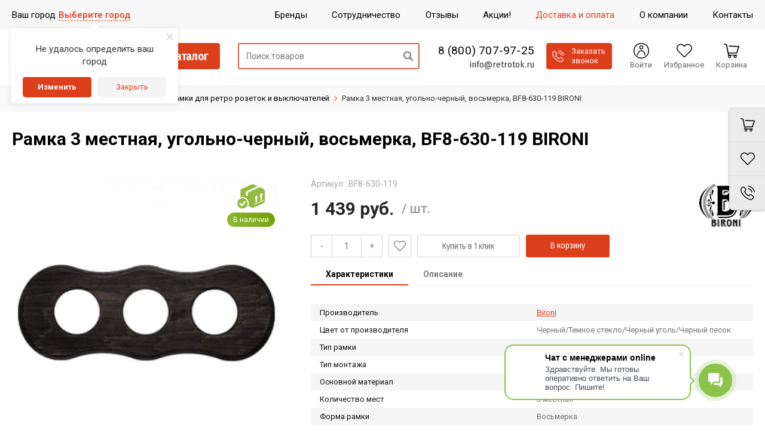

--- FILE ---
content_type: text/html; charset=utf-8
request_url: https://retrotok.ru/catalog/retro-ramki/ramka-3-mestnaya-ugolno-chernyy-vosmerka-bf8-630-119-bironi/
body_size: 70137
content:


<!DOCTYPE html>
<html lang=ru>
<head>
    <title>Рамка 3 местная, угольно-черный, восьмерка, BF8-630-119 BIRONI - купить по цене 1 439 руб. в интернет-магазине retrotok.ru</title>
    <link rel="apple-touch-icon" sizes="180x180" href="/upload/resize_cache/webp/bitrix/templates/unimagazin_s1/images/favicon/apple-touch-icon.webp">
    <link rel="icon" type="image/png" sizes="32x32" href="/upload/resize_cache/webp/bitrix/templates/unimagazin_s1/images/favicon/favicon-32x32.webp">
    <link rel="icon" type="image/png" sizes="16x16" href="/upload/resize_cache/webp/bitrix/templates/unimagazin_s1/images/favicon/favicon-16x16.webp">
    <link rel="manifest" href="/bitrix/templates/unimagazin_s1/images/favicon/webmanifest.json">
    <link rel="mask-icon" href="/bitrix/templates/unimagazin_s1/images/favicon/safari-pinned-tab.svg" color="#5bbad5">
    <link rel="shortcut icon" type="image/x-icon" href="/favicon.ico" />
    <meta name="msapplication-TileColor" content="#da532c">
    <meta name="theme-color" content="#ffffff">
    <meta name="viewport" content="user-scalable=no, initial-scale=1.0, maximum-scale=1.0, width=device-width"/>
    <meta name="yandex-verification" content="6747e074813ee266" />
    <meta name="google-site-verification" content="sb6-mUzVekTUfp7Pp6tFaQsRXQz09MKFryapFTIBBVQ" />
    <meta name="p:domain_verify" content="1261ea1a3d9b43448df043721871c927"/>
            <script data-skip-moving="true" src="https://retrotok.searcherry.ru/widget/script.js" async></script>
        <meta http-equiv="Content-Type" content="text/html; charset=utf-8" />
<meta name="description" content="Рамка 3 местная, угольно-черный, восьмерка, BF8-630-119 BIRONI в каталоге интернет-магазина Ретроток.&#128666; Бесплатная доставка по Москве при заказе от 9990 рублей и по всей России при заказе от 19900 рублей" />
<link rel="canonical" href="https://retrotok.ru/catalog/retro-ramki/ramka-3-mestnaya-ugolno-chernyy-vosmerka-bf8-630-119-bironi/" />
<script data-skip-moving="true">(function(w, d, n) {var cl = "bx-core";var ht = d.documentElement;var htc = ht ? ht.className : undefined;if (htc === undefined || htc.indexOf(cl) !== -1){return;}var ua = n.userAgent;if (/(iPad;)|(iPhone;)/i.test(ua)){cl += " bx-ios";}else if (/Windows/i.test(ua)){cl += ' bx-win';}else if (/Macintosh/i.test(ua)){cl += " bx-mac";}else if (/Linux/i.test(ua) && !/Android/i.test(ua)){cl += " bx-linux";}else if (/Android/i.test(ua)){cl += " bx-android";}cl += (/(ipad|iphone|android|mobile|touch)/i.test(ua) ? " bx-touch" : " bx-no-touch");cl += w.devicePixelRatio && w.devicePixelRatio >= 2? " bx-retina": " bx-no-retina";if (/AppleWebKit/.test(ua)){cl += " bx-chrome";}else if (/Opera/.test(ua)){cl += " bx-opera";}else if (/Firefox/.test(ua)){cl += " bx-firefox";}ht.className = htc ? htc + " " + cl : cl;})(window, document, navigator);</script>


<link href="/bitrix/js/ui/design-tokens/dist/ui.design-tokens.min.css?171999270023463" type="text/css"  rel="stylesheet" />
<link href="/bitrix/js/ui/fonts/opensans/ui.font.opensans.min.css?16805681502320" type="text/css"  rel="stylesheet" />
<link href="/bitrix/js/main/popup/dist/main.popup.bundle.min.css?172831577326589" type="text/css"  rel="stylesheet" />
<link href="/bitrix/cache/css/s1/unimagazin_s1/page_5f78d4e1669c35b016da46845ad58dd2/page_5f78d4e1669c35b016da46845ad58dd2_v1.css?176883363130469" type="text/css"  rel="stylesheet" />
<link href="/bitrix/cache/css/s1/unimagazin_s1/default_8ea3125487f85b1716a43e831d5872b9/default_8ea3125487f85b1716a43e831d5872b9_v1.css?17688336317427" type="text/css"  rel="stylesheet" />
<link href="/bitrix/cache/css/s1/unimagazin_s1/template_b5711d4fd67de5b6d93e5b3cae0f20df/template_b5711d4fd67de5b6d93e5b3cae0f20df_v1.css?1768833631426377" type="text/css"  data-template-style="true" rel="stylesheet" />







<link href='https://fonts.googleapis.com/css?family=Noto+Sans:400,700,400italic,700italic&subset=latin,cyrillic' rel='stylesheet' type='text/css'>
<link href='https://fonts.googleapis.com/css?family=Ubuntu:400,500,700,400italic&subset=latin,cyrillic' rel='stylesheet' type='text/css'>
<link href='https://fonts.googleapis.com/css?family=PT+Sans:400,400italic,700,700italic&subset=latin,cyrillic' rel='stylesheet' type='text/css'>
<style type="text/css">body .uni-tabs .tabs .tab.current,
body .uni-tabs .tabs .tab.ui-state-hover,
body .uni-tabs .tabs .tab:hover,
body .uni-tabs .tabs .tab.ui-state-active,
body .top_custom_menu li.active a,
body .top_custom_menu li:hover a {
  border-color: #DC3F1C;
}
body .svg_fill_solid {
  fill: #DC3F1C;
}
body .hover_link:hover {
  color: #DC3F1C !important;
}
body a,
body .open_call,
body .bx_vertical_menu_advanced .bx_hma_one_lvl.current>a {
  color: #DC3F1C;
}
body .item .image-slider > .list .image.selected .wrapper > div > div,
body .item .image-slider > .list .image:hover .wrapper > div > div {
  border-color: #DC3F1C;
}
body .uni-slider-button-small:hover,
body .uni-slider-button:hover {
  background: #DC3F1C;
}
body .item .item_description > .properties .property:before,
body .item > .properties .property:before,
body .item .information .properties .property:before,
body .top .bg_top_menu .min_menu,
body .catalog_menu.solid {
  background: #DC3F1C;
}
body .solid_text {
  color: #DC3F1C !important;
}
body .solid_button,
body .solid_element,
body .catalog-button {
  background-color: #DC3F1C !important;
}
body .min-button.delete:hover div:before,
body .min-button div.remove:before {
  background-color: #DC3F1C !important;
}
table.top_menu .child.submenu,
body .menu-catalog-1,
body .child.cat_menu,
body .child.submenu {
  border-color: #DC3F1C !important;
}
body .solid_button:hover,
body .catalog-button:hover {
  background-color: #e43923 !important;
}
body .buy_added,
body .buy_added:hover {
  background-color: #ba411f !important;
}
body .services-sections-list.menu .element:hover {
  color: #DC3F1C;
}
body .services-sections-list.menu .element.selected {
  background: #DC3F1C;
  color: #ffffff;
}
body .differences_table .properties .property {
  color: #DC3F1C;
  border-color: #DC3F1C;
}
body .differences_table .properties .property:hover {
  background-color: #DC3F1C;
}
body .under_catalog_menu .menu_item_l1.more .child.cat_menu a:hover {
  color: #DC3F1C;
}
body .offers .offer .items .item.selected,
body .offers .offer .items .item:hover,
body .offers .offer .items .item:focus {
  color: #DC3F1C;
  border-color: #DC3F1C;
}
body .bx-filter .bx-filter-popup-result.right:before {
  border-right-color: #DC3F1C !important;
}
body .bx-filter .bx-filter-popup-result a,
.under_catalog_menu .menu_item_l1 .submenu a:hover {
  color: #DC3F1C !important;
}
.bx-filter .bx-filter-parameters-box.bx-active .bx-filter-parameters-box-title div.bx-filter-parameters-box-hint,
.bx-filter .bx-filter-parameters-box:hover .bx-filter-parameters-box-title div.bx-filter-parameters-box-hint,
.bx-filter .bx-filter-parameters-box:focus .bx-filter-parameters-box-title div.bx-filter-parameters-box-hint {
  color: #DC3F1C !important;
}
.bx-filter .bx-filter-param-label.bx-active .bx-filter-param-btn,
.bx-filter .bx-filter-param-btn:hover,
.bx-filter.bx-blue .bx-filter-param-btn:active,
.bx-filter .bx-filter-param-btn:focus {
  border-color: #DC3F1C;
}
body .bx_ordercart_itemtitle a {
  color: #DC3F1C !important;
}
body .uni-button-checkbox input:checked + .selector:before,
body .uni-button-radio input:checked + .selector:before {
  background: #DC3F1C !important;
}
.bx-wrapper .bx-pager.bx-default-pager .bx-pager-item a:hover,
.bx-wrapper .bx-pager.bx-default-pager .bx-pager-item a.active {
  background: #DC3F1C !important;
}
.min-button.like .add:hover {
  color: #DC3F1C !important;
}
.min-button.compare .add:hover {
  background-color: #DC3F1C !important;
}
.slider-main-1-item-part-text-button {
  background: #DC3F1C !important;
  transition: all 0.4s;
  color: #ffffff !important;
}
.slider-main-1-item-part-text-button:hover {
  background: #e43923 !important;
  color: #ffffff !important;
}
.personal_cabinet:hover {
  color: #DC3F1C !important;
}
.header_wrap_information table.top_menu td:hover span.arrow {
  color: #DC3F1C !important;
}
.header_wrap_information table.top_menu td.current  span.arrow {
  border-bottom: 2px solid #e43923 !important;
}
.review_text .read_more {
  color: #DC3F1C !important;
}
.reviews .see_all a:hover {
  color: #DC3F1C !important;
}
.tabs_block #tabs_block ul.nav li.ui-tabs-active a {
  border-bottom: 2px solid #DC3F1C;
}
.tabs_block #tabs_block ul.nav li a {
  color: #DC3F1C !important;
}
.basket-small-fly > .header .opener .text {
  background: #DC3F1C !important;
}
ul.breadcrumb-navigation li .bn_space {
  border-bottom: 6px solid #DC3F1C;
}
ul.breadcrumb-navigation li .dropdown {
  border-top: 1px solid #DC3F1C;
}
.paginator .static .buttons .button {
  border: 1px solid #DC3F1C;
  color: #DC3F1C;
}
.paginator .static .buttons .button:hover,
.paginator .static .buttons .button.ui-state-current {
  background: #DC3F1C;
  color: #ffffff;
}
.services-section.extend .element .content .name {
  color: #DC3F1C !important;
}
table.top_menu .child.submenu a:hover,
.under_catalog_menu .menu_item_l1 .submenu a:hover {
  background: #DC3F1C !important;
  color: #ffffff !important;
}
.service.landing .service-header .service-header-menu .service-header-menu-item.ui-state-active {
  border-color: #DC3F1C !important;
  color: #DC3F1C !important;
}
.contact .section .description:before {
  background-color: #DC3F1C !important;
}
.login_page .rememberme input[type=checkbox]:checked + label:after {
  background-color: #DC3F1C;
}
.characteristics.landing-1 .characteristics-buttons-more:hover .characteristics-buttons-more-text {
  background: #DC3F1C;
  color: #ffffff;
  border-color: #ffffff;
}
</style>
<link rel="stylesheet" href="https://fonts.googleapis.com/css?family=Open+Sans:400,700&subset=latin,cyrillic">
<!-- dev2fun module opengraph -->
<meta property="og:title" content="Рамка 3 местная, угольно-черный, восьмерка, BF8-630-119 BIRONI - купить по цене 1 439 руб. в интернет-магазине retrotok.ru"/>
<meta property="og:description" content="Рамка 3 местная, угольно-черный, восьмерка, BF8-630-119 BIRONI в каталоге интернет-магазина Ретроток.🚚 Бесплатная доставка по Москве при заказе от 9990 рублей и..."/>
<meta property="og:url" content="https://retrotok.ru/catalog/retro-ramki/ramka-3-mestnaya-ugolno-chernyy-vosmerka-bf8-630-119-bironi/"/>
<meta property="og:type" content="website"/>
<meta property="og:site_name" content="Ретроток"/>
<meta property="og:image" content="https://retrotok.ru/upload/iblock/927/bslr8g1zv48a50gxhzsedkerjt19rgpp.jpg"/>
<meta property="og:image:type" content="image/jpeg"/>
<meta property="og:image:width" content="250"/>
<meta property="og:image:height" content="250"/>
<!-- /dev2fun module opengraph -->



                                                    
        <link rel="preconnect" href="https://fonts.googleapis.com">
    <link rel="preconnect" href="https://fonts.gstatic.com" crossorigin>
    <link href="https://fonts.googleapis.com/css2?family=Fira+Sans+Condensed:wght@400;500;600;700&family=Roboto:ital,wght@0,300;0,400;0,500;0,700;1,400&display=swap" rel="stylesheet">
    <!--'start_frame_cache_aLojma'--><!--'end_frame_cache_aLojma'-->        <script data-skip-moving="true">
        dataLayer = [];
    </script>
    <!-- Google Tag Manager -->
    <script data-skip-moving="true">(function(w,d,s,l,i){w[l]=w[l]||[];w[l].push({'gtm.start':
            new Date().getTime(),event:'gtm.js'});var f=d.getElementsByTagName(s)[0],
            j=d.createElement(s),dl=l!='dataLayer'?'&l='+l:'';j.async=true;j.src=
            'https://www.googletagmanager.com/gtm.js?id='+i+dl;f.parentNode.insertBefore(j,f);
        })(window,document,'script','dataLayer','GTM-KPJKWQC');</script>
    <!-- End Google Tag Manager -->

<!--    -->

    <!-- LiveChat stat -->
<!--    -->
    <!-- End LiveChat stat -->

    

    <!-- Yandex.Metrika counter -->
    
    <noscript><div><img src="https://mc.yandex.ru/watch/45272148" style="position:absolute; left:-9999px;" alt="" /></div></noscript>
    <!-- /Yandex.Metrika counter -->
    	
</head>
<body class="adaptiv page-catalog page-catalog__product ">

    <div class="body-scripts">
		<div id="subscribe-form" hidden></div>
                <!-- Google Tag Manager (noscript) -->
        <noscript><iframe src="https://www.googletagmanager.com/ns.html?id=GTM-KPJKWQC"
                          height="0" width="0" style="display:none;visibility:hidden"></iframe></noscript>
        <!-- End Google Tag Manager (noscript) -->

        
            </div>

	<div id="panel"></div>

    <!-- rt START -->
	<div class="rt">

        <!-- rt-header START -->
        <header class="rt-header">
            <div class="rt-header__top">
                <div class="rt-wrap">
                    <div class="rt-header-top">
                        <div class="rt-header-top__menu">
							<!--<span class="rt-footer-contacts__link rt-footer-recall" onclick="openCallForm('/')" style='margin-right: 10px;'>Заказать звонок</span>-->
                            <ul class="rt-top-menu">
            <li class="rt-top-menu__item rt-top-menu__item--catalog _active">
            <a href="/catalog/" class="rt-top-menu__link js-rt-mob-menu-btn">
                <span class="rt-top-menu__link-icon">
                     <svg version="1.1" xmlns="http://www.w3.org/2000/svg" xmlns:xlink="http://www.w3.org/1999/xlink" x="0px" y="0px" viewBox="0 0 512 512" xml:space="preserve">
    <g>
        <path d="M464 480H48c-26.51 0-48-21.49-48-48V80c0-26.51 21.49-48 48-48h416c26.51 0 48 21.49 48 48v352c0 26.51-21.49 48-48 48zM128 120c-22.091 0-40 17.909-40 40s17.909 40 40 40 40-17.909 40-40-17.909-40-40-40zm0 96c-22.091 0-40 17.909-40 40s17.909 40 40 40 40-17.909 40-40-17.909-40-40-40zm0 96c-22.091 0-40 17.909-40 40s17.909 40 40 40 40-17.909 40-40-17.909-40-40-40zm288-136v-32c0-6.627-5.373-12-12-12H204c-6.627 0-12 5.373-12 12v32c0 6.627 5.373 12 12 12h200c6.627 0 12-5.373 12-12zm0 96v-32c0-6.627-5.373-12-12-12H204c-6.627 0-12 5.373-12 12v32c0 6.627 5.373 12 12 12h200c6.627 0 12-5.373 12-12zm0 96v-32c0-6.627-5.373-12-12-12H204c-6.627 0-12 5.373-12 12v32c0 6.627 5.373 12 12 12h200c6.627 0 12-5.373 12-12z"/>
	</g>
</svg>                </span>
                <span class="rt-top-menu__link-text">
                    Каталог товаров                </span>
            </a>
        </li>
            <li class="rt-top-menu__item rt-top-menu__item--brand ">
            <a href="/brand/" class="rt-top-menu__link ">
                <span class="rt-top-menu__link-icon">
                     <svg version="1.1" xmlns="http://www.w3.org/2000/svg" xmlns:xlink="http://www.w3.org/1999/xlink" x="0px" y="0px" viewBox="0 0 64 64" xml:space="preserve">
    <g>
        <path d="M36.929 34.225c-.688-.315-1.654-.479-2.899-.492h-7.143v7.736h7.045c1.258 0 2.238-.171 2.938-.512c1.271-.631 1.907-1.838 1.907-3.623c0-1.509-.616-2.545-1.848-3.109"/>
        <path d="M37.008 28.211c.785-.479 1.179-1.329 1.179-2.55c0-1.352-.52-2.244-1.558-2.677c-.896-.303-2.04-.453-3.43-.453h-6.313v6.397h7.053c1.26.001 2.284-.239 3.069-.717"/>
        <path d="M32 2C15.432 2 2 15.432 2 32s13.432 30 30 30s30-13.432 30-30S48.568 2 32 2m11.607 40.374a7.996 7.996 0 0 1-2.055 2.283c-.927.709-2.02 1.194-3.279 1.457c-1.259.263-2.625.394-4.1.394H21.1V17.492h14.023c3.537.052 6.044 1.082 7.52 3.09c.888 1.234 1.332 2.71 1.332 4.43c0 1.771-.449 3.195-1.344 4.271c-.502.604-1.238 1.154-2.214 1.653c1.481.538 2.599 1.392 3.353 2.56c.753 1.168 1.13 2.585 1.13 4.252c-.001 1.719-.431 3.261-1.293 4.626"/>
    </g>
</svg>                </span>
                <span class="rt-top-menu__link-text">
                    Бренды                </span>
            </a>
        </li>
            <li class="rt-top-menu__item rt-top-menu__item--cooperation ">
            <a href="/company/cooperation/" class="rt-top-menu__link ">
                <span class="rt-top-menu__link-icon">
                     <svg version="1.1" xmlns="http://www.w3.org/2000/svg" xmlns:xlink="http://www.w3.org/1999/xlink" x="0px" y="0px" viewBox="0 0 512 512" xml:space="preserve">
    <g>
        <path d="M208.057,362.515c-15.603-10.082-36.424-5.606-46.506,9.996c10.082-15.603,5.606-36.424-9.996-46.506
			c-15.603-10.082-36.424-5.606-46.506,9.996c10.082-15.603,5.606-36.424-9.996-46.506c-15.603-10.082-36.424-5.606-46.506,9.996
			l-34.484,53.367c-10.082,15.603-5.606,36.424,9.996,46.506c15.603,10.082,36.424,5.606,46.506-9.996
			c-10.082,15.603-5.606,36.424,9.996,46.506c15.603,10.082,36.424,5.606,46.506-9.996c-10.082,15.603-5.606,36.424,9.996,46.506
			s36.424,5.606,46.506-9.996l34.484-53.367C228.135,393.418,223.659,372.596,208.057,362.515z"/>
        <path d="M436.601,270.49l-0.902-0.587L264.31,158.311l-27.309,41.448c-12.201,18.777-32.847,29.983-55.264,29.983
			c-12.686,0-25.037-3.647-35.716-10.548c-30.505-19.712-39.287-60.566-19.603-91.029l16.405-25.475L85.266,88.843L0,264.877
			l20.909,17.996l0.565-0.875c12.19-18.865,32.885-30.127,55.358-30.125c12.686,0.001,25.036,3.649,35.713,10.548
			c10.11,6.532,18.066,15.492,23.267,26.008c11.812,0.444,23.255,4.053,33.235,10.502c10.11,6.532,18.066,15.492,23.267,26.007
			c11.812,0.444,23.254,4.051,33.235,10.503c30.505,19.711,39.287,60.566,19.575,91.071l-18.284,28.296l28.307,18.767
			c15.603,10.082,36.424,5.606,46.506-9.996c10.082-15.603,5.606-36.424-9.996-46.506l11.442,7.394
			c15.603,10.082,36.424,5.606,46.506-9.996c10.082-15.603,5.606-36.423-9.995-46.505l11.441,7.393
			c15.603,10.082,36.424,5.606,46.506-9.996c10.081-15.602,5.608-36.42-9.992-46.503l11.438,7.391
			c15.603,10.082,36.424,5.606,46.506-9.996C455.354,301.022,451.316,280.821,436.601,270.49z"/>
        <path d="M467.068,33.035l-246.101,7.839l-67.449,104.74c-10.082,15.603-5.606,36.424,9.996,46.506
			c15.603,10.082,36.424,5.606,46.506-9.996l45.013-68.316l9.854,6.416l177.625,115.652L512,184.419L467.068,33.035z"/>
    </g>
</svg>                </span>
                <span class="rt-top-menu__link-text">
                    Сотрудничество                </span>
            </a>
        </li>
            <li class="rt-top-menu__item rt-top-menu__item--review ">
            <a href="/company/reviews/" class="rt-top-menu__link ">
                <span class="rt-top-menu__link-icon">
                     <svg version="1.1" xmlns="http://www.w3.org/2000/svg" xmlns:xlink="http://www.w3.org/1999/xlink" x="0px" y="0px" viewBox="0 0 442.761 442.762" xml:space="preserve">
    <g>
        <path d="M237.081,31.617c-113.594,0-205.679,84.96-205.679,189.764c0,28.473,6.809,55.473,18.986,79.711L1.735,389.064
            c-2.704,4.887-2.215,10.916,1.239,15.307c2.672,3.396,6.722,5.299,10.911,5.299c1.223,0,2.457-0.162,3.674-0.496l106.505-29.234
            c32.434,19.719,71.269,31.205,113.016,31.205c113.595,0,205.681-84.959,205.681-189.764
            C442.761,116.577,350.674,31.617,237.081,31.617z M209.378,266.368c-10.755,13.695-26.845,20.935-46.529,20.935
            c-7.818,0-14.155-6.336-14.155-14.154c0-7.816,6.337-14.155,14.155-14.155c11.138,0,18.846-3.212,24.261-10.106
            c5.248-6.688,7.92-16.295,9.033-26.547h-35.311c-5.862,0-10.616-4.753-10.616-10.617v-45.647c0-5.864,4.754-10.617,10.616-10.617
            h45.648c6.529,0,12.473,5.72,13.752,10.963c0.16,0.658,3.947,16.335,4.767,35.868C226.17,230.114,220.914,251.674,209.378,266.368z
             M307.284,266.368c-10.752,13.695-26.843,20.935-46.529,20.935c-7.817,0-14.153-6.336-14.153-14.154
            c0-7.816,6.336-14.155,14.153-14.155c11.14,0,18.849-3.212,24.262-10.106c5.25-6.688,7.92-16.295,9.032-26.547H258.74
            c-5.864,0-10.615-4.753-10.615-10.617v-45.647c0-5.864,4.751-10.617,10.615-10.617h45.648c6.527,0,12.471,5.72,13.751,10.963
            c0.161,0.658,3.945,16.335,4.769,35.868C324.077,230.114,318.822,251.674,307.284,266.368z" />
    </g>
</svg>                </span>
                <span class="rt-top-menu__link-text">
                    Отзывы                </span>
            </a>
        </li>
            <li class="rt-top-menu__item rt-top-menu__item--sale ">
            <a href="/sale/" class="rt-top-menu__link ">
                <span class="rt-top-menu__link-icon">
                     <svg version="1.1" xmlns="http://www.w3.org/2000/svg" xmlns:xlink="http://www.w3.org/1999/xlink" x="0px" y="0px" viewBox="0 0 230.955 230.955" xml:space="preserve">
    <g>
        <path d="M148.561,131.668c-2.272,0-4.409,0.885-6.016,2.492c-1.607,1.607-2.493,3.743-2.492,6.016
            c-0.001,2.271,0.885,4.408,2.491,6.015c1.607,1.607,3.744,2.493,6.017,2.493c2.271,0,4.408-0.886,6.015-2.492
            c1.607-1.607,2.493-3.744,2.493-6.016c0-2.272-0.886-4.409-2.492-6.016C152.97,132.552,150.834,131.668,148.561,131.668z"/>
        <path d="M88.412,96.796c3.317-3.316,3.317-8.714,0-12.032c-1.606-1.606-3.742-2.491-6.015-2.491c-2.274,0-4.409,0.885-6.016,2.492
        c-1.607,1.606-2.492,3.743-2.492,6.016c-0.001,2.273,0.885,4.409,2.491,6.016c1.607,1.607,3.743,2.492,6.017,2.492
        C84.67,99.289,86.806,98.404,88.412,96.796z"/>
        <path d="M228.685,96.788l-17.194-24.48l-6.233-29.842c-0.924-4.422-4.161-8.001-8.468-9.362l-28.914-9.144L145.393,3.603
        c-3.341-3.027-8.059-4.018-12.332-2.597l-28.785,9.568L74.118,7.342c-4.485-0.484-8.87,1.487-11.492,5.147L44.958,37.144
        l-26.302,15.11c-3.909,2.246-6.307,6.423-6.274,10.931l0.225,30.503L0.964,121.59c-1.657,3.972-1.154,8.517,1.33,12.03
        l17.229,24.365l6.229,29.821c0.924,4.422,4.161,8.001,8.468,9.362l28.779,9.101l22.088,20.896c2.359,2.232,5.447,3.42,8.593,3.42
        c1.385,0,2.782-0.23,4.132-0.703l29.028-10.173l30.052,3.22c4.49,0.483,8.87-1.487,11.493-5.148l17.666-24.655l26.302-15.107
        c3.91-2.245,6.308-6.422,6.274-10.931l-0.225-30.506l11.59-27.8C231.643,104.825,231.148,100.297,228.685,96.788z M58.89,90.781
        c0-6.279,2.445-12.183,6.885-16.623c4.44-4.44,10.344-6.885,16.623-6.885c6.278,0,12.182,2.445,16.622,6.885
        c9.165,9.167,9.165,24.081,0,33.246c-4.44,4.439-10.344,6.885-16.622,6.885c-6.279,0-12.183-2.445-16.623-6.885
        C61.335,102.964,58.89,97.061,58.89,90.781z M87.938,153.74c-1.465,1.464-3.385,2.196-5.304,2.196
        c-1.919,0-3.839-0.732-5.304-2.196c-2.929-2.93-2.929-7.678,0-10.607l65.917-65.917c2.93-2.928,7.678-2.928,10.607,0
        c2.929,2.93,2.929,7.678,0,10.607L87.938,153.74z M165.183,156.797c-4.438,4.439-10.342,6.886-16.621,6.886
        c-6.28,0-12.184-2.446-16.623-6.887c-4.439-4.439-6.885-10.342-6.885-16.621c0-6.28,2.445-12.184,6.886-16.623
        c4.439-4.439,10.343-6.885,16.622-6.885c6.28,0,12.183,2.445,16.622,6.886c4.439,4.438,6.886,10.342,6.886,16.622
        C172.069,146.455,169.623,152.358,165.183,156.797z"/>
    </g>
</svg>                </span>
                <span class="rt-top-menu__link-text">
                    Акции!                </span>
            </a>
        </li>
            <li class="rt-top-menu__item rt-top-menu__item--delivery ">
            <a href="/how_buy/" class="rt-top-menu__link ">
                <span class="rt-top-menu__link-icon">
                     <svg version="1.1" xmlns="http://www.w3.org/2000/svg" xmlns:xlink="http://www.w3.org/1999/xlink" x="0px" y="0px" viewBox="0 0  488 488" xml:space="preserve">
    <g>
        <path d="M469.8,298.8v-52.4c0-19.9-16-35.9-35.9-35.9l-24.8-3.9l-42.5-64c-0.6-0.5-1.1-1.7-1.7-2.2c-6.6-8.8-17.1-14.9-29.3-14.9
            H255v-22.3c0-11.3-8.4-20.5-18.8-20.5H18.8C8.4,82.7,0,91.9,0,103.2v140.1v76v4.9v21c0,11.6,9.4,20.4,20.4,20.4h29.3
            c6.6,23.2,27.6,39.7,53,39.7s46.4-17.1,53-39.7h66.8h113.7c6.6,23.2,27.6,39.7,53,39.7s46.4-17.1,53-39.7h25.4
            c11.6,0,20.4-9.4,20.4-20.4v-25.9C488,308.7,479.7,299.9,469.8,298.8z M102.7,377.7c-15.5,0-27.6-12.7-27.6-27.6
            c0-14.9,12.7-27.6,27.6-27.6c15.5,0,27.6,12.7,27.6,27.6C130.3,365,118.2,377.7,102.7,377.7z M292.8,208.7c-1.4,0-2.6-1.1-2.6-2.6
            v-50.7c0-1.4,1.1-2.6,2.6-2.6h43.8c0.9,0,1.7,0.4,2.1,1.1l34.1,50.7c1.1,1.7-0.1,4-2.1,4h-77.9V208.7z M389.2,377.7
            c-15.5,0-27.6-12.7-27.6-27.6c0-14.9,12.7-27.6,27.6-27.6c15.5,0,27.6,12.7,27.6,27.6C416.8,365,404.1,377.7,389.2,377.7z"/>
    </g>
</svg>                </span>
                <span class="rt-top-menu__link-text">
                    Доставка и оплата                </span>
            </a>
        </li>
            <li class="rt-top-menu__item rt-top-menu__item--company ">
            <a href="/company/" class="rt-top-menu__link ">
                <span class="rt-top-menu__link-icon">
                                     </span>
                <span class="rt-top-menu__link-text">
                    О компании                </span>
            </a>
        </li>
            <li class="rt-top-menu__item rt-top-menu__item--contacts ">
            <a href="/contacts/" class="rt-top-menu__link ">
                <span class="rt-top-menu__link-icon">
                     <svg version="1.1" xmlns="http://www.w3.org/2000/svg" xmlns:xlink="http://www.w3.org/1999/xlink" x="0px" y="0px" viewBox="0 0 484.6 484.6" xml:space="preserve">
    <g>
		<path d="M407.1,442c0,7.8-6.4,14.2-14.2,14.2H64.3c-7.8,0-14.2-6.4-14.2-14.2v-5.8H356c15.6,0,28.3-12.7,28.3-28.3V28.3
			C384.3,12.6,371.6,0,356,0H50.1C34.5,0,21.8,12.7,21.8,28.3v379.6c0,0.1,0,0.1,0,0.2v34c0,23.4,19.1,42.5,42.5,42.5h328.6
			c23.4,0,42.5-19.1,42.5-42.5v-58.9h-28.3L407.1,442L407.1,442z M102.1,149.4c0.6-7.7,3.5-14.3,9.2-19.7
			c6.1-5.8,11.9-11.9,17.9-17.9c7.9-7.7,17.7-7.7,25.6,0c4.9,4.8,9.7,9.6,14.5,14.5c4.7,4.7,9.4,9.4,14.1,14.1
			c8.2,8.3,8.2,18,0,26.2c-5.9,5.9-11.7,11.9-17.7,17.6c-1.6,1.5-1.7,2.8-0.9,4.7c3.9,9.5,9.6,17.8,16,25.7
			c12.9,15.8,27.4,29.9,44.8,40.8c3.7,2.3,7.8,4,11.7,6.1c2,1.1,3.4,0.7,5-0.9c5.9-6.1,11.9-12,17.9-17.9c7.8-7.8,17.7-7.8,25.6,0
			c9.6,9.5,19.2,19.1,28.8,28.8c8,8.1,7.9,17.9-0.1,26.1c-5.4,5.5-11.2,10.7-16.3,16.5c-7.5,8.4-16.9,11.1-27.6,10.5
			c-15.6-0.9-30-6-43.9-12.8c-30.9-15-57.2-35.8-79.3-62c-16.3-19.4-29.8-40.6-38.7-64.4C104.2,173.7,101.2,161.9,102.1,149.4z"/>
        <path d="M445.8,160.1H408v83.1h37.8c9.4,0,17-7.6,17-17v-49.1C462.8,167.7,455.2,160.1,445.8,160.1z"/>
        <path d="M445.8,270.6H408v83.1h37.8c9.4,0,17-7.6,17-17v-49.1C462.8,278.2,455.2,270.6,445.8,270.6z"/>
        <path d="M445.8,49.6H408v83.1h37.8c9.4,0,17-7.6,17-17V66.6C462.8,57.2,455.2,49.6,445.8,49.6z"/>
	</g>
</svg>                </span>
                <span class="rt-top-menu__link-text">
                    Контакты                </span>
            </a>
        </li>
    </ul>

                        </div>
                        <div class="rt-header-top__mob">
                            <div class="rt-header-mob-contact">
                                <div class="rt-header-mob-contact__item">
                                    <a href="tel:+78007079725" class="rt-header-mob-phone js-tel" data-tel-place="Моб меню">8 (800) 707-97-25</a>
                                </div>
                                <div class="rt-header-mob-contact__item">
                                    <a href="mailto:info@retrotok.ru" class="email rt-header-mob-email">info@retrotok.ru</a>
                                </div>
                                <div class="rt-header-main__contact-text">
                                   <span class="rt-recall js-rt-recall" onclick="openCallForm('/')">
                                        <svg version="1.1" xmlns="http://www.w3.org/2000/svg" xmlns:xlink="http://www.w3.org/1999/xlink" x="0px" y="0px" viewBox="0 0 473.806 473.806"  xml:space="preserve" width="12">
	<g>
		<path d="M374.456,293.506c-9.7-10.1-21.4-15.5-33.8-15.5c-12.3,0-24.1,5.3-34.2,15.4l-31.6,31.5c-2.6-1.4-5.2-2.7-7.7-4
			c-3.6-1.8-7-3.5-9.9-5.3c-29.6-18.8-56.5-43.3-82.3-75c-12.5-15.8-20.9-29.1-27-42.6c8.2-7.5,15.8-15.3,23.2-22.8
			c2.8-2.8,5.6-5.7,8.4-8.5c21-21,21-48.2,0-69.2l-27.3-27.3c-3.1-3.1-6.3-6.3-9.3-9.5c-6-6.2-12.3-12.6-18.8-18.6
			c-9.7-9.6-21.3-14.7-33.5-14.7s-24,5.1-34,14.7c-0.1,0.1-0.1,0.1-0.2,0.2l-34,34.3c-12.8,12.8-20.1,28.4-21.7,46.5
			c-2.4,29.2,6.2,56.4,12.8,74.2c16.2,43.7,40.4,84.2,76.5,127.6c43.8,52.3,96.5,93.6,156.7,122.7c23,10.9,53.7,23.8,88,26
			c2.1,0.1,4.3,0.2,6.3,0.2c23.1,0,42.5-8.3,57.7-24.8c0.1-0.2,0.3-0.3,0.4-0.5c5.2-6.3,11.2-12,17.5-18.1c4.3-4.1,8.7-8.4,13-12.9
			c9.9-10.3,15.1-22.3,15.1-34.6c0-12.4-5.3-24.3-15.4-34.3L374.456,293.506z M410.256,398.806
			C410.156,398.806,410.156,398.906,410.256,398.806c-3.9,4.2-7.9,8-12.2,12.2c-6.5,6.2-13.1,12.7-19.3,20
			c-10.1,10.8-22,15.9-37.6,15.9c-1.5,0-3.1,0-4.6-0.1c-29.7-1.9-57.3-13.5-78-23.4c-56.6-27.4-106.3-66.3-147.6-115.6
			c-34.1-41.1-56.9-79.1-72-119.9c-9.3-24.9-12.7-44.3-11.2-62.6c1-11.7,5.5-21.4,13.8-29.7l34.1-34.1c4.9-4.6,10.1-7.1,15.2-7.1
			c6.3,0,11.4,3.8,14.6,7c0.1,0.1,0.2,0.2,0.3,0.3c6.1,5.7,11.9,11.6,18,17.9c3.1,3.2,6.3,6.4,9.5,9.7l27.3,27.3
			c10.6,10.6,10.6,20.4,0,31c-2.9,2.9-5.7,5.8-8.6,8.6c-8.4,8.6-16.4,16.6-25.1,24.4c-0.2,0.2-0.4,0.3-0.5,0.5
			c-8.6,8.6-7,17-5.2,22.7c0.1,0.3,0.2,0.6,0.3,0.9c7.1,17.2,17.1,33.4,32.3,52.7l0.1,0.1c27.6,34,56.7,60.5,88.8,80.8
			c4.1,2.6,8.3,4.7,12.3,6.7c3.6,1.8,7,3.5,9.9,5.3c0.4,0.2,0.8,0.5,1.2,0.7c3.4,1.7,6.6,2.5,9.9,2.5c8.3,0,13.5-5.2,15.2-6.9
			l34.2-34.2c3.4-3.4,8.8-7.5,15.1-7.5c6.2,0,11.3,3.9,14.4,7.3c0.1,0.1,0.1,0.1,0.2,0.2l55.1,55.1
			C420.456,377.706,420.456,388.206,410.256,398.806z"/>
		<path d="M256.056,112.706c26.2,4.4,50,16.8,69,35.8s31.3,42.8,35.8,69c1.1,6.6,6.8,11.2,13.3,11.2c0.8,0,1.5-0.1,2.3-0.2
			c7.4-1.2,12.3-8.2,11.1-15.6c-5.4-31.7-20.4-60.6-43.3-83.5s-51.8-37.9-83.5-43.3c-7.4-1.2-14.3,3.7-15.6,11
			S248.656,111.506,256.056,112.706z"/>
		<path d="M473.256,209.006c-8.9-52.2-33.5-99.7-71.3-137.5s-85.3-62.4-137.5-71.3c-7.3-1.3-14.2,3.7-15.5,11
			c-1.2,7.4,3.7,14.3,11.1,15.6c46.6,7.9,89.1,30,122.9,63.7c33.8,33.8,55.8,76.3,63.7,122.9c1.1,6.6,6.8,11.2,13.3,11.2
			c0.8,0,1.5-0.1,2.3-0.2C469.556,223.306,474.556,216.306,473.256,209.006z"/>
	</g>
</svg>
                                        Заказать звонок                                    </span>
                                </div>
                            </div>
                        </div>
                        <div class="rt-header-top__region">
                            <div class="rt-user-region">
                                <!--'start_frame_cache_m17iPT'-->    <span class="tfl__link-container">
        <span class="tfl__link-label">Ваш город</span><span>
            <a href="#"
               data-location-id=""
               data-location-code=""
               class=" tfl__link"
            >Выберите город</a>
        </span>
    </span>
<!--'end_frame_cache_m17iPT'--><!--'start_frame_cache_sicJiU'--><style>
    .tfl-popup {
        border-radius: 0px;
        width: 700px;
        max-height: 512px;
        padding-top: 30px;
        padding-bottom: 30px;
        padding-left: 30px;
        padding-right: 30px;
    }

    .tfl-define-popup {
        border-radius: 5px;
    }

    .tfl-define-popup__main {
        color: #ffffff;
        background-color: #d83e1b;
    }

    .tfl-define-popup__main:hover {
        color: #ffffff;
        background-color: #d83e1b;
    }

    .tfl-define-popup__second {
        color: #d83e1b;
        background-color: #f5f5f5;
    }

    .tfl-define-popup__second:hover {
        color: #d83e1b;
        background-color: #f5f5f5;
    }

    .tfl-popup__title {
        font-size: 25px;
        }

    .tfl-popup .tfl-popup__search {
        margin-top: 26px;
        margin-bottom: 15px;
    }

    .tfl-popup .tfl-popup__search-input {
        font-size: 15px;
        }

    .tfl-popup > .tfl-popup__close {
        width: 40px;
        height: 40px;
        top: 20px;
        right: 20px;
        z-index: 9;
    }

    .tfl-popup > .tfl-popup__close:before, .tfl-popup > .tfl-popup__close:after {
        width: 2px;
        height: 20px;
    }

    .tfl-popup__location-link {
        font-size: 14px;
        }

    .tfl-popup__nofound-mess-show {
        }

    .tfl-define-popup {
        padding-top: 30px;
        padding-bottom: 10px;
        padding-left: 20px;
        padding-right: 20px;
        }

    .tfl-define-popup__text {
        padding-bottom: 10px;
        font-size: 14px;
    }

    .tfl-define-popup__buttons {
        font-size: 12px;
        grid-template-columns: repeat(2, calc(50% - 5px));
        grid-gap: 10px;
    }

    .tfl-define-popup__desktop {
        width: 240px;
    }

    .tfl-popup .tfl-popup__search-input {
        background-image:
                linear-gradient(to top, #1f2949 2px, rgba(255, 86, 5, 0) 2px),
                linear-gradient(to top, rgb(189, 189, 189) 1px, rgba(189, 189, 189, 0) 1px);
    }

    @media screen and (max-width: 767px) {
        .tfl-popup {
            width: 100%;
            height: 100%;
            top: 50%;
            border-radius: 0;
            z-index: 9999999;
            /* grid-template-rows: auto auto minmax(50%, max-content);*/
            grid-template-rows: auto auto minmax(50%, 1fr);
            grid-template-columns: 100%;
            padding-top: 30px;
            padding-bottom: 30px;
            padding-left: 30px;
            padding-right: 30px;
            max-height: 100%;
        }

        .tfl-popup.tfl-popup_loaded {
            top: 50%;
        }

        .tfl-popup.tfl-popup_loading {
            height: 100%;
        }

        .tfl-popup__container {
            height: 100%;
        }

        .tfl-popup .tfl-popup__search {
            margin-top: 26px;
            margin-bottom: 15px;
        }

        .tfl-popup > .tfl-popup__close {
            width: 40px;
            height: 40px;
            top: 20px;
            right: 20px;
        }

        .tfl-popup > .tfl-popup__close:before, .tfl-popup > .tfl-popup__close:after {
            width: 2px;
            height: 20px;
        }

        .tfl-popup__with-locations.tfl-popup__with-defaults.tfl-popup__with-locations .tfl-popup__container,
        .tfl-popup__with-locations.tfl-popup__with-defaults .tfl-popup__container {
            grid-template-columns: 1fr;
            grid-template-rows: auto 1fr;
        }

        .tfl-popup__scroll-container + .tfl-popup__scroll-container {
            padding-left: 0;
        }

        .tfl-popup__with-defaults .tfl-popup__defaults {
            margin-bottom: 1rem;
            height: auto;
        }

        .tfl-popup .tfl-popup__search-input {
            max-width: none;
            width: 100%;
        }

        .tfl-popup__list {
            width: 100%;
        }

        .tfl-popup__title {
            font-size: 22px;
        }

        .tfl-popup .tfl-popup__search-input {
            font-size: 14px;
        }

        .tfl-popup__location-link {
            font-size: 13px;
        }

        .tfl-body-freeze {
            margin-right: 0;
        }

        .tfl-define-popup {
            padding-top: 30px;
            padding-bottom: 10px;
            padding-left: 20px;
            padding-right: 20px;
        }

        .tfl-define-popup__text {
            font-size: 14px;
            padding-bottom: 10px;
        }

        .tfl-define-popup__buttons {
            font-size: 12px;
            grid-template-columns: repeat(2, calc(50% - 5px));
            grid-gap: 10px;
        }

        .tfl-popup .tfl-popup__search-input {
            background-image:
                    linear-gradient(to top, #1f2949 2px, rgba(255, 86, 5, 0) 2px),
                    linear-gradient(to top, rgb(189, 189, 189) 1px, rgba(189, 189, 189, 0) 1px);
        }
    }
</style>    <div class="tfl-popup-overlay" style="display:none;">
        <div class="tfl-popup favorites-under-search">
            <div class="tfl-popup__close tfl-popup__close_list"></div>
            <div class="tfl-popup__title-container">
                                    <div class="tfl-popup__title">Укажите свой город</span></div>
                            </div>

            <div class="tfl-popup__search-wrapper">
                                <div class="tfl-popup__search">
                    <input
                            type="text"
                            autocomplete="off"
                            name="search"
                            placeholder="Начните вводить название города"
                            class="tfl-popup__search-input">
                    <a href="#" class="tfl-popup__clear-field">
                        <span class="tfl-popup__close"></span>
                    </a>
                    <div class="tfl-popup__search-icon">
                        <svg width="17" height="17" viewBox="0 0 17 17" aria-hidden="true">
                            <path class="cls-1"
                                  d="M16.709,16.719a1,1,0,0,1-1.412,0l-3.256-3.287A7.475,7.475,0,1,1,15,7.5a7.433,7.433,0,0,1-1.549,4.518l3.258,3.289A1,1,0,0,1,16.709,16.719ZM7.5,2A5.5,5.5,0,1,0,13,7.5,5.5,5.5,0,0,0,7.5,2Z"></path>
                        </svg>
                    </div>
                </div>

                        <div class="tfl-popup__scroll-container tfl-popup__defaults">
            <ul class="tfl-popup__list"></ul>
        </div>            </div>

            <div class="tfl-popup__container">
                
                <div class="tfl-popup__scroll-container tfl-popup__locations">
                    <ul class="tfl-popup__list"></ul>
                    <div class="tfl-popup__nofound-mess">Населенного пункта по вашим критериям не найдено :(</div>
                </div>

                            </div>
        </div>
        <div class="tfl-popup-overlay__loader">
            <div class="tfl-popup-overlay__circle"></div>
            <div class="tfl-popup-overlay__circle"></div>
            <div class="tfl-popup-overlay__circle"></div>
        </div>
    </div>
    <div class="tfl-define-popup" style="display:none;">
        <div class="tfl-define-popup__text">Не удалось определить ваш город</div>
        <div class="tfl-popup__close"></div>
        <div class="tfl-define-popup__buttons"
             style="border-radius: 0 0 5px 5px">
                            <a href="#"
                   class="tfl-define-popup__button tfl-define-popup__main tfl-define-popup__list">Изменить</a>
                <a href="#"
                   class="tfl-define-popup__button tfl-define-popup__second tfl-define-popup__yes">Закрыть</a>
                    </div>
    </div>
    <!--'end_frame_cache_sicJiU'-->                            </div>
                        </div>
                    </div>
                </div>
            </div>
            <div class="rt-header__main">
                <div class="rt-wrap">
                    <div class="rt-header-main">
                        <div class="rt-header-main__item">
                            <div class="rt-logo">
    <a href="/" title="retrotok.ru - ретро проводка для Вашего дома" class="rt-logo">    <img src="/upload/resize_cache/webp/bitrix/templates/unimagazin_s1/images/retrotok-logo-new.webp" alt="Ретроток"/>

    <svg version="1.1" baseProfile="basic"
         xmlns="http://www.w3.org/2000/svg" xmlns:xlink="http://www.w3.org/1999/xlink" x="0px" y="0px"
         viewBox="0 0 204 53"
         xml:space="preserve">
		<g>
            <g>
                <circle fill="#dc3f1c" cx="23.5" cy="26.5" r="23.5"/>
            </g>
            <g>
                <path fill="#ffffff" d="M23.5,15.925c5.84,0,10.575,4.735,10.575,10.575S29.34,37.075,23.5,37.075
					c-5.84,0-10.575-4.735-10.575-10.575S17.66,15.925,23.5,15.925 M23.5,14.515c-6.609,0-11.985,5.376-11.985,11.985
					S16.891,38.485,23.5,38.485S35.485,33.109,35.485,26.5S30.109,14.515,23.5,14.515L23.5,14.515z"/>
            </g>
            <g>
                <g>
                    <path fill="#ffffff" d="M19.811,26.5c0-0.636,0.162-1.235,0.447-1.758l-7.566-4.903c-0.59-0.382-1.311-0.41-1.929-0.073
						c-0.617,0.336-0.986,0.956-0.986,1.659v10.151c0,0.703,0.369,1.323,0.986,1.659c0.618,0.335,1.339,0.309,1.929-0.073l7.569-4.898
						C19.974,27.739,19.811,27.138,19.811,26.5L19.811,26.5z"/>
                    <path fill="#ffffff" d="M25.921,26.5c0-0.524-0.171-1.006-0.455-1.402c-0.14-0.196-0.31-0.366-0.501-0.512
						c-0.408-0.313-0.912-0.506-1.464-0.506s-1.056,0.193-1.465,0.506c-0.191,0.146-0.361,0.316-0.501,0.512
						c-0.284,0.397-0.455,0.878-0.455,1.402l0,0c0,0.524,0.171,1.006,0.455,1.402c0.14,0.196,0.31,0.366,0.501,0.512
						c0.408,0.313,0.912,0.506,1.465,0.506s1.056-0.194,1.464-0.506c0.191-0.146,0.361-0.316,0.501-0.512
						C25.75,27.506,25.921,27.024,25.921,26.5L25.921,26.5z"/>
                    <path fill="#ffffff" d="M37.224,26.5v-5.076c0-0.703-0.369-1.323-0.986-1.659c-0.618-0.336-1.339-0.309-1.929,0.073l-7.569,4.898
						c0.286,0.524,0.45,1.125,0.45,1.763l0,0c0,0.636-0.162,1.235-0.447,1.758l7.566,4.903c0.59,0.382,1.311,0.41,1.929,0.073
						c0.617-0.336,0.986-0.956,0.986-1.659V26.5L37.224,26.5z"/>
                    <circle fill="#ffffff" cx="42.112" cy="26.5" r="1.88"/>
                    <circle fill="#ffffff" cx="4.888" cy="26.5" r="1.88"/>
                </g>
                <path fill="#dc3f1c" d="M36.844,18.65c-1.033-0.562-2.238-0.515-3.225,0.123l-7.678,4.969c-0.651-0.577-1.505-0.931-2.442-0.931
					c-0.937,0-1.79,0.354-2.441,0.931l-7.678-4.969c-0.986-0.638-2.192-0.684-3.225-0.123c-1.032,0.562-1.649,1.599-1.649,2.774V26.5
					v5.075c0,1.176,0.616,2.212,1.649,2.774c0.48,0.261,0.997,0.391,1.513,0.391c0.594,0,1.184-0.172,1.712-0.514l7.678-4.969
					c0.651,0.577,1.505,0.931,2.442,0.931c0.937,0,1.79-0.354,2.441-0.931l7.678,4.969c0.528,0.341,1.119,0.514,1.712,0.514
					c0.515,0,1.033-0.13,1.513-0.391c1.032-0.562,1.649-1.599,1.649-2.774V26.5v-5.076C38.493,20.249,37.876,19.212,36.844,18.65z
					 M12.691,33.161c-0.59,0.382-1.311,0.408-1.929,0.073c-0.617-0.336-0.986-0.956-0.986-1.659V26.5l0,0v-5.076
					c0-0.703,0.369-1.323,0.986-1.659c0.618-0.336,1.339-0.309,1.929,0.073l7.566,4.903c-0.285,0.523-0.447,1.122-0.447,1.758h0.127
					l0,0h-0.127c0,0.638,0.163,1.239,0.45,1.763L12.691,33.161z M25.921,26.5c0,0.524-0.171,1.006-0.455,1.402
					c-0.14,0.196-0.31,0.366-0.501,0.512c-0.408,0.313-0.912,0.506-1.464,0.506s-1.056-0.194-1.464-0.506
					c-0.191-0.146-0.361-0.317-0.501-0.512c-0.284-0.396-0.455-0.878-0.455-1.402h-0.106l0,0h0.106c0-0.524,0.171-1.006,0.455-1.402
					c0.14-0.196,0.31-0.366,0.501-0.512c0.408-0.313,0.912-0.506,1.464-0.506s1.056,0.194,1.464,0.506
					c0.191,0.146,0.361,0.316,0.501,0.512C25.75,25.494,25.921,25.976,25.921,26.5h0.171h0.015l0,0h-0.015H25.921z M37.224,26.5v5.075
					c0,0.703-0.369,1.323-0.986,1.659c-0.618,0.336-1.339,0.309-1.929-0.073l-7.566-4.903c0.285-0.523,0.447-1.122,0.447-1.758h-0.047
					l0,0h0.047c0-0.638-0.163-1.239-0.45-1.763l7.569-4.898c0.59-0.383,1.311-0.409,1.929-0.073c0.617,0.336,0.986,0.956,0.986,1.659
					V26.5L37.224,26.5z"/>
            </g>
        </g>
        <g>
            <path d="M73.709,13.09c0,3.066-0.62,5.351-1.861,6.856c-1.24,1.505-3.254,2.258-6.041,2.258h-2.676v10.661h-5.1V4.019h7.776
				c2.843,0,4.87,0.752,6.083,2.257C73.103,7.781,73.709,10.053,73.709,13.09z M68.566,13.09c0-1.533-0.216-2.661-0.648-3.386
				c-0.432-0.725-1.192-1.087-2.279-1.087h-2.508v8.946h2.508c1.087,0,1.846-0.362,2.279-1.087
				C68.35,15.752,68.566,14.623,68.566,13.09z"/>
            <path d="M81.901,15.892h6.689v4.599h-6.689v7.776h7.776v4.599H76.801V4.019h12.876v4.64h-7.776V15.892z"/>
            <path d="M102.885,8.659v24.206h-5.1V8.659h-5.017v-4.64h15.093v4.64H102.885z"/>
            <path d="M126.587,13.09c0,3.066-0.62,5.351-1.861,6.856c-1.24,1.505-3.254,2.258-6.041,2.258h-2.676v10.661h-5.1V4.019h7.776
				c2.843,0,4.87,0.752,6.083,2.257C125.981,7.781,126.587,10.053,126.587,13.09z M121.445,13.09c0-1.533-0.216-2.661-0.648-3.386
				c-0.432-0.725-1.192-1.087-2.279-1.087h-2.508v8.946h2.508c1.087,0,1.847-0.362,2.279-1.087
				C121.229,15.752,121.445,14.623,121.445,13.09z"/>
            <path d="M129.512,24.922V11.92c0-2.731,0.767-4.801,2.299-6.208c1.533-1.407,3.554-2.111,6.062-2.111
				c2.425,0,4.369,0.704,5.832,2.111c1.463,1.408,2.195,3.477,2.195,6.208v13.002c0,2.676-0.773,4.725-2.32,6.146
				c-1.547,1.422-3.547,2.132-5.999,2.132c-2.481,0-4.446-0.704-5.895-2.111C130.236,29.681,129.512,27.626,129.512,24.922z
				 M140.758,24.337V12.756c0-1.477-0.251-2.599-0.753-3.365c-0.502-0.766-1.255-1.149-2.258-1.149c-1.087,0-1.874,0.376-2.362,1.129
				c-0.488,0.752-0.731,1.881-0.731,3.386v11.581c0,2.815,1.031,4.222,3.094,4.222c0.976,0,1.721-0.369,2.236-1.108
				C140.501,26.713,140.758,25.674,140.758,24.337z"/>
            <path fill="#dc3f1c" d="M158.4,8.659v24.206h-5.1V8.659h-5.017v-4.64h15.093v4.64H158.4z"/>
            <path fill="#dc3f1c" d="M165.756,24.922V11.92c0-2.731,0.767-4.801,2.299-6.208c1.533-1.407,3.553-2.111,6.062-2.111
				c2.425,0,4.369,0.704,5.832,2.111c1.463,1.408,2.195,3.477,2.195,6.208v13.002c0,2.676-0.773,4.725-2.32,6.146
				c-1.547,1.422-3.547,2.132-5.999,2.132c-2.481,0-4.446-0.704-5.895-2.111C166.48,29.681,165.756,27.626,165.756,24.922z
				 M177.002,24.337V12.756c0-1.477-0.251-2.599-0.753-3.365c-0.502-0.766-1.255-1.149-2.258-1.149c-1.087,0-1.874,0.376-2.362,1.129
				c-0.488,0.752-0.731,1.881-0.731,3.386v11.581c0,2.815,1.031,4.222,3.094,4.222c0.976,0,1.721-0.369,2.237-1.108
				C176.745,26.713,177.002,25.674,177.002,24.337z"/>
            <path fill="#dc3f1c" d="M191.215,26.344v6.522h-5.1V4.019h5.1v13.587l6.146-13.587h5.142l-6.02,11.873l6.94,16.974h-5.477
				l-4.39-11.163L191.215,26.344z"/>
        </g>
        <g>
            <path d="M59.811,43.596h1.963v-0.829c0-0.102-0.006-0.212-0.019-0.331c-0.013-0.119-0.051-0.23-0.115-0.332
				c-0.064-0.102-0.16-0.187-0.287-0.255c-0.127-0.068-0.302-0.102-0.523-0.102c-0.179,0-0.334,0.036-0.465,0.108
				c-0.132,0.072-0.243,0.159-0.332,0.261c-0.089,0.102-0.159,0.21-0.21,0.325c-0.051,0.115-0.081,0.215-0.089,0.3l-1.722-0.523
				c0.06-0.289,0.162-0.567,0.306-0.835c0.144-0.268,0.335-0.504,0.574-0.708c0.238-0.204,0.518-0.368,0.841-0.491
				C60.057,40.062,60.423,40,60.831,40c0.544,0,0.997,0.087,1.358,0.261c0.361,0.174,0.648,0.397,0.861,0.67
				c0.212,0.272,0.361,0.576,0.446,0.911c0.085,0.336,0.127,0.669,0.127,1.001v3.162c0,0.399-0.053,0.782-0.159,1.147
				c-0.106,0.366-0.272,0.687-0.497,0.963c-0.226,0.276-0.519,0.495-0.88,0.656c-0.361,0.162-0.797,0.243-1.307,0.243
				c-0.723,0-1.335-0.195-1.836-0.586c-0.501-0.391-0.816-0.931-0.944-1.62l1.76-0.51c0.034,0.289,0.148,0.522,0.344,0.701
				c0.195,0.179,0.421,0.268,0.676,0.268c0.365,0,0.623-0.117,0.772-0.35c0.149-0.234,0.223-0.521,0.223-0.861v-0.803h-1.963V43.596z"
            />
            <path d="M70.88,40.063v8.875h-1.824v-7.153h-1.505v2.741c0,0.646-0.03,1.232-0.089,1.76c-0.059,0.527-0.183,0.986-0.37,1.377
				c-0.187,0.391-0.452,0.712-0.797,0.963c-0.344,0.251-0.801,0.419-1.371,0.504l-0.433-1.453c0.331-0.111,0.588-0.253,0.771-0.428
				c0.183-0.174,0.321-0.384,0.414-0.631c0.094-0.246,0.151-0.538,0.173-0.874c0.021-0.335,0.032-0.725,0.032-1.167v-4.514H70.88z"/>
            <path d="M72.814,48.938v-8.875h5.164v1.709h-3.315v1.836h2.856v1.696h-2.856v1.887h3.315v1.747H72.814z"/>
            <path d="M81.708,43.353c0.076-0.11,0.153-0.231,0.229-0.363c0.077-0.132,0.187-0.314,0.332-0.548
				c0.144-0.234,0.338-0.538,0.58-0.912c0.243-0.374,0.568-0.863,0.976-1.467h2.193l-2.474,3.634c0.442,0.876,0.884,1.749,1.326,2.621
				c0.442,0.871,0.888,1.745,1.339,2.62h-2.091c-0.297-0.586-0.584-1.173-0.86-1.76c-0.277-0.586-0.563-1.177-0.861-1.772
				l-0.752,1.161v2.372h-1.849v-8.875h1.849v3.29H81.708z"/>
            <path d="M90.575,41.747v7.192h-1.836v-7.192h-1.9v-1.683h5.636v1.683H90.575z"/>
            <path d="M99.309,42.869c0,0.425-0.064,0.812-0.191,1.161c-0.128,0.349-0.311,0.646-0.548,0.892
				c-0.238,0.247-0.527,0.438-0.867,0.574c-0.34,0.136-0.723,0.204-1.148,0.204h-1.071v3.239h-1.849v-8.875h2.818
				c0.417,0,0.801,0.056,1.154,0.166c0.353,0.11,0.654,0.28,0.905,0.51c0.25,0.229,0.446,0.521,0.586,0.873
				C99.239,41.966,99.309,42.384,99.309,42.869z M97.498,42.843c0-0.382-0.093-0.656-0.28-0.822c-0.188-0.166-0.442-0.249-0.766-0.249
				h-0.969v2.206h0.982c0.272,0,0.512-0.085,0.721-0.255C97.395,43.553,97.498,43.26,97.498,42.843z"/>
            <path d="M104.79,48.938v-4.833h-0.013l-2.474,4.833h-1.734v-8.875h1.836v5.152h0.026l2.537-5.152h1.671v8.875H104.79z"/>
            <path d="M110.406,43.353c0.076-0.11,0.153-0.231,0.229-0.363c0.077-0.132,0.187-0.314,0.332-0.548
				c0.144-0.234,0.338-0.538,0.58-0.912c0.243-0.374,0.568-0.863,0.976-1.467h2.193l-2.474,3.634c0.442,0.876,0.884,1.749,1.326,2.621
				c0.442,0.871,0.888,1.745,1.339,2.62h-2.091c-0.297-0.586-0.585-1.173-0.86-1.76c-0.277-0.586-0.563-1.177-0.861-1.772
				l-0.752,1.161v2.372h-1.849v-8.875h1.849v3.29H110.406z"/>
            <path d="M119.789,47.128h-2.104c-0.076,0.297-0.155,0.599-0.236,0.905c-0.081,0.306-0.164,0.608-0.249,0.906h-1.951l2.563-8.875
				h1.836l2.563,8.875h-1.99L119.789,47.128z M118.348,44.208l-0.255,1.275h1.275l-0.242-1.262l-0.357-1.772h-0.064L118.348,44.208z"
            />
            <path d="M131.9,48.938v-7.141h-1.912v7.141h-1.849v-8.875h5.585v8.875H131.9z"/>
            <path d="M141.004,46.146c0,0.442-0.07,0.84-0.21,1.192c-0.141,0.353-0.336,0.655-0.587,0.906c-0.251,0.251-0.548,0.442-0.893,0.574
				c-0.344,0.132-0.725,0.198-1.141,0.198c-0.51,0-0.945-0.081-1.307-0.243c-0.361-0.161-0.656-0.38-0.886-0.656
				c-0.229-0.276-0.398-0.597-0.504-0.963c-0.106-0.366-0.159-0.748-0.159-1.147v-3.162c0-0.332,0.051-0.665,0.153-1.001
				c0.102-0.336,0.267-0.639,0.497-0.911c0.229-0.272,0.525-0.495,0.886-0.67c0.361-0.174,0.801-0.261,1.319-0.261
				c0.485,0,0.906,0.083,1.263,0.249c0.357,0.166,0.65,0.382,0.88,0.65c0.23,0.268,0.402,0.572,0.516,0.912
				c0.115,0.34,0.173,0.684,0.173,1.033V46.146z M139.143,42.767c0-0.085-0.015-0.183-0.045-0.293c-0.03-0.11-0.083-0.217-0.159-0.319
				c-0.077-0.102-0.177-0.189-0.3-0.262c-0.124-0.072-0.279-0.108-0.466-0.108c-0.187,0-0.344,0.032-0.472,0.095
				c-0.127,0.064-0.232,0.145-0.312,0.243c-0.081,0.098-0.141,0.204-0.179,0.319c-0.038,0.115-0.057,0.223-0.057,0.325v3.29
				c0,0.34,0.079,0.621,0.236,0.842c0.157,0.221,0.418,0.332,0.784,0.332c0.264,0,0.491-0.085,0.682-0.255
				c0.191-0.17,0.287-0.404,0.287-0.701V42.767z"/>
            <path d="M143.411,48.938V50.8h-1.53v-3.43l0.752-0.153c0.179-0.187,0.317-0.396,0.415-0.625c0.098-0.229,0.172-0.486,0.223-0.771
				c0.051-0.285,0.085-0.606,0.102-0.963c0.017-0.357,0.038-0.76,0.064-1.211l0.165-3.583h5.075v7.192h0.79V50.8h-1.53v-1.862H143.411
				z M145.081,44.055c-0.017,0.281-0.032,0.574-0.045,0.88c-0.013,0.306-0.036,0.602-0.07,0.886c-0.034,0.285-0.083,0.553-0.147,0.804
				c-0.064,0.251-0.147,0.461-0.249,0.631h2.295v-5.47h-1.683L145.081,44.055z"/>
            <path d="M160.693,46.809c-0.127,0.689-0.442,1.229-0.944,1.62c-0.502,0.391-1.114,0.586-1.836,0.586
				c-0.51,0-0.945-0.081-1.307-0.243c-0.361-0.161-0.654-0.38-0.88-0.656c-0.226-0.276-0.391-0.597-0.498-0.963
				c-0.106-0.366-0.159-0.748-0.159-1.147v-3.162c0-0.332,0.051-0.665,0.153-1.001c0.102-0.336,0.266-0.639,0.491-0.911
				c0.226-0.272,0.519-0.495,0.88-0.67c0.361-0.174,0.801-0.261,1.32-0.261c0.408,0,0.773,0.062,1.097,0.185
				c0.323,0.124,0.6,0.287,0.829,0.491c0.229,0.204,0.416,0.44,0.561,0.708c0.144,0.268,0.246,0.546,0.306,0.835l-1.747,0.523
				c-0.017-0.085-0.045-0.185-0.083-0.3c-0.038-0.115-0.1-0.219-0.185-0.313c-0.085-0.093-0.191-0.174-0.319-0.242
				c-0.127-0.068-0.281-0.102-0.459-0.102c-0.187,0-0.344,0.032-0.472,0.095c-0.127,0.064-0.229,0.145-0.306,0.243
				c-0.077,0.098-0.132,0.204-0.166,0.319c-0.034,0.115-0.051,0.223-0.051,0.325v3.29c0,0.34,0.074,0.621,0.223,0.842
				c0.148,0.221,0.406,0.332,0.771,0.332c0.255,0,0.48-0.083,0.676-0.249c0.195-0.166,0.31-0.393,0.344-0.682L160.693,46.809z"/>
            <path d="M165.318,41.747v7.192h-1.836v-7.192h-1.9v-1.683h5.636v1.683H165.318z"/>
            <path d="M171.796,47.128h-2.104c-0.076,0.297-0.155,0.599-0.236,0.905c-0.081,0.306-0.163,0.608-0.249,0.906h-1.951l2.563-8.875
				h1.836l2.563,8.875h-1.99L171.796,47.128z M170.354,44.208l-0.255,1.275h1.275l-0.242-1.262l-0.357-1.772h-0.064L170.354,44.208z"
            />
            <path d="M181.002,42.869c0,0.425-0.064,0.812-0.191,1.161c-0.128,0.349-0.311,0.646-0.548,0.892
				c-0.238,0.247-0.527,0.438-0.867,0.574c-0.34,0.136-0.723,0.204-1.148,0.204h-1.071v3.239h-1.849v-8.875h2.818
				c0.417,0,0.801,0.056,1.154,0.166c0.353,0.11,0.655,0.28,0.905,0.51c0.25,0.229,0.446,0.521,0.587,0.873
				C180.932,41.966,181.002,42.384,181.002,42.869z M179.191,42.843c0-0.382-0.093-0.656-0.28-0.822
				c-0.188-0.166-0.442-0.249-0.766-0.249h-0.969v2.206h0.982c0.272,0,0.512-0.085,0.721-0.255
				C179.087,43.553,179.191,43.26,179.191,42.843z"/>
            <path d="M186.582,48.938v-4.833h-0.013l-2.474,4.833h-1.734v-8.875h1.836v5.152h0.026l2.537-5.152h1.67v8.875H186.582z"/>
            <path d="M194.129,48.938v-3.647h-2.014v3.647h-1.849v-8.875h1.849v3.545h2.014v-3.545h1.824v8.875H194.129z"/>
            <path d="M200.477,44.45L201,42.525c0.102-0.417,0.206-0.827,0.313-1.231c0.106-0.404,0.214-0.814,0.325-1.231h1.785l-1.9,6.21
				c-0.051,0.17-0.102,0.331-0.153,0.485c-0.051,0.153-0.107,0.302-0.166,0.446c-0.136,0.382-0.283,0.688-0.44,0.918
				c-0.158,0.23-0.332,0.408-0.523,0.536c-0.191,0.127-0.398,0.215-0.618,0.261c-0.221,0.047-0.459,0.074-0.714,0.083h-0.714V47.51
				h0.446c0.178,0,0.327-0.034,0.446-0.102c0.119-0.068,0.238-0.208,0.357-0.421c0.017-0.042,0.039-0.087,0.064-0.134
				c0.025-0.047,0.046-0.095,0.064-0.147l-2.372-6.63h1.913l0.727,2.461l0.574,1.913H200.477z"/>
        </g>
	</svg>
    </a></div>                        </div>
                        <div class="rt-header-main__item rt-header-main__item--btn">
                            <button class="rt-menu-btn js-rt-menu-btn">
                                <span class="rt-menu-btn__icon">
                                    <span class="rt-menu-btn__icon-list">
                                        <svg version="1.1" xmlns="http://www.w3.org/2000/svg" xmlns:xlink="http://www.w3.org/1999/xlink" x="0px" y="0px" viewBox="0 0 120 120" xml:space="preserve">
    <g>
        <path d="M114,0H43c-3.3,0-6,2.7-6,6v12c0,3.3,2.7,6,6,6h71c3.3,0,6-2.7,6-6V6C120,2.7,117.3,0,114,0z"/>
        <path d="M114,48H43c-3.3,0-6,2.7-6,6v12c0,3.3,2.7,6,6,6h71c3.3,0,6-2.7,6-6V54C120,50.7,117.3,48,114,48z"/>
        <path d="M114,96H43c-3.3,0-6,2.7-6,6v12c0,3.3,2.7,6,6,6h71c3.3,0,6-2.7,6-6v-12C120,98.7,117.3,96,114,96z"/>
        <path d="M18,0H6C2.7,0,0,2.7,0,6v12c0,3.3,2.7,6,6,6h12c3.3,0,6-2.7,6-6V6C24,2.7,21.3,0,18,0z"/>
        <path d="M18,48H6c-3.3,0-6,2.7-6,6v12c0,3.3,2.7,6,6,6h12c3.3,0,6-2.7,6-6V54C24,50.7,21.3,48,18,48z"/>
        <path d="M18,96H6c-3.3,0-6,2.7-6,6v12c0,3.3,2.7,6,6,6h12c3.3,0,6-2.7,6-6v-12C24,98.7,21.3,96,18,96z"/>
    </g>
</svg>                                    </span>
                                    <span class="rt-menu-btn__icon-cross">
                                        <svg version="1.1" xmlns="http://www.w3.org/2000/svg" xmlns:xlink="http://www.w3.org/1999/xlink" x="0px" y="0px" viewBox="0 0 21.9 21.9" xml:space="preserve">
    <g>
         <path d="M14.1,11.3c-0.2-0.2-0.2-0.5,0-0.7l7.5-7.5c0.2-0.2,0.3-0.5,0.3-0.7s-0.1-0.5-0.3-0.7l-1.4-1.4C20,0.1,19.7,0,19.5,0  c-0.3,0-0.5,0.1-0.7,0.3l-7.5,7.5c-0.2,0.2-0.5,0.2-0.7,0L3.1,0.3C2.9,0.1,2.6,0,2.4,0S1.9,0.1,1.7,0.3L0.3,1.7C0.1,1.9,0,2.2,0,2.4  s0.1,0.5,0.3,0.7l7.5,7.5c0.2,0.2,0.2,0.5,0,0.7l-7.5,7.5C0.1,19,0,19.3,0,19.5s0.1,0.5,0.3,0.7l1.4,1.4c0.2,0.2,0.5,0.3,0.7,0.3  s0.5-0.1,0.7-0.3l7.5-7.5c0.2-0.2,0.5-0.2,0.7,0l7.5,7.5c0.2,0.2,0.5,0.3,0.7,0.3s0.5-0.1,0.7-0.3l1.4-1.4c0.2-0.2,0.3-0.5,0.3-0.7  s-0.1-0.5-0.3-0.7L14.1,11.3z"/>
    </g>
</svg>                                    </span>
                                </span>
                                <span class="rt-menu-btn__text">Каталог</span>
                            </button>
                        </div>
                        <div class="rt-header-main__item rt-header-main__item--search">
                            <div class="rt-search">
                                <div class="api-search-title tpl-default" id="bx_2378634312_1">
	<form action="/search/" method="get">
		<div class="api-search-fields">
			<div class="api-query">
				<input class="api-search-input"
				       placeholder="Поиск товаров"
				       autocomplete="off"
				       name="q"
				       maxlength="300"
				       				       value=""
				       				       type="text">
					<span class="api-ajax-icon"></span>
					<span class="api-clear-icon"></span>
			</div>
			<div class="api-search-button">
				<button type="submit"><svg version="1.1" xmlns="http://www.w3.org/2000/svg" xmlns:xlink="http://www.w3.org/1999/xlink" x="0px" y="0px" viewBox="0 0 250.313 250.313"
     xml:space="preserve">
    <g>
        <path d="M244.186,214.604l-54.379-54.378c-0.289-0.289-0.628-0.491-0.93-0.76
		c10.7-16.231,16.945-35.66,16.945-56.554C205.822,46.075,159.747,0,102.911,0S0,46.075,0,102.911
		c0,56.835,46.074,102.911,102.91,102.911c20.895,0,40.323-6.245,56.554-16.945c0.269,0.301,0.47,0.64,0.759,0.929l54.38,54.38
		c8.169,8.168,21.413,8.168,29.583,0C252.354,236.017,252.354,222.773,244.186,214.604z M102.911,170.146
		c-37.134,0-67.236-30.102-67.236-67.235c0-37.134,30.103-67.236,67.236-67.236c37.132,0,67.235,30.103,67.235,67.236
		C170.146,140.044,140.043,170.146,102.911,170.146z"/>
    </g>
</svg></button>
			</div>
		</div>
		<div class="baron baron__root baron__clipper _simple">
			<div class="baron__scroller">
				<div class="api-search-result"></div>
			</div>
			<div class="baron__track">
				<div class="baron__control baron__up">&bigtriangleup;</div>
				<div class="baron__free">
					<div class="baron__bar"></div>
				</div>
				<div class="baron__control baron__down">&bigtriangledown;</div>
			</div>
		</div>
	</form>
</div>
                            </div>
                        </div>
                        <div class="rt-header-main__item rt-header-main__item--contacts">
                            <div class="rt-header-main__contact-text">
                                <a href="tel:+78007079725" class="rt-header-phone js-tel" data-tel-place="Шапка">8 (800) 707-97-25</a>
                            </div>
                            <div class="rt-header-main__contact-text">
                                <a href="mailto:info@retrotok.ru" class="email rt-header-email">info@retrotok.ru</a>
                            </div>
                            <div class="rt-header-main__contact-text rt-recall-header-wr">
                               <span class="rt-recall js-rt-recall" onclick="openCallForm('/')" style="height: 22px; overflow: hidden;">
                                    <svg version="1.1" xmlns="http://www.w3.org/2000/svg" xmlns:xlink="http://www.w3.org/1999/xlink" x="0px" y="0px" viewBox="0 0 473.806 473.806"  xml:space="preserve" width="12">
	<g>
		<path d="M374.456,293.506c-9.7-10.1-21.4-15.5-33.8-15.5c-12.3,0-24.1,5.3-34.2,15.4l-31.6,31.5c-2.6-1.4-5.2-2.7-7.7-4
			c-3.6-1.8-7-3.5-9.9-5.3c-29.6-18.8-56.5-43.3-82.3-75c-12.5-15.8-20.9-29.1-27-42.6c8.2-7.5,15.8-15.3,23.2-22.8
			c2.8-2.8,5.6-5.7,8.4-8.5c21-21,21-48.2,0-69.2l-27.3-27.3c-3.1-3.1-6.3-6.3-9.3-9.5c-6-6.2-12.3-12.6-18.8-18.6
			c-9.7-9.6-21.3-14.7-33.5-14.7s-24,5.1-34,14.7c-0.1,0.1-0.1,0.1-0.2,0.2l-34,34.3c-12.8,12.8-20.1,28.4-21.7,46.5
			c-2.4,29.2,6.2,56.4,12.8,74.2c16.2,43.7,40.4,84.2,76.5,127.6c43.8,52.3,96.5,93.6,156.7,122.7c23,10.9,53.7,23.8,88,26
			c2.1,0.1,4.3,0.2,6.3,0.2c23.1,0,42.5-8.3,57.7-24.8c0.1-0.2,0.3-0.3,0.4-0.5c5.2-6.3,11.2-12,17.5-18.1c4.3-4.1,8.7-8.4,13-12.9
			c9.9-10.3,15.1-22.3,15.1-34.6c0-12.4-5.3-24.3-15.4-34.3L374.456,293.506z M410.256,398.806
			C410.156,398.806,410.156,398.906,410.256,398.806c-3.9,4.2-7.9,8-12.2,12.2c-6.5,6.2-13.1,12.7-19.3,20
			c-10.1,10.8-22,15.9-37.6,15.9c-1.5,0-3.1,0-4.6-0.1c-29.7-1.9-57.3-13.5-78-23.4c-56.6-27.4-106.3-66.3-147.6-115.6
			c-34.1-41.1-56.9-79.1-72-119.9c-9.3-24.9-12.7-44.3-11.2-62.6c1-11.7,5.5-21.4,13.8-29.7l34.1-34.1c4.9-4.6,10.1-7.1,15.2-7.1
			c6.3,0,11.4,3.8,14.6,7c0.1,0.1,0.2,0.2,0.3,0.3c6.1,5.7,11.9,11.6,18,17.9c3.1,3.2,6.3,6.4,9.5,9.7l27.3,27.3
			c10.6,10.6,10.6,20.4,0,31c-2.9,2.9-5.7,5.8-8.6,8.6c-8.4,8.6-16.4,16.6-25.1,24.4c-0.2,0.2-0.4,0.3-0.5,0.5
			c-8.6,8.6-7,17-5.2,22.7c0.1,0.3,0.2,0.6,0.3,0.9c7.1,17.2,17.1,33.4,32.3,52.7l0.1,0.1c27.6,34,56.7,60.5,88.8,80.8
			c4.1,2.6,8.3,4.7,12.3,6.7c3.6,1.8,7,3.5,9.9,5.3c0.4,0.2,0.8,0.5,1.2,0.7c3.4,1.7,6.6,2.5,9.9,2.5c8.3,0,13.5-5.2,15.2-6.9
			l34.2-34.2c3.4-3.4,8.8-7.5,15.1-7.5c6.2,0,11.3,3.9,14.4,7.3c0.1,0.1,0.1,0.1,0.2,0.2l55.1,55.1
			C420.456,377.706,420.456,388.206,410.256,398.806z"/>
		<path d="M256.056,112.706c26.2,4.4,50,16.8,69,35.8s31.3,42.8,35.8,69c1.1,6.6,6.8,11.2,13.3,11.2c0.8,0,1.5-0.1,2.3-0.2
			c7.4-1.2,12.3-8.2,11.1-15.6c-5.4-31.7-20.4-60.6-43.3-83.5s-51.8-37.9-83.5-43.3c-7.4-1.2-14.3,3.7-15.6,11
			S248.656,111.506,256.056,112.706z"/>
		<path d="M473.256,209.006c-8.9-52.2-33.5-99.7-71.3-137.5s-85.3-62.4-137.5-71.3c-7.3-1.3-14.2,3.7-15.5,11
			c-1.2,7.4,3.7,14.3,11.1,15.6c46.6,7.9,89.1,30,122.9,63.7c33.8,33.8,55.8,76.3,63.7,122.9c1.1,6.6,6.8,11.2,13.3,11.2
			c0.8,0,1.5-0.1,2.3-0.2C469.556,223.306,474.556,216.306,473.256,209.006z"/>
	</g>
</svg>
                                    <span>Заказать звонок</span>
                                </span>
                            </div>
                        </div>
                        <div class="rt-header-main__item rt-header-main__item--user">
                            <div class="rt-user">
                                <div class="rt-user__item">
                                    <div class="rt-user-search">
                                        <a class="rt-user-link js-mob-search-btn" href="javascript:void(0);" title="Поиск">
                                            <span class="rt-user-link__icon">
                                                <svg version="1.1" xmlns="http://www.w3.org/2000/svg" xmlns:xlink="http://www.w3.org/1999/xlink" x="0px" y="0px" viewBox="0 0 385 385" xml:space="preserve">
    <g>
        <path d="M342.598,42.402C315.254,15.058,278.899-0.001,240.229,0c-0.002,0,0,0-0.002,0c-38.666,0-75.025,15.06-102.368,42.402
            c-27.343,27.344-42.402,63.7-42.402,102.37c0,26.388,7.018,51.696,20.161,73.801L10.252,323.938C3.642,330.55,0,339.34,0,348.69
            c0,9.35,3.641,18.14,10.252,24.75l1.307,1.307C18.17,381.359,26.96,385,36.311,385s18.14-3.641,24.751-10.252l105.365-105.366
            c22.104,13.144,47.413,20.161,73.801,20.161c38.67,0,75.026-15.059,102.37-42.402C369.942,219.798,385,183.442,385,144.772
            C385,106.102,369.943,69.747,342.598,42.402z M43.384,357.07c-1.89,1.89-4.402,2.93-7.074,2.93c-2.671,0-5.183-1.041-7.073-2.93
            l-1.308-1.309c-1.889-1.889-2.93-4.4-2.93-7.071c0-2.673,1.041-5.185,2.93-7.074l102.489-102.488
            c2.369,2.748,4.849,5.421,7.44,8.013c2.591,2.592,5.265,5.072,8.013,7.44L43.384,357.07z M324.92,229.463
            c-22.622,22.622-52.7,35.08-84.691,35.08c-31.992,0-62.069-12.458-84.69-35.08c-22.622-22.622-35.081-52.699-35.08-84.69
            c0-31.993,12.458-62.07,35.08-84.692s52.698-35.081,84.69-35.08c31.993,0,62.07,12.458,84.692,35.08s35.081,52.7,35.08,84.692
            C360,176.764,347.542,206.841,324.92,229.463z"></path>
    </g>
</svg>                                            </span>
                                            <span class="rt-user-link__text">Поиск</span>
                                        </a>
                                    </div>
                                </div>
                                <div class="rt-user__item">
                                    <div class="rt-user-auth">
        <a class="rt-user-link" href="javascript:void(0)" onclick="openAuthorizePopup()">
        <span class="rt-user-link__icon">
            <svg version="1.1" xmlns="http://www.w3.org/2000/svg" xmlns:xlink="http://www.w3.org/1999/xlink" x="0px" y="0px" viewBox="0 0 489 489" xml:space="preserve">
    <g>
        <path d="M417.4,71.6C371.2,25.4,309.8,0,244.5,0S117.8,25.4,71.6,71.6S0,179.2,0,244.5s25.4,126.7,71.6,172.9S179.2,489,244.5,489
            s126.7-25.4,172.9-71.6S489,309.8,489,244.5S463.6,117.8,417.4,71.6z M244.5,462C124.6,462,27,364.4,27,244.5S124.6,27,244.5,27
            S462,124.6,462,244.5S364.4,462,244.5,462z"/>
        <path d="M244.5,203.2c35.1,0,63.6-28.6,63.6-63.6s-28.5-63.7-63.6-63.7s-63.6,28.6-63.6,63.6S209.4,203.2,244.5,203.2z
             M244.5,102.9c20.2,0,36.6,16.4,36.6,36.6s-16.4,36.6-36.6,36.6s-36.6-16.4-36.6-36.6S224.3,102.9,244.5,102.9z"/>
        <path d="M340.9,280.5c-22.3-32.8-54.7-49.5-96.4-49.5s-74.1,16.6-96.4,49.5c-16.6,24.4-27.2,57.7-31.4,98.7
            c-0.8,7.4,4.6,14.1,12,14.8c7.4,0.8,14.1-4.6,14.8-12c8.5-82.3,42.5-124,101-124s92.5,41.7,101,124c0.7,6.9,6.6,12.1,13.4,12.1
            c0.5,0,0.9,0,1.4-0.1c7.4-0.8,12.8-7.4,12-14.8C368.1,338.1,357.5,304.9,340.9,280.5z"/>
    </g>
</svg>        </span>
        <span class="rt-user-link__text">Войти</span>
    </a>
</div>
                                </div>
                                <div class="rt-user__item js-user-basket">
                                    <!--small_top_basket_js-->
<!--noindex-->
<!--'start_frame_cache_oLJPsr'-->    <div class="rt-user-cart">
        <a class="rt-user-link" href="/personal/cart/?delay=y" title="Избранное">
            <span class="rt-user-link__icon">
                <svg version="1.1" xmlns="http://www.w3.org/2000/svg" xmlns:xlink="http://www.w3.org/1999/xlink" x="0px" y="0px" viewBox="0 0 471.701 471.701" xml:space="preserve">
    <g>
        <path d="M433.601,67.001c-24.7-24.7-57.4-38.2-92.3-38.2s-67.7,13.6-92.4,38.3l-12.9,12.9l-13.1-13.1
            c-24.7-24.7-57.6-38.4-92.5-38.4c-34.8,0-67.6,13.6-92.2,38.2c-24.7,24.7-38.3,57.5-38.2,92.4c0,34.9,13.7,67.6,38.4,92.3
            l187.8,187.8c2.6,2.6,6.1,4,9.5,4c3.4,0,6.9-1.3,9.5-3.9l188.2-187.5c24.7-24.7,38.3-57.5,38.3-92.4
            C471.801,124.501,458.301,91.701,433.601,67.001z M414.401,232.701l-178.7,178l-178.3-178.3c-19.6-19.6-30.4-45.6-30.4-73.3
            s10.7-53.7,30.3-73.2c19.5-19.5,45.5-30.3,73.1-30.3c27.7,0,53.8,10.8,73.4,30.4l22.6,22.6c5.3,5.3,13.8,5.3,19.1,0l22.4-22.4
            c19.6-19.6,45.7-30.4,73.3-30.4c27.6,0,53.6,10.8,73.2,30.3c19.6,19.6,30.3,45.6,30.3,73.3
            C444.801,187.101,434.001,213.101,414.401,232.701z"/>
    </g>
</svg>            </span>
            <span class="rt-user-link__text">Избранное</span>
                    </a>
        <a class="rt-user-link" href="/personal/cart/" title="Корзина">
            <span class="rt-user-link__icon">
                <svg version="1.1" xmlns="http://www.w3.org/2000/svg" xmlns:xlink="http://www.w3.org/1999/xlink" x="0px" y="0px" viewBox="0 0 446.853 446.853" xml:space="preserve">
    <g>
        <path d="M444.274,93.36c-2.558-3.666-6.674-5.932-11.145-6.123L155.942,75.289c-7.953-0.348-14.599,5.792-14.939,13.708
            c-0.338,7.913,5.792,14.599,13.707,14.939l258.421,11.14L362.32,273.61H136.205L95.354,51.179
            c-0.898-4.875-4.245-8.942-8.861-10.753L19.586,14.141c-7.374-2.887-15.695,0.735-18.591,8.1c-2.891,7.369,0.73,15.695,8.1,18.591
            l59.491,23.371l41.572,226.335c1.253,6.804,7.183,11.746,14.104,11.746h6.896l-15.747,43.74c-1.318,3.664-0.775,7.733,1.468,10.916
            c2.24,3.184,5.883,5.078,9.772,5.078h11.045c-6.844,7.617-11.045,17.646-11.045,28.675c0,23.718,19.299,43.012,43.012,43.012
            s43.012-19.294,43.012-43.012c0-11.028-4.201-21.058-11.044-28.675h93.777c-6.847,7.617-11.047,17.646-11.047,28.675
            c0,23.718,19.294,43.012,43.012,43.012c23.719,0,43.012-19.294,43.012-43.012c0-11.028-4.2-21.058-11.042-28.675h13.432
            c6.6,0,11.948-5.349,11.948-11.947c0-6.6-5.349-11.948-11.948-11.948H143.651l12.902-35.843h216.221
            c6.235,0,11.752-4.028,13.651-9.96l59.739-186.387C447.536,101.679,446.832,97.028,444.274,93.36z M169.664,409.814
            c-10.543,0-19.117-8.573-19.117-19.116s8.574-19.117,19.117-19.117s19.116,8.574,19.116,19.117S180.207,409.814,169.664,409.814z
             M327.373,409.814c-10.543,0-19.116-8.573-19.116-19.116s8.573-19.117,19.116-19.117s19.116,8.574,19.116,19.117
            S337.916,409.814,327.373,409.814z"/>
    </g>
</svg>            </span>
            <span class="rt-user-link__text">Корзина</span>
                    </a>
    </div>
    <div class="basket-small-fly rt-basket-fly">
        <div class="header">
            <a class="opener opener--basket" onclick="return uniFlyBasket.switchSectionByID('product-section');" title="Корзина">
                <div class="opener__icon">
                    <svg version="1.1" xmlns="http://www.w3.org/2000/svg" xmlns:xlink="http://www.w3.org/1999/xlink" x="0px" y="0px" viewBox="0 0 446.853 446.853" xml:space="preserve">
    <g>
        <path d="M444.274,93.36c-2.558-3.666-6.674-5.932-11.145-6.123L155.942,75.289c-7.953-0.348-14.599,5.792-14.939,13.708
            c-0.338,7.913,5.792,14.599,13.707,14.939l258.421,11.14L362.32,273.61H136.205L95.354,51.179
            c-0.898-4.875-4.245-8.942-8.861-10.753L19.586,14.141c-7.374-2.887-15.695,0.735-18.591,8.1c-2.891,7.369,0.73,15.695,8.1,18.591
            l59.491,23.371l41.572,226.335c1.253,6.804,7.183,11.746,14.104,11.746h6.896l-15.747,43.74c-1.318,3.664-0.775,7.733,1.468,10.916
            c2.24,3.184,5.883,5.078,9.772,5.078h11.045c-6.844,7.617-11.045,17.646-11.045,28.675c0,23.718,19.299,43.012,43.012,43.012
            s43.012-19.294,43.012-43.012c0-11.028-4.201-21.058-11.044-28.675h93.777c-6.847,7.617-11.047,17.646-11.047,28.675
            c0,23.718,19.294,43.012,43.012,43.012c23.719,0,43.012-19.294,43.012-43.012c0-11.028-4.2-21.058-11.042-28.675h13.432
            c6.6,0,11.948-5.349,11.948-11.947c0-6.6-5.349-11.948-11.948-11.948H143.651l12.902-35.843h216.221
            c6.235,0,11.752-4.028,13.651-9.96l59.739-186.387C447.536,101.679,446.832,97.028,444.274,93.36z M169.664,409.814
            c-10.543,0-19.117-8.573-19.117-19.116s8.574-19.117,19.117-19.117s19.116,8.574,19.116,19.117S180.207,409.814,169.664,409.814z
             M327.373,409.814c-10.543,0-19.116-8.573-19.116-19.116s8.573-19.117,19.116-19.117s19.116,8.574,19.116,19.117
            S337.916,409.814,327.373,409.814z"/>
    </g>
</svg>                </div>
                            </a>
            <a class="opener opener--like" onclick="return uniFlyBasket.switchSectionByID('like-section');" title="Избранное">
                <div class="opener__icon">
                    <svg version="1.1" xmlns="http://www.w3.org/2000/svg" xmlns:xlink="http://www.w3.org/1999/xlink" x="0px" y="0px" viewBox="0 0 471.701 471.701" xml:space="preserve">
    <g>
        <path d="M433.601,67.001c-24.7-24.7-57.4-38.2-92.3-38.2s-67.7,13.6-92.4,38.3l-12.9,12.9l-13.1-13.1
            c-24.7-24.7-57.6-38.4-92.5-38.4c-34.8,0-67.6,13.6-92.2,38.2c-24.7,24.7-38.3,57.5-38.2,92.4c0,34.9,13.7,67.6,38.4,92.3
            l187.8,187.8c2.6,2.6,6.1,4,9.5,4c3.4,0,6.9-1.3,9.5-3.9l188.2-187.5c24.7-24.7,38.3-57.5,38.3-92.4
            C471.801,124.501,458.301,91.701,433.601,67.001z M414.401,232.701l-178.7,178l-178.3-178.3c-19.6-19.6-30.4-45.6-30.4-73.3
            s10.7-53.7,30.3-73.2c19.5-19.5,45.5-30.3,73.1-30.3c27.7,0,53.8,10.8,73.4,30.4l22.6,22.6c5.3,5.3,13.8,5.3,19.1,0l22.4-22.4
            c19.6-19.6,45.7-30.4,73.3-30.4c27.6,0,53.6,10.8,73.2,30.3c19.6,19.6,30.3,45.6,30.3,73.3
            C444.801,187.101,434.001,213.101,414.401,232.701z"/>
    </g>
</svg>                </div>
                            </a>
            <a class="call opener" onclick="openCallForm('/')" title="Заказать звонок">
                <div class="opener__icon">
                    <svg version="1.1" xmlns="http://www.w3.org/2000/svg" xmlns:xlink="http://www.w3.org/1999/xlink" x="0px" y="0px" viewBox="0 0 473.806 473.806"  xml:space="preserve" width="12">
	<g>
		<path d="M374.456,293.506c-9.7-10.1-21.4-15.5-33.8-15.5c-12.3,0-24.1,5.3-34.2,15.4l-31.6,31.5c-2.6-1.4-5.2-2.7-7.7-4
			c-3.6-1.8-7-3.5-9.9-5.3c-29.6-18.8-56.5-43.3-82.3-75c-12.5-15.8-20.9-29.1-27-42.6c8.2-7.5,15.8-15.3,23.2-22.8
			c2.8-2.8,5.6-5.7,8.4-8.5c21-21,21-48.2,0-69.2l-27.3-27.3c-3.1-3.1-6.3-6.3-9.3-9.5c-6-6.2-12.3-12.6-18.8-18.6
			c-9.7-9.6-21.3-14.7-33.5-14.7s-24,5.1-34,14.7c-0.1,0.1-0.1,0.1-0.2,0.2l-34,34.3c-12.8,12.8-20.1,28.4-21.7,46.5
			c-2.4,29.2,6.2,56.4,12.8,74.2c16.2,43.7,40.4,84.2,76.5,127.6c43.8,52.3,96.5,93.6,156.7,122.7c23,10.9,53.7,23.8,88,26
			c2.1,0.1,4.3,0.2,6.3,0.2c23.1,0,42.5-8.3,57.7-24.8c0.1-0.2,0.3-0.3,0.4-0.5c5.2-6.3,11.2-12,17.5-18.1c4.3-4.1,8.7-8.4,13-12.9
			c9.9-10.3,15.1-22.3,15.1-34.6c0-12.4-5.3-24.3-15.4-34.3L374.456,293.506z M410.256,398.806
			C410.156,398.806,410.156,398.906,410.256,398.806c-3.9,4.2-7.9,8-12.2,12.2c-6.5,6.2-13.1,12.7-19.3,20
			c-10.1,10.8-22,15.9-37.6,15.9c-1.5,0-3.1,0-4.6-0.1c-29.7-1.9-57.3-13.5-78-23.4c-56.6-27.4-106.3-66.3-147.6-115.6
			c-34.1-41.1-56.9-79.1-72-119.9c-9.3-24.9-12.7-44.3-11.2-62.6c1-11.7,5.5-21.4,13.8-29.7l34.1-34.1c4.9-4.6,10.1-7.1,15.2-7.1
			c6.3,0,11.4,3.8,14.6,7c0.1,0.1,0.2,0.2,0.3,0.3c6.1,5.7,11.9,11.6,18,17.9c3.1,3.2,6.3,6.4,9.5,9.7l27.3,27.3
			c10.6,10.6,10.6,20.4,0,31c-2.9,2.9-5.7,5.8-8.6,8.6c-8.4,8.6-16.4,16.6-25.1,24.4c-0.2,0.2-0.4,0.3-0.5,0.5
			c-8.6,8.6-7,17-5.2,22.7c0.1,0.3,0.2,0.6,0.3,0.9c7.1,17.2,17.1,33.4,32.3,52.7l0.1,0.1c27.6,34,56.7,60.5,88.8,80.8
			c4.1,2.6,8.3,4.7,12.3,6.7c3.6,1.8,7,3.5,9.9,5.3c0.4,0.2,0.8,0.5,1.2,0.7c3.4,1.7,6.6,2.5,9.9,2.5c8.3,0,13.5-5.2,15.2-6.9
			l34.2-34.2c3.4-3.4,8.8-7.5,15.1-7.5c6.2,0,11.3,3.9,14.4,7.3c0.1,0.1,0.1,0.1,0.2,0.2l55.1,55.1
			C420.456,377.706,420.456,388.206,410.256,398.806z"/>
		<path d="M256.056,112.706c26.2,4.4,50,16.8,69,35.8s31.3,42.8,35.8,69c1.1,6.6,6.8,11.2,13.3,11.2c0.8,0,1.5-0.1,2.3-0.2
			c7.4-1.2,12.3-8.2,11.1-15.6c-5.4-31.7-20.4-60.6-43.3-83.5s-51.8-37.9-83.5-43.3c-7.4-1.2-14.3,3.7-15.6,11
			S248.656,111.506,256.056,112.706z"/>
		<path d="M473.256,209.006c-8.9-52.2-33.5-99.7-71.3-137.5s-85.3-62.4-137.5-71.3c-7.3-1.3-14.2,3.7-15.5,11
			c-1.2,7.4,3.7,14.3,11.1,15.6c46.6,7.9,89.1,30,122.9,63.7c33.8,33.8,55.8,76.3,63.7,122.9c1.1,6.6,6.8,11.2,13.3,11.2
			c0.8,0,1.5-0.1,2.3-0.2C469.556,223.306,474.556,216.306,473.256,209.006z"/>
	</g>
</svg>
                </div>
            </a>
        </div>
        <div class="sections">
            <div class="section product_section" id="product-section">
                                    <div class="message cart-empty">
                        <div class="text">Ваша корзина пуста</div>
                        <div class="buttons">
                            <a class="uni-button uni-button-gray button" href="/catalog/">
                                Перейти к покупкам                            </a>
                        </div>
                    </div>
                            </div>
                            <div class="section like_section" id="like-section">
                                            <div class="message cart-empty">
                            <div class="text">Список избранных товаров пуст</div>
                            <div class="buttons">
                                <div class="uni-button uni-button-gray button" onclick="return uniFlyBasket.closeSections()">
                                    Закрыть                                </div>
                            </div>
                        </div>
                                    </div>
                                </div>
    </div>
    <!--'end_frame_cache_oLJPsr'--><!--/noindex-->
<!--small_top_basket_js-->	                                </div>
                            </div>
                        </div>
                    </div>
                </div>
            </div>
            <div class="rt-header__menu js-rt-menu-mob-wr">
                <div class="rt-menu-mob">
                    <button class="rt-menu-mob__btn js-rt-menu-mob-back-btn">
                        <svg version="1.1" xmlns="http://www.w3.org/2000/svg" xmlns:xlink="http://www.w3.org/1999/xlink" x="0px" y="0px" viewBox="0 0 486.975 486.975" xml:space="preserve">
    <g>
        <path d="M473.475,230.025h-427.4l116-116c5.3-5.3,5.3-13.8,0-19.1c-5.3-5.3-13.8-5.3-19.1,0l-139,139c-5.3,5.3-5.3,13.8,0,19.1
		l139,139c2.6,2.6,6.1,4,9.5,4s6.9-1.3,9.5-4c5.3-5.3,5.3-13.8,0-19.1l-116-116h427.5c7.5,0,13.5-6,13.5-13.5
		S480.975,230.025,473.475,230.025z"/>
    </g>
</svg>                    </button>
                    <div class="rt-menu-mob__title js-rt-menu-mob-title">Каталог товаров</div>
                    <button class="rt-menu-mob__btn js-rt-menu-mob-close-btn">
                        <svg version="1.1" xmlns="http://www.w3.org/2000/svg" xmlns:xlink="http://www.w3.org/1999/xlink" x="0px" y="0px" viewBox="0 0 512 512" xml:space="preserve">
    <g>
		<path d="M425.48,409.57c-0.311,4.02-2.11,7.87-5.08,10.83c-3.25,3.26-7.641,5.119-12.03,5.119c-3.99,0-7.68-1.5-10.41-4.22
			L256,279.33L114.03,421.3c-2.72,2.72-6.41,4.22-10.39,4.22c-4.4,0-8.79-1.859-12.04-5.119c-2.97-2.96-4.77-6.811-5.08-10.83
			c-0.33-4.391,1.19-8.62,4.18-11.601L232.67,256L90.7,114.03c-5.94-5.93-5.53-16,0.9-22.43c3.25-3.26,7.64-5.12,12.04-5.12
			c3.98,0,7.67,1.5,10.4,4.22L256,232.67L397.97,90.7c2.721-2.72,6.41-4.22,10.4-4.22c4.39,0,8.78,1.86,12.03,5.12
			c6.439,6.43,6.84,16.49,0.899,22.43L279.33,256L421.3,397.97C424.29,400.95,425.81,405.18,425.48,409.57z"/>
	</g>
</svg>                    </button>
                </div>
                <nav class="rt-menu-wr">
                    <div class="rt-wrap">
                        	<div class="rt-menu">
		<div class="rt-menu-mob-more-wr">
			<a href="#" class="rt-menu-mob-more js-rt-menu-mob-more">Посмотреть все товары</a>
		</div>
		<ul class="rt-menu-nav js-main-subnav">
			<li class="rt-menu-nav__item">
				<a href="/catalog/retro-provodka/" class="rt-menu-nav__link js-rt-menu-link-lvl1">
					<span class="rt-menu-nav__link-icon">
						<svg version="1.1" xmlns="http://www.w3.org/2000/svg" xmlns:xlink="http://www.w3.org/1999/xlink" x="0px" y="0px" viewBox="0 0 400 439" xml:space="preserve">
    <g>
        <path d="M175.500 1.861 C 173.850 2.880,171.652 4.667,170.616 5.833 C 169.580 6.999,168.273 7.669,167.712 7.322 C 167.150 6.975,166.984 7.165,167.342 7.745 C 168.343 9.364,161.480 14.819,157.503 15.566 C 154.091 16.205,141.711 14.508,116.337 9.919 C 96.703 6.369,94.723 6.841,91.337 15.872 C 90.383 18.418,89.327 20.725,88.990 21.000 C 88.653 21.275,88.365 22.400,88.350 23.500 C 88.335 24.600,87.768 30.515,87.091 36.645 C 85.918 47.265,86.031 49.422,88.347 60.500 C 88.462 61.050,88.939 62.113,89.406 62.862 C 89.939 63.716,89.742 64.590,88.878 65.206 C 87.811 65.967,87.895 66.062,89.250 65.626 C 90.893 65.097,91.518 66.105,91.035 68.500 C 90.924 69.050,91.152 69.182,91.541 68.793 C 91.930 68.403,93.053 69.078,94.036 70.293 C 96.598 73.457,116.806 73.315,122.832 70.090 C 123.753 69.597,126.079 69.038,128.003 68.847 C 129.926 68.656,131.725 68.245,132.000 67.934 C 135.782 63.649,166.050 63.875,163.397 68.167 C 163.097 68.653,163.222 68.985,163.676 68.906 C 165.497 68.590,166.630 69.115,169.500 71.607 C 171.150 73.040,172.376 74.648,172.225 75.181 C 172.074 75.713,172.404 75.869,172.958 75.526 C 173.511 75.184,175.652 76.050,177.714 77.452 C 179.777 78.853,180.883 80.000,180.173 80.000 C 179.463 80.000,179.126 80.395,179.425 80.878 C 179.985 81.785,175.453 83.000,171.510 83.000 C 167.452 83.000,161.383 89.924,160.400 95.675 C 159.550 100.646,148.446 111.612,143.350 112.515 C 136.477 113.731,94.696 114.835,92.153 113.867 C 87.897 112.248,79.814 112.696,73.548 114.899 C 70.353 116.022,64.085 117.422,59.619 118.012 C 34.449 121.333,18.949 128.618,13.900 139.500 C 11.541 144.584,11.392 180.671,13.449 249.000 L 14.818 294.500 12.441 298.500 C 0.062 319.325,-0.476 322.068,0.778 357.940 C 1.762 386.074,2.482 391.518,5.681 395.000 C 6.438 395.825,8.499 398.075,10.259 400.000 C 13.890 403.970,14.652 404.471,25.000 409.706 C 29.125 411.793,32.725 413.725,33.000 414.000 C 33.275 414.275,33.950 414.517,34.500 414.539 C 36.574 414.618,44.000 417.346,44.000 418.028 C 44.000 418.419,44.787 418.736,45.750 418.733 C 50.512 418.714,52.157 419.157,53.937 420.938 C 55.003 422.003,56.016 422.477,56.187 421.990 C 56.359 421.503,61.900 422.367,68.500 423.911 C 82.696 427.232,102.704 430.937,112.500 432.059 C 116.350 432.499,125.125 433.567,132.000 434.430 C 167.950 438.948,232.050 438.948,268.000 434.430 C 274.875 433.567,283.650 432.499,287.500 432.059 C 297.296 430.937,317.304 427.232,331.500 423.911 C 338.100 422.367,343.641 421.503,343.813 421.990 C 343.984 422.477,344.997 422.003,346.063 420.938 C 347.843 419.157,349.488 418.714,354.250 418.733 C 355.213 418.736,356.000 418.419,356.000 418.028 C 356.000 417.346,363.426 414.618,365.500 414.539 C 366.050 414.517,366.725 414.275,367.000 414.000 C 367.275 413.725,370.875 411.793,375.000 409.706 C 385.348 404.471,386.110 403.970,389.741 400.000 C 391.501 398.075,393.562 395.825,394.319 395.000 C 397.518 391.518,398.238 386.074,399.222 357.940 C 400.476 322.068,399.938 319.325,387.559 298.500 L 385.182 294.500 386.551 249.000 C 388.608 180.671,388.459 144.584,386.100 139.500 C 381.051 128.618,365.551 121.333,340.381 118.012 C 335.915 117.422,329.647 116.022,326.452 114.899 C 320.186 112.696,312.103 112.248,307.847 113.867 C 305.304 114.835,263.523 113.731,256.650 112.515 C 251.554 111.612,240.450 100.646,239.600 95.675 C 238.617 89.924,232.548 83.000,228.490 83.000 C 224.547 83.000,220.015 81.785,220.575 80.878 C 220.874 80.395,220.537 80.000,219.827 80.000 C 219.117 80.000,220.223 78.853,222.286 77.452 C 224.348 76.050,226.489 75.184,227.042 75.526 C 227.596 75.869,227.926 75.713,227.775 75.181 C 227.624 74.648,228.850 73.040,230.500 71.607 C 233.370 69.115,234.503 68.590,236.324 68.906 C 236.778 68.985,236.903 68.653,236.603 68.167 C 233.950 63.875,264.218 63.649,268.000 67.934 C 268.275 68.245,270.074 68.656,271.997 68.847 C 273.921 69.038,276.247 69.597,277.168 70.090 C 283.194 73.315,303.402 73.457,305.964 70.293 C 306.947 69.078,308.070 68.403,308.459 68.793 C 308.848 69.182,309.076 69.050,308.965 68.500 C 308.482 66.105,309.107 65.097,310.750 65.626 C 312.105 66.062,312.189 65.967,311.122 65.206 C 310.258 64.590,310.061 63.716,310.594 62.862 C 311.061 62.113,311.538 61.050,311.653 60.500 C 313.969 49.422,314.082 47.265,312.909 36.645 C 312.232 30.515,311.665 24.600,311.650 23.500 C 311.635 22.400,311.347 21.275,311.010 21.000 C 310.673 20.725,309.617 18.418,308.663 15.872 C 305.277 6.841,303.297 6.369,283.663 9.919 C 258.289 14.508,245.909 16.205,242.497 15.566 C 238.520 14.819,231.657 9.364,232.658 7.745 C 233.016 7.165,232.855 6.972,232.300 7.315 C 231.745 7.658,230.213 6.784,228.895 5.374 C 224.130 0.273,222.652 -0.000,199.800 0.004 C 180.813 0.007,178.174 0.209,175.500 1.861 " ></path>
    </g>
</svg>					</span>
					<span>Ретро проводка</span>
				</a>
				<div class="rt-menu-subnav">
					<div class="rt-menu-subnav__title">Все для ретро проводки</div>
					<ul class="rt-menu-subnav__cols">
						<li class="rt-menu-subnav__col rt-menu-subnav__col--links">
							<div class="rt-menu-sublist-wr" data-sort="1">
								<div class="rt-menu-sublist-wr__title">
									<a href="/catalog/retro-vyklyuchateli/" class="rt-menu-sublist-wr__link js-rt-menu-link-lvl2"><span>Ретро выключатели</span></a>
								</div>
								<div class="rt-menu-sublist-wr__menu">
									<ul class="rt-menu-sublist">
										<li class="rt-menu-sublist__item">
											<a href="/catalog/retro-vyklyuchateli/filter/tip_vykljuchatelja-is-2h_pozicionnyj/apply/" class="rt-menu-sublist__link"><span>Одноклавишные</span></a>
										</li>
										<li class="rt-menu-sublist__item">
											<a href="/catalog/retro-vyklyuchateli/filter/tip_vykljuchatelja-is-4h_pozicionnyj/apply/" class="rt-menu-sublist__link"><span>Двухклавишные</span></a>
										</li>
										<li class="rt-menu-sublist__item">
											<a href="/catalog/retro-vyklyuchateli/filter/tip_vykljuchatelja-is-trekhklavishnyy/apply/" class="rt-menu-sublist__link"><span>Трехклавишные</span></a>
										</li>
										<li class="rt-menu-sublist__item">
											<a href="/catalog/retro-vyklyuchateli/filter/perekrestniy-is-yes/apply/" class="rt-menu-sublist__link"><span>Перекрестные</span></a>
										</li>
										<li class="rt-menu-sublist__item">
											<a href="/catalog/retro-vyklyuchateli/filter/prohodnoj-is-yes/apply/" class="rt-menu-sublist__link"><span>Проходные</span></a>
										</li>
										<li class="rt-menu-sublist__item">
											<a href="/catalog/retro-vyklyuchateli/filter/tip_vykljuchatelja-is-dimmer/apply/" class="rt-menu-sublist__link"><span>Диммеры</span></a>
										</li>
									</ul>
								</div>
							</div>
							<div class="rt-menu-sublist-wr" data-sort="8">
								<div class="rt-menu-sublist-wr__title">
									<a href="/catalog/raspaechnye-korobki-retro/" class="rt-menu-sublist__link"><span>Распаечные коробки</span></a>
								</div>
							</div>
							<div class="rt-menu-sublist-wr" data-sort="10">
								<div class="rt-menu-sublist-wr__title">
									<a href="/catalog/aksessuary-dlya-retro-elektriki/" class="rt-menu-sublist__link"><span>Аксессуары</span></a>
								</div>
							</div>
							<div class="rt-menu-sublist-wr" data-sort="2">
								<div class="rt-menu-sublist-wr__title">
									<a href="/catalog/retro-rozetki/" class="rt-menu-sublist-wr__link js-rt-menu-link-lvl2"><span>Ретро розетки</span></a>
								</div>
								<div class="rt-menu-sublist-wr__menu">
									<ul class="rt-menu-sublist">
										<li class="rt-menu-sublist__item">
											<a  href="/catalog/retro-rozetki/filter/tip_rozetki-is-jelektricheskaja/apply/" class="rt-menu-sublist__link"><span>Электрические</span></a>
										</li>
										<li class="rt-menu-sublist__item">
											<a href="/catalog/retro-rozetki/filter/tip_rozetki-is-telefonnaja/apply/" class="rt-menu-sublist__link"><span>Телефонные</span></a>
										</li>
										<li class="rt-menu-sublist__item">
											<a href="/catalog/retro-rozetki/filter/tip_rozetki-is-internet/apply/" class="rt-menu-sublist__link"><span>Компьютерные</span></a>
										</li>
										<li class="rt-menu-sublist__item">
											<a href="/catalog/retro-rozetki/filter/tip_rozetki-is-tv/apply/" class="rt-menu-sublist__link"><span>Телевизионные</span></a>
										</li>
									</ul>
								</div>
							</div>
							<div class="rt-menu-sublist-wr" data-sort="3">
								<div class="rt-menu-sublist-wr__title">
									<a href="/catalog/retro-udliniteli/" class="rt-menu-sublist__link"><span>Ретро удлинители</span></a>
								</div>
							</div>
							<div class="rt-menu-sublist-wr" data-sort="9">
								<div class="rt-menu-sublist-wr__title">
									<a href="/catalog/retro-ramki/" class="rt-menu-sublist-wr__link js-rt-menu-link-lvl2"><span>Рамки и подложки</span></a>
								</div>
								<div class="rt-menu-sublist-wr__menu">
									<ul class="rt-menu-sublist">
										<li class="rt-menu-sublist__item">
											<a href="/catalog/retro-ramki/filter/tip_ramki-is-retro_ramka-or-podlozhka/apply/" class="rt-menu-sublist__link"><span>На плоскую поверхность</span></a>
										</li>
										<li class="rt-menu-sublist__item">
											<a href="/catalog/retro-ramki/filter/tip_ramki-is-nakladka_na_skoshennyy_potolok/apply/" class="rt-menu-sublist__link"><span>На скошенный потолок</span></a>
										</li>
										<li class="rt-menu-sublist__item">
											<a href="/catalog/retro-ramki/filter/tip_ramki-is-ramka_na_brevno-or-nakladka_na_brevno/apply/" class="rt-menu-sublist__link"><span>На бревно</span></a>
										</li>
									</ul>
								</div>
							</div>
							<div class="rt-menu-sublist-wr" data-sort="4">
								<div class="rt-menu-sublist-wr__title">
									<a href="/catalog/retro-provod/" class="rt-menu-sublist-wr__link js-rt-menu-link-lvl2"><span>Ретро провода</span></a>
								</div>
								<div class="rt-menu-sublist-wr__menu">
									<ul class="rt-menu-sublist">
										<li class="rt-menu-sublist__item">
											<a href="/catalog/retro-provod/filter/tip_kabelja-is-jelektricheskij/apply/" class="rt-menu-sublist__link"><span>Электрические</span></a>
										</li>
										<li class="rt-menu-sublist__item">
											<a href="/catalog/retro-provod/filter/tip_kabelja-is-koaksialnyj_tv_sat/apply/" class="rt-menu-sublist__link"><span>Коаксиальные/TV/SAT</span></a>
										</li>
										<li class="rt-menu-sublist__item">
											<a href="/catalog/retro-provod/filter/tip_kabelja-is-internet/apply/" class="rt-menu-sublist__link"><span>Интернет</span></a>
										</li>
										<li class="rt-menu-sublist__item">
											<a href="/catalog/retro-provod/filter/vid_provoda-is-vitoj/apply/" class="rt-menu-sublist__link"><span>Витые</span></a>
										</li>
										<li class="rt-menu-sublist__item">
											<a href="/catalog/retro-provod/filter/vid_provoda-is-kruglyi/apply/" class="rt-menu-sublist__link"><span>Круглые</span></a>
										</li>
									</ul>
								</div>
							</div>
							<div class="rt-menu-sublist-wr" data-sort="5">
								<div class="rt-menu-sublist-wr__title">
									<a href="/catalog/retro-izolyatory/" class="rt-menu-sublist-wr__link js-rt-menu-link-lvl2"><span>Изоляторы и втулки</span></a>
								</div>
								<div class="rt-menu-sublist-wr__menu">
									<ul class="rt-menu-sublist">
										<li class="rt-menu-sublist__item">
											<a href="/catalog/retro-izolyatory/filter/tip_izolyatora-is-izolyator/apply/" class="rt-menu-sublist__link"><span>Изоляторы</span></a>
										</li>
										<li class="rt-menu-sublist__item">
											<a href="/catalog/retro-izolyatory/retro-vtulki/" class="rt-menu-sublist__link"><span>Втулки (проходы)</span></a>
										</li>
									</ul>
								</div>
							</div>
							<div class="rt-menu-sublist-wr" data-sort="6">
								<div class="rt-menu-sublist-wr__title">
									<a href="/catalog/loft-truby/" class="rt-menu-sublist__link"><span>Трубы и фурнитура</span></a>
								</div>
							</div>
						</li>
						<li class="rt-menu-subnav__col rt-menu-subnav__col--imgs">
																					    <ul class="rt-menu-brands">
                                 <li class="rt-menu-brands__item" id="bx_3218110189_164096">
                <a href="/brand/bonze/" class="rt-menu-brands__link" title="Bonze">
                    <img class="rt-menu-brands__img"
                         alt="Bonze"
                         src="/upload/resize_cache/webp/iblock/311/240_168_1/kwu3tnau4rq4okq1cchxcq03uv1kqrud.webp"
                         width=""
                         height="">
                </a>
            </li>
                                <li class="rt-menu-brands__item" id="bx_3218110189_8044">
                <a href="/brand/lk_studio_vintage/" class="rt-menu-brands__link" title="LK Studio">
                    <img class="rt-menu-brands__img"
                         alt="LK Studio"
                         src="/upload/resize_cache/webp/iblock/450/240_168_1/1ovcie594nx76y2z39356vvdfqsb7aom.webp"
                         width=""
                         height="">
                </a>
            </li>
                                <li class="rt-menu-brands__item" id="bx_3218110189_29">
                <a href="/brand/salvador/" class="rt-menu-brands__link" title="Salvador">
                    <img class="rt-menu-brands__img"
                         alt="Salvador"
                         src="/upload/resize_cache/webp/iblock/2bc/240_168_1/2bcfc40eda84b8d18961f69590ec062a.webp"
                         width=""
                         height="">
                </a>
            </li>
                                <li class="rt-menu-brands__item" id="bx_3218110189_1519">
                <a href="/brand/lindas/" class="rt-menu-brands__link" title="Lindas">
                    <img class="rt-menu-brands__img"
                         alt="Lindas"
                         src="/upload/resize_cache/webp/iblock/834/240_168_1/83418a9a4c63f9349fdb3b6e5b3c2b24.webp"
                         width=""
                         height="">
                </a>
            </li>
                                <li class="rt-menu-brands__item" id="bx_3218110189_948">
                <a href="/brand/tm_mezonin/" class="rt-menu-brands__link" title="МезонинЪ">
                    <img class="rt-menu-brands__img"
                         alt="МезонинЪ"
                         src="/upload/resize_cache/webp/iblock/ef2/240_168_1/ef274767ee83b16722edbfba37920b6f.webp"
                         width=""
                         height="">
                </a>
            </li>
                                <li class="rt-menu-brands__item" id="bx_3218110189_2866">
                <a href="/brand/werkel/" class="rt-menu-brands__link" title="Werkel">
                    <img class="rt-menu-brands__img"
                         alt="Werkel"
                         src="/upload/resize_cache/webp/iblock/ead/240_168_1/eo8u2xwkijd4sw44jr64l9jfwv04w702.webp"
                         width=""
                         height="">
                </a>
            </li>
                                <li class="rt-menu-brands__item" id="bx_3218110189_35172">
                <a href="/brand/interior_electric/" class="rt-menu-brands__link" title="Interior Electric">
                    <img class="rt-menu-brands__img"
                         alt="Interior Electric"
                         src="/upload/resize_cache/webp/iblock/782/240_168_1/21qfk79gvvkufr8mwvw6v0s4zyrquih6.webp"
                         width=""
                         height="">
                </a>
            </li>
                                <li class="rt-menu-brands__item" id="bx_3218110189_1518">
                <a href="/brand/bironi/" class="rt-menu-brands__link" title="Bironi">
                    <img class="rt-menu-brands__img"
                         alt="Bironi"
                         src="/upload/resize_cache/webp/iblock/319/240_168_1/31983c8572d86ea637e7415c0198e737.webp"
                         width=""
                         height="">
                </a>
            </li>
            </ul>
						</li>
					</ul>
				</div>
			</li>
			<li class="rt-menu-nav__item">
				<a href="/catalog/dizaynerskaya-elektrika/" class="rt-menu-nav__link js-rt-menu-link-lvl1 _hover2">
					<span class="rt-menu-nav__link-icon">
						<svg version="1.1" xmlns="http://www.w3.org/2000/svg" xmlns:xlink="http://www.w3.org/1999/xlink" x="0px" y="0px" viewBox="0 0 512 512" xml:space="preserve">
	<g>
		<path d="M105.739,100.174v311.652h133.565V100.174H105.739z M189.217,166.957h-33.391c-9.217,0-16.696-7.473-16.696-16.696
			s7.479-16.696,16.696-16.696h33.391c9.217,0,16.696,7.473,16.696,16.696C205.913,159.484,198.435,166.957,189.217,166.957z"/>
		<path d="M272.696,100.174v311.652h133.565V100.174H272.696z M356.174,166.957h-33.391c-9.217,0-16.696-7.473-16.696-16.696
			s7.479-16.696,16.696-16.696h33.391c9.217,0,16.696,7.473,16.696,16.696C372.87,159.484,365.391,166.957,356.174,166.957z"/>
		<path d="M449.391,0H62.609C31.152,0,5.565,25.587,5.565,57.044v397.913C5.565,486.413,31.152,512,62.609,512h386.783
			c31.457,0,57.043-25.587,57.043-57.043V57.044C506.435,25.587,480.848,0,449.391,0z M439.652,428.522
			c0,9.223-7.479,16.696-16.696,16.696c-120.83,0-213.083,0-333.913,0c-9.217,0-16.696-7.473-16.696-16.696V83.478
			c0-9.223,7.479-16.696,16.696-16.696c120.83,0,213.083,0,333.913,0c9.217,0,16.696,7.473,16.696,16.696V428.522z"/>
	</g>
</svg>					</span>
					<span>Дизайнерская электрика</span>
				</a>
				<div class="rt-menu-subnav">
					<div class="rt-menu-subnav__title">Электрика в современном стиле</div>
					<ul class="rt-menu-subnav__cols rt-menu-subnav__cols--3">
						<li class="rt-menu-subnav__col rt-menu-subnav__col3--links">
							<div class="rt-menu-subnav__col3">
								<div class="rt-menu-sublist-wr">
									<div class="rt-menu-sublist-wr__title">
										<a href="/catalog/dizaynerskie-vyklyuchateli/" class="rt-menu-sublist-wr__link js-rt-menu-link-lvl2"><span>Дизайнерские выключатели</span></a>
									</div>
									<div class="rt-menu-sublist-wr__menu">
										<ul class="rt-menu-sublist">
											<li class="rt-menu-sublist__item">
												<a  href="/catalog/dizaynerskie-vyklyuchateli/filter/tip_vykljuchatelja-is-2h_pozicionnyj/apply/" class="rt-menu-sublist__link"><span>Одноклавишные</span></a>
											</li>
											<li class="rt-menu-sublist__item">
												<a  href="/catalog/dizaynerskie-vyklyuchateli/filter/tip_vykljuchatelja-is-4h_pozicionnyj/apply/" class="rt-menu-sublist__link"><span>Двухклавишные</span></a>
											</li>
											<li class="rt-menu-sublist__item">
												<a  href="/catalog/dizaynerskie-vyklyuchateli/filter/tip_vykljuchatelja-is-trekhklavishnyy/apply/" class="rt-menu-sublist__link"><span>Трехклавишные</span></a>
											</li>
											<li class="rt-menu-sublist__item">
												<a  href="/catalog/dizaynerskie-vyklyuchateli/filter/perekrestniy-is-yes/apply/" class="rt-menu-sublist__link"><span>Перекрестные</span></a>
											</li>
											<li class="rt-menu-sublist__item">
												<a  href="/catalog/dizaynerskie-vyklyuchateli/filter/prohodnoj-is-yes/apply/" class="rt-menu-sublist__link"><span>Проходные</span></a>
											</li>
											<li class="rt-menu-sublist__item">
												<a  href="/catalog/dizaynerskie-vyklyuchateli/filter/tip_vykljuchatelja-is-dimmer/apply/" class="rt-menu-sublist__link"><span>Диммеры</span></a>
											</li>
											<li class="rt-menu-sublist__item">
												<a  href="/catalog/dizaynerskie-vyklyuchateli/filter/tip_vykljuchatelja-is-smart/apply/" class="rt-menu-sublist__link"><span>Умные</span></a>
											</li>
										</ul>
									</div>
								</div>
							</div>
							<div class="rt-menu-subnav__col3">
								<div class="rt-menu-sublist-wr">
									<div class="rt-menu-sublist-wr__title">
										<a href="/catalog/dizaynerskie-rozetki/" class="rt-menu-sublist-wr__link js-rt-menu-link-lvl2"><span>Дизайнерские розетки</span></a>
									</div>
									<div class="rt-menu-sublist-wr__menu">
										<ul class="rt-menu-sublist">
											<li class="rt-menu-sublist__item">
												<a  href="/catalog/dizaynerskie-rozetki/filter/tip_rozetki-is-jelektricheskaja/apply/" class="rt-menu-sublist__link"><span>Электрические</span></a>
											</li>
											<li class="rt-menu-sublist__item">
												<a  href="/catalog/dizaynerskie-rozetki/filter/tip_rozetki-is-telefonnaja/apply/" class="rt-menu-sublist__link"><span>Телефонные</span></a>
											</li>
											<li class="rt-menu-sublist__item">
												<a  href="/catalog/dizaynerskie-rozetki/filter/tip_rozetki-is-internet/apply/" class="rt-menu-sublist__link"><span>Компьютерные</span></a>
											</li>
											<li class="rt-menu-sublist__item">
												<a  href="/catalog/dizaynerskie-rozetki/filter/tip_rozetki-is-tv/apply/" class="rt-menu-sublist__link"><span>Телевизионные</span></a>
											</li>
											<li class="rt-menu-sublist__item">
												<a  href="/catalog/dizaynerskie-rozetki/filter/tip_rozetki-is-usb/apply/" class="rt-menu-sublist__link"><span>USB</span></a>
											</li>
											<li class="rt-menu-sublist__item">
												<a  href="/catalog/dizaynerskie-rozetki/filter/tip_rozetki-is-smart/apply/" class="rt-menu-sublist__link"><span>Умные</span></a>
											</li>
										</ul>
									</div>
								</div>
							</div>
							<div class="rt-menu-subnav__col3">
								<div class="rt-menu-sublist-wr">
									<div class="rt-menu-sublist-wr__title">
										<a rel="nofollow" href="/catalog/ramki-dlya-dizaynerskikh-rozetok-i-vyklyuchateley/" class="rt-menu-sublist__link"><span>Рамки для розеток и выключателей </span></a>
									</div>
								</div>
									<div class="rt-menu-sublist-wr">
									<div class="rt-menu-sublist-wr__title">
										<a rel="nofollow" href="/catalog/rozetochnye-bloki-i-udliniteli/" class="rt-menu-sublist__link"><span>Розеточные блоки и удлинители</span></a>
									</div>
								</div>
								<div class="rt-menu-sublist-wr">
									<div class="rt-menu-sublist-wr__title">
										<a rel="nofollow" href="/catalog/aksessuary-dlya-dizaynerskoy-elektriki/" class="rt-menu-sublist__link"><span>Аксессуары</span></a>
									</div>
								</div>
							</div>
						</li>
						<li class="rt-menu-subnav__col rt-menu-subnav__col3--imgs">
																					    <ul class="rt-menu-brands">
                                 <li class="rt-menu-brands__item" id="bx_651765591_164096">
                <a href="/brand/bonze/" class="rt-menu-brands__link" title="Bonze">
                    <img class="rt-menu-brands__img"
                         alt="Bonze"
                         src="/upload/resize_cache/webp/iblock/311/240_168_1/kwu3tnau4rq4okq1cchxcq03uv1kqrud.webp"
                         width=""
                         height="">
                </a>
            </li>
                                <li class="rt-menu-brands__item" id="bx_651765591_2866">
                <a href="/brand/werkel/" class="rt-menu-brands__link" title="Werkel">
                    <img class="rt-menu-brands__img"
                         alt="Werkel"
                         src="/upload/resize_cache/webp/iblock/ead/240_168_1/eo8u2xwkijd4sw44jr64l9jfwv04w702.webp"
                         width=""
                         height="">
                </a>
            </li>
                                <li class="rt-menu-brands__item" id="bx_651765591_60460">
                <a href="/brand/tjelectric/" class="rt-menu-brands__link" title="T&J Electric">
                    <img class="rt-menu-brands__img"
                         alt="T&J Electric"
                         src="/upload/resize_cache/webp/upload/iblock/ff3/ff3e9dafde72e899dc0f948c20279c1c.webp"
                         width=""
                         height="">
                </a>
            </li>
                                <li class="rt-menu-brands__item" id="bx_651765591_69438">
                <a href="/brand/berker/" class="rt-menu-brands__link" title="Berker">
                    <img class="rt-menu-brands__img"
                         alt="Berker"
                         src="/upload/resize_cache/webp/iblock/4d9/240_168_1/6b6vy8aadaspe1ycg9n29vxj0ypvbll6.webp"
                         width=""
                         height="">
                </a>
            </li>
                                <li class="rt-menu-brands__item" id="bx_651765591_70425">
                <a href="/brand/abb/" class="rt-menu-brands__link" title="ABB">
                    <img class="rt-menu-brands__img"
                         alt="ABB"
                         src="/upload/resize_cache/webp/iblock/d9c/240_168_1/3p1popal534bfod6d9igb0c3r0i9s8im.webp"
                         width=""
                         height="">
                </a>
            </li>
                                <li class="rt-menu-brands__item" id="bx_651765591_68989">
                <a href="/brand/schneider_electric/" class="rt-menu-brands__link" title="Schneider Electric">
                    <img class="rt-menu-brands__img"
                         alt="Schneider Electric"
                         src="/upload/resize_cache/webp/iblock/39a/240_168_1/yl9nu7xt9y902f7zxx3q9708p3ubg24w.webp"
                         width=""
                         height="">
                </a>
            </li>
                                <li class="rt-menu-brands__item" id="bx_651765591_114171">
                <a href="/brand/legrand/" class="rt-menu-brands__link" title="Legrand">
                    <img class="rt-menu-brands__img"
                         alt="Legrand"
                         src="/upload/resize_cache/webp/iblock/7ea/240_168_1/q2bnpspmod2xmwdrnihz8z3qqyppntuh.webp"
                         width=""
                         height="">
                </a>
            </li>
                                <li class="rt-menu-brands__item" id="bx_651765591_66885">
                <a href="/brand/varilight/" class="rt-menu-brands__link" title="Varilight">
                    <img class="rt-menu-brands__img"
                         alt="Varilight"
                         src="/upload/resize_cache/webp/iblock/bdc/240_168_1/rdzw95ni6449jpculqcn9l6tdagrmxdq.webp"
                         width=""
                         height="">
                </a>
            </li>
            </ul>
						</li>
					</ul>
				</div>
			</li>
			<li class="rt-menu-nav__item">
				<a href="/catalog/loft-osveshchenie/" class="rt-menu-nav__link js-rt-menu-link-lvl1">
					<span class="rt-menu-nav__link-icon">
						 <svg version="1.1" xmlns="http://www.w3.org/2000/svg" xmlns:xlink="http://www.w3.org/1999/xlink" x="0px" y="0px" viewBox="0 0 407.656 407.656" xml:space="preserve">
    <g>
        <path d="M307.683,228.803l6.137-9.868c6.495-10.047,28.076-46.195,28.076-80.847
		C341.896,61.964,279.94,0,203.816,0C127.684,0,65.76,61.964,65.76,138.088c0,34.62,21.598,70.767,28.222,81.083
		c-0.171-0.236,9.787,15.558,9.787,15.558c17.379,27.223,33.758,52.974,37.627,84.407c0.829,6.714,6.511,11.754,13.258,11.754
		h100.429c6.722,0,12.429-5.04,13.266-11.721C272.519,285.28,289.605,257.822,307.683,228.803z"/>
        <path d="M256.887,346.009H149.72c-5.056,0-9.153,4.113-9.153,9.169c0,5.064,4.097,9.145,9.153,9.145h107.167
		c5.04,0,9.145-4.081,9.145-9.145C266.032,350.13,261.927,346.009,256.887,346.009z"/>
        <path d="M256.887,378.263H149.72c-5.056,0-9.153,4.121-9.153,9.169c0,5.064,4.097,9.145,9.153,9.145h22.175
		c0.91,6.259,6.194,11.079,12.705,11.079h38.424c6.519,0,11.819-4.82,12.713-11.079h21.151c5.04,0,9.145-4.081,9.145-9.145
		C266.032,382.384,261.927,378.263,256.887,378.263z"/>
    </g>
</svg>					</span>
					<span>Лофт освещение </span>
				</a>
				<div class="rt-menu-subnav">
					<div class="rt-menu-subnav__title">Все для освещения</div>
					<ul class="rt-menu-subnav__cols rt-menu-subnav__cols--3">
						<li class="rt-menu-subnav__col rt-menu-subnav__col3--links">
							<div class="rt-menu-subnav__col3">
								<div class="rt-menu-sublist-wr">
									<div class="rt-menu-sublist-wr__title">
										<a href="/catalog/loft-svetilniki/" class="rt-menu-sublist-wr__link js-rt-menu-link-lvl2"><span>Лофт светильники</span></a>
									</div>
									<div class="rt-menu-sublist-wr__menu">
										<ul class="rt-menu-sublist">
											<li class="rt-menu-sublist__item">
												<a href="/catalog/loft-svetilniki/filter/tip_svetilnika-is-cvetilnik_podvesnoy/apply/" class="rt-menu-sublist__link"><span>Подвесные</span></a>
											</li>
											<li class="rt-menu-sublist__item">
												<a href="/catalog/loft-svetilniki/filter/tip_svetilnika-is-lyustra/apply/" class="rt-menu-sublist__link"><span>Люстры</span></a>
											</li>
											<li class="rt-menu-sublist__item">
												<a href="/catalog/loft-svetilniki/filter/tip_svetilnika-is-cvetilnik_potolochnyy/apply/" class="rt-menu-sublist__link"><span>Потолочные</span></a>
											</li>
											<li class="rt-menu-sublist__item">
												<a href="/catalog/loft-svetilniki/filter/tip_svetilnika-is-nastolnyy/apply/" class="rt-menu-sublist__link"><span>Настольные</span></a>
											</li>
											<li class="rt-menu-sublist__item">
												<a href="/catalog/loft-svetilniki/filter/tip_svetilnika-is-torsher/apply/" class="rt-menu-sublist__link"><span>Торшеры</span></a>
											</li>
											<li class="rt-menu-sublist__item">
												<a href="/catalog/loft-svetilniki/filter/tip_svetilnika-is-spot/apply/" class="rt-menu-sublist__link"><span>Споты</span></a>
											</li>
											<li class="rt-menu-sublist__item">
												<a href="/catalog/loft-svetilniki/filter/tip_svetilnika-is-bra/apply/" class="rt-menu-sublist__link"><span>Бра</span></a>
											</li>
											<li class="rt-menu-sublist__item">
												<a href="/catalog/loft-svetilniki/filter/mesto_ispolzovaniay-is-ulichnyy/apply/" class="rt-menu-sublist__link"><span>Уличные</span></a>
											</li>
																					</ul>
									</div>
								</div>
							</div>
							<div class="rt-menu-subnav__col3">
								<div class="rt-menu-sublist-wr">
									<div class="rt-menu-sublist-wr__title">
										<a href="/catalog/lampy-edisona/" class="rt-menu-sublist-wr__link js-rt-menu-link-lvl2"><span>Лампы Эдисона</span></a>
									</div>
									<div class="rt-menu-sublist-wr__menu">
										<ul class="rt-menu-sublist">
											<li class="rt-menu-sublist__item">
												<a href="/catalog/lampy-edisona/filter/lamp_type-is-lamp_filament/apply/" class="rt-menu-sublist__link"><span>Лампы накаливания</span></a>
											</li>
											<li class="rt-menu-sublist__item">
												<a href="/catalog/lampy-edisona/filter/lamp_type-is-lamp_led/apply/" class="rt-menu-sublist__link"><span>Светодиодные лампы</span></a>
											</li>
											<li class="rt-menu-sublist__item">
												<a rel="nofollow" href="/catalog/lampy-edisona/filter/bulb_color-is-bulb_gold/apply/" class="rt-menu-sublist__link"><span>Золотая колба</span></a>
											</li>
											<li class="rt-menu-sublist__item">
												<a rel="nofollow" href="/catalog/lampy-edisona/filter/bulb_color-is-bulb_transparent/apply/" class="rt-menu-sublist__link"><span>Прозрачная колба</span></a>
											</li>
											<li class="rt-menu-sublist__item">
												<a rel="nofollow" href="/catalog/lampy-edisona/filter/tsokol-is-e12/apply/" class="rt-menu-sublist__link"><span>Цоколь E12</span></a>
											</li>
											<li class="rt-menu-sublist__item">
												<a rel="nofollow" href="/catalog/lampy-edisona/filter/tsokol-is-e14/apply/" class="rt-menu-sublist__link"><span>Цоколь E14</span></a>
											</li>
											<li class="rt-menu-sublist__item">
												<a rel="nofollow" href="/catalog/lampy-edisona/filter/tsokol-is-e27/apply/" class="rt-menu-sublist__link"><span>Цоколь E27</span></a>
											</li>
											<li class="rt-menu-sublist__item">
												<a rel="nofollow" href="/catalog/lampy-edisona/filter/tsokol-is-e40/apply/" class="rt-menu-sublist__link"><span>Цоколь E40</span></a>
											</li>
										</ul>
									</div>
								</div>
							</div>
							<div class="rt-menu-subnav__col3">
								<div class="rt-menu-sublist-wr">
									<div class="rt-menu-sublist-wr__title">
										<a href="/catalog/retro-patrony/" class="rt-menu-sublist__link"><span>Ретро патроны</span></a>
									</div>
								</div>
								<div class="rt-menu-sublist-wr">
									<div class="rt-menu-sublist-wr__title">
										<a href="/catalog/komplektuyushchie-dlya-svetilnikov/" class="rt-menu-sublist__link"><span>Комплектующие</span></a>
									</div>
								</div>
							</div>
						</li>
						<li class="rt-menu-subnav__col rt-menu-subnav__col3--imgs rt-menu-subnav__col3--small-height">
																					    <ul class="rt-menu-brands">
                                 <li class="rt-menu-brands__item" id="bx_1373509569_59658">
                <a href="/brand/elektrostandard/" class="rt-menu-brands__link" title="Elektrostandard">
                    <img class="rt-menu-brands__img"
                         alt="Elektrostandard"
                         src="/upload/resize_cache/webp/iblock/adf/240_168_1/adfb63ba7a6868b9d564d7e6e4c16745.webp"
                         width=""
                         height="">
                </a>
            </li>
                                <li class="rt-menu-brands__item" id="bx_1373509569_6182">
                <a href="/brand/eurosvet/" class="rt-menu-brands__link" title="Eurosvet">
                    <img class="rt-menu-brands__img"
                         alt="Eurosvet"
                         src="/upload/resize_cache/webp/iblock/68c/240_168_1/68cbcc4c3b63ad75d0af3b91b3c1044e.webp"
                         width=""
                         height="">
                </a>
            </li>
                                <li class="rt-menu-brands__item" id="bx_1373509569_59071">
                <a href="/brand/maytoni/" class="rt-menu-brands__link" title="Maytoni">
                    <img class="rt-menu-brands__img"
                         alt="Maytoni"
                         src="/upload/resize_cache/webp/iblock/123/240_168_1/123cd4bcb1e27faee4fc8aef4c7ad41a.webp"
                         width=""
                         height="">
                </a>
            </li>
                                <li class="rt-menu-brands__item" id="bx_1373509569_4638">
                <a href="/brand/vstileretro/" class="rt-menu-brands__link" title="Vstileretro">
                    <img class="rt-menu-brands__img"
                         alt="Vstileretro"
                         src="/upload/resize_cache/webp/iblock/ffd/240_168_1/ffdb75ba7765e2a569eb3ea832b28ca9.webp"
                         width=""
                         height="">
                </a>
            </li>
                                <li class="rt-menu-brands__item" id="bx_1373509569_31638">
                <a href="/brand/lussole/" class="rt-menu-brands__link" title="Lussole">
                    <img class="rt-menu-brands__img"
                         alt="Lussole"
                         src="/upload/resize_cache/webp/iblock/074/240_168_1/074eb5ec120146cddd43fcac0cc6762c.webp"
                         width=""
                         height="">
                </a>
            </li>
                                <li class="rt-menu-brands__item" id="bx_1373509569_31610">
                <a href="/brand/era/" class="rt-menu-brands__link" title="Эра">
                    <img class="rt-menu-brands__img"
                         alt="Эра"
                         src="/upload/resize_cache/webp/iblock/3da/240_168_1/3daf6d6eba490de8882dd813e0618230.webp"
                         width=""
                         height="">
                </a>
            </li>
                                <li class="rt-menu-brands__item" id="bx_1373509569_8433">
                <a href="/brand/mloftelectric/" class="rt-menu-brands__link" title="MLoftElectric">
                    <img class="rt-menu-brands__img"
                         alt="MLoftElectric"
                         src="/upload/resize_cache/webp/upload/iblock/cb7/cb73d2d10319e9dd92e3c6f95fa2e9e5.webp"
                         width=""
                         height="">
                </a>
            </li>
                                <li class="rt-menu-brands__item" id="bx_1373509569_4234">
                <a href="/brand/loft_it/" class="rt-menu-brands__link" title="Loft It">
                    <img class="rt-menu-brands__img"
                         alt="Loft It"
                         src="/upload/resize_cache/webp/iblock/334/240_168_1/3342f34af476e4ed2780ffc4bea2c4c4.webp"
                         width=""
                         height="">
                </a>
            </li>
            </ul>
						</li>
					</ul>
				</div>
			</li>
			<li class="rt-menu-nav__item">
				<a href="/catalog/kirpich-i-plitka/" class="rt-menu-nav__link js-rt-menu-link-lvl1">
					<span class="rt-menu-nav__link-icon">
						 <svg version="1.1" xmlns="http://www.w3.org/2000/svg" xmlns:xlink="http://www.w3.org/1999/xlink" x="0px" y="0px" viewBox="0 0 297 297" xml:space="preserve">
    <g>
        <path d="M167.959,224.87H69.036c-3.899,0-7.059,3.16-7.059,7.059v49.461c0,3.899,3.16,7.059,7.059,7.059h98.923
		c3.899,0,7.059-3.16,7.059-7.059V231.93C175.018,228.031,171.858,224.87,167.959,224.87z"/>
        <path d="M289.941,224.87h-98.924c-3.899,0-7.059,3.16-7.059,7.059v49.461c0,3.899,3.16,7.059,7.059,7.059h98.924
		c3.899,0,7.059-3.16,7.059-7.059V231.93C297,228.031,293.84,224.87,289.941,224.87z"/>
        <path d="M69.036,144.236h98.923c3.899,0,7.059-3.16,7.059-7.059v-49.46c0-3.899-3.16-7.059-7.059-7.059H69.036
		c-3.899,0-7.059,3.16-7.059,7.059v49.46C61.977,141.075,65.137,144.236,69.036,144.236z"/>
        <path d="M289.941,80.656h-98.924c-3.899,0-7.059,3.16-7.059,7.059v49.46c0,3.899,3.16,7.059,7.059,7.059h98.924
		c3.899,0,7.059-3.16,7.059-7.059v-49.46C297,83.817,293.84,80.656,289.941,80.656z"/>
        <path d="M128.508,72.129h98.924c3.899,0,7.059-3.16,7.059-7.059v-49.46c0-3.899-3.16-7.059-7.059-7.059h-98.924
		c-3.899,0-7.059,3.16-7.059,7.059v49.46C121.449,68.968,124.609,72.129,128.508,72.129z"/>
        <path d="M123.495,159.822v49.462c0,3.899,3.16,7.059,7.059,7.059h98.923c3.899,0,7.059-3.16,7.059-7.059v-49.462
		c0-3.899-3.16-7.059-7.059-7.059h-98.923C126.655,152.762,123.495,155.923,123.495,159.822z"/>
        <path d="M113.042,209.284v-49.462c0-3.899-3.16-7.059-7.059-7.059H7.059c-3.899,0-7.059,3.16-7.059,7.059v49.462
		c0,3.899,3.16,7.059,7.059,7.059h98.924C109.882,216.344,113.042,213.183,113.042,209.284z"/>
    </g>
</svg>					</span>
					<span>Плитка и кирпич</span>
				</a>
				<div class="rt-menu-subnav">
					<div class="rt-menu-subnav__title">Все для облицовки</div>
					<ul class="rt-menu-subnav__cols rt-menu-subnav__cols--3">
						<li class="rt-menu-subnav__col rt-menu-subnav__col3--links">
							<div class="rt-menu-subnav__col3">
								<div class="rt-menu-sublist-wr">
									<div class="rt-menu-sublist-wr__title">
										<a href="/catalog/loft-plitka/" class="rt-menu-sublist-wr__link js-rt-menu-link-lvl2"><span>Лофт плитка</span></a>
									</div>
									<div class="rt-menu-sublist-wr__menu">
										<ul class="rt-menu-sublist">
											<li class="rt-menu-sublist__item">
												<a rel="" href="/catalog/loft-plitka/filter/tip_plitki-is-plitka_pod_kirpich/apply/" class="rt-menu-sublist__link"><span>Плитка под кирпич</span></a>
											</li>
											<li class="rt-menu-sublist__item">
												<a rel="" href="/catalog/loft-plitka/filter/tip_plitki-is-plitka_iz_starinnogo_kirpicha/apply/" class="rt-menu-sublist__link"><span>Плитка из старинного кирпича</span></a>
											</li>
											<li class="rt-menu-sublist__item">
												<a rel="" href="/catalog/loft-plitka/filter/osnovnoj_material-is-beton/apply/" class="rt-menu-sublist__link"><span>Плитка из бетона</span></a>
											</li>
											<li class="rt-menu-sublist__item">
												<a rel="" href="/catalog/loft-plitka/filter/osnovnoj_material-is-gips/apply/" class="rt-menu-sublist__link"><span>Плитка из гипса</span></a>
											</li>
											<li class="rt-menu-sublist__item">
												<a rel="" href="/catalog/loft-plitka/filter/decor-is-s_kleymom/apply/" class="rt-menu-sublist__link"><span>Плитка с клеймом</span></a>
											</li>
											<li class="rt-menu-sublist__item">
												<a rel="" href="/catalog/loft-plitka/filter/decor-is-s_izvestyu/apply/" class="rt-menu-sublist__link"><span>Плитка с известью</span></a>
											</li>
										</ul>
									</div>
								</div>
							</div>
							<div class="rt-menu-subnav__col3 rt-menu-subnav__col--mob-hide">
								<div class="rt-menu-sublist-wr">
									<div class="rt-menu-sublist-wr__title">
										<span>Элементы плитки</span>
									</div>
									<div class="rt-menu-sublist-wr__menu">
										<ul class="rt-menu-sublist">
											<li class="rt-menu-sublist__item">
												<a rel="" href="/catalog/loft-plitka/filter/element_plitki-is-lozhok/apply/" class="rt-menu-sublist__link"><span>Ложок</span></a>
											</li>
											<li class="rt-menu-sublist__item">
												<a rel="" href="/catalog/loft-plitka/filter/element_plitki-is-tychok/apply/" class="rt-menu-sublist__link"><span>Тычок</span></a>
											</li>
											<li class="rt-menu-sublist__item">
												<a rel="" href="/catalog/loft-plitka/filter/element_plitki-is-ugolok/apply/" class="rt-menu-sublist__link"><span>Уголок</span></a>
											</li>
											<li class="rt-menu-sublist__item">
												<a rel="" href="/catalog/loft-plitka/filter/element_plitki-is-postelka/apply/" class="rt-menu-sublist__link"><span>Постелька</span></a>
											</li>
											<li class="rt-menu-sublist__item">
												<a rel="" href="/catalog/loft-plitka/filter/element_plitki-is-seredinka_napolnaya_plastina/apply/" class="rt-menu-sublist__link"><span>Напольная пластина</span></a>
											</li>
										</ul>
									</div>
								</div>
							</div>
							<div class="rt-menu-subnav__col3">
								<div class="rt-menu-sublist-wr">
									<div class="rt-menu-sublist-wr__title">
										<a href="/catalog/loft-kirpich/" class="rt-menu-sublist-wr__link js-rt-menu-link-lvl2"><span>Лофт кирпич</span></a>
									</div>
									<div class="rt-menu-sublist-wr__menu">
										<ul class="rt-menu-sublist">
											<li class="rt-menu-sublist__item">
												<a rel="" href="/catalog/loft-kirpich/filter/vozrast-is-19_vek/apply/" class="rt-menu-sublist__link"><span>Кирпич 19 век</span></a>
											</li>
											<li class="rt-menu-sublist__item">
												<a rel="" href="/catalog/loft-kirpich/filter/mesto_ispolzovaniya-is-dlya_ulichnogo_ispolzovaniya/apply/" class="rt-menu-sublist__link"><span>Для уличного использования </span></a>
											</li>
											<li class="rt-menu-sublist__item">
												<a href="/catalog/loft-kirpich/filter/decor-is-s_kleymom/apply/" class="rt-menu-sublist__link"><span>Кирпич с клеймом</span></a>
											</li>
											<li class="rt-menu-sublist__item">
												<a rel="" href="/catalog/loft-kirpich/filter/decor-is-s_izvestyu/apply/" class="rt-menu-sublist__link"><span>Кирпич с известью</span></a>
											</li>
										</ul>
									</div>
								</div>
							</div>
						</li>
						<li class="rt-menu-subnav__col rt-menu-subnav__col3--imgs">
																					    <ul class="rt-menu-brands">
                                 <li class="rt-menu-brands__item" id="bx_3485106786_9692">
                <a href="/brand/loftstyle/" class="rt-menu-brands__link" title="LOFTStyle">
                    <img class="rt-menu-brands__img"
                         alt="LOFTStyle"
                         src="/upload/resize_cache/webp/upload/iblock/0d0/0d0819a50ef8b52db841964e7a0c4ba2.webp"
                         width=""
                         height="">
                </a>
            </li>
                                <li class="rt-menu-brands__item" id="bx_3485106786_9792">
                <a href="/brand/ru/" class="rt-menu-brands__link" title="РУ Кирпич">
                    <img class="rt-menu-brands__img"
                         alt="РУ Кирпич"
                         src="/upload/resize_cache/webp/iblock/0a0/240_168_1/0a0d31141e2d310e6d28edd61248ddd7.webp"
                         width=""
                         height="">
                </a>
            </li>
                                <li class="rt-menu-brands__item" id="bx_3485106786_9696">
                <a href="/brand/staryy_gorod/" class="rt-menu-brands__link" title="Старый городъ">
                    <img class="rt-menu-brands__img"
                         alt="Старый городъ"
                         src="/upload/resize_cache/webp/iblock/3dd/240_168_1/97vdalfcpj2ffww5v8l0sebejia9jsp1.webp"
                         width=""
                         height="">
                </a>
            </li>
                                <li class="rt-menu-brands__item" id="bx_3485106786_9695">
                <a href="/brand/cegla/" class="rt-menu-brands__link" title="Cegla">
                    <img class="rt-menu-brands__img"
                         alt="Cegla"
                         src="/upload/resize_cache/webp/upload/iblock/d6f/d6fa6afe8de52e857c97b70e463246f9.webp"
                         width=""
                         height="">
                </a>
            </li>
                                <li class="rt-menu-brands__item" id="bx_3485106786_9694">
                <a href="/brand/oldbrick/" class="rt-menu-brands__link" title="OldBrick">
                    <img class="rt-menu-brands__img"
                         alt="OldBrick"
                         src="/upload/resize_cache/webp/iblock/a71/240_168_1/a719fb38e78bb85661c4a1cee32f5ed3.webp"
                         width=""
                         height="">
                </a>
            </li>
            </ul>
						</li>
					</ul>
				</div>
			</li>
			<li class="rt-menu-nav__item">
				<a href="/catalog/radiatory-i-komplektuyushchie/" class="rt-menu-nav__link js-rt-menu-link-lvl1">
					<span class="rt-menu-nav__link-icon">
						<svg version="1.1" xmlns="http://www.w3.org/2000/svg" xmlns:xlink="http://www.w3.org/1999/xlink" x="0px" y="0px" viewBox="0 0 136.3 153" xml:space="preserve">
    <g>
        <path d="M15.6,153c8.6,0,15.6-5.8,15.6-13V13c0-7.2-7-13-15.6-13S0,5.8,0,13v127C0,147.2,7,153,15.6,153z"/>
        <path d="M60.9,153c8.6,0,15.6-5.8,15.6-13V13c0-7.2-7-13-15.6-13S45.3,5.8,45.3,13v127C45.3,147.2,52.3,153,60.9,153z"/>
        <path d="M89.8,13v127c0,7.2,7,13,15.6,13s15.6-5.8,15.6-13V55.4h2.4c7.1,0,12.8-7.4,12.8-16.7c0-9.2-5.7-16.7-12.8-16.7c-0.8,0-1.6,0-2.4,0v-9c0-7.2-7-13-15.6-13S89.8,5.8,89.8,13z"/>
    </g>
</svg>					</span>
					<span>Радиаторы отопления</span>
				</a>
				<div class="rt-menu-subnav">
					<div class="rt-menu-subnav__title">Все для отопления</div>
					<ul class="rt-menu-subnav__cols rt-menu-subnav__cols--3">
						<li class="rt-menu-subnav__col rt-menu-subnav__col3--links">
							<div class="rt-menu-subnav__col3">
								<div class="rt-menu-sublist-wr">
									<div class="rt-menu-sublist-wr__title">
										<a href="/catalog/retro-radiatory/" class="rt-menu-sublist-wr__link js-rt-menu-link-lvl2"><span>Ретро радиаторы</span></a>
									</div>
									<div class="rt-menu-sublist-wr__menu">
										<ul class="rt-menu-sublist">
											<li class="rt-menu-sublist__item">
												<a rel="" href="/catalog/retro-radiatory/filter/osnovnoj_material-is-chugun/apply/" class="rt-menu-sublist__link"><span>Чугунные радиаторы</span></a>
											</li>
											<li class="rt-menu-sublist__item">
												<a rel="" href="/catalog/retro-radiatory/filter/ispolnenie-is-napolnoe/apply/" class="rt-menu-sublist__link"><span>Напольные радиаторы</span></a>
											</li>
											<li class="rt-menu-sublist__item">
												<a rel="" href="/catalog/retro-radiatory/filter/ispolnenie-is-podvesnoe/apply/" class="rt-menu-sublist__link"><span>Настенные радиаторы</span></a>
											</li>
											<li class="rt-menu-sublist__item">
												<a rel="" href="/catalog/retro-radiatory/filter/dekor_radiatora-is-s_uzorom/apply/" class="rt-menu-sublist__link"><span>Радиаторы с узором</span></a>
											</li>
											<li class="rt-menu-sublist__item">
												<a rel="" href="/catalog/retro-radiatory/filter/style-is-classic/apply/" class="rt-menu-sublist__link"><span>Радиаторы классика</span></a>
											</li>
											<li class="rt-menu-sublist__item">
												<a rel="" href="/catalog/retro-radiatory/filter/style-is-vintage/apply/" class="rt-menu-sublist__link"><span>Радиаторы винтаж</span></a>
											</li>
										</ul>
									</div>
								</div>
							</div>
							<div class="rt-menu-subnav__col3">
								<div class="rt-menu-sublist-wr">
									<div class="rt-menu-sublist-wr__title">
										<a href="/catalog/dizaynerskie-radiatory/" class="rt-menu-sublist-wr__link js-rt-menu-link-lvl2"><span>Дизайнерские радиаторы</span></a>
									</div>
									<div class="rt-menu-sublist-wr__menu">
										<ul class="rt-menu-sublist">
											<li class="rt-menu-sublist__item">
												<a rel="" href="/catalog/dizaynerskie-radiatory/filter/osnovnoj_material-is-stal/apply/" class="rt-menu-sublist__link"><span>Стальные радиаторы</span></a>
											</li>
											<li class="rt-menu-sublist__item">
												<a rel="" href="/catalog/dizaynerskie-radiatory/filter/osnovnoj_material-is-aluminum/apply/" class="rt-menu-sublist__link"><span>Алюминиевые радиаторы</span></a>
											</li>
											<li class="rt-menu-sublist__item">
												<a rel="" href="/catalog/dizaynerskie-radiatory/filter/ispolnenie-is-napolnoe/apply/" class="rt-menu-sublist__link"><span>Напольные радиаторы</span></a>
											</li>
											<li class="rt-menu-sublist__item">
												<a rel="" href="/catalog/dizaynerskie-radiatory/filter/ispolnenie-is-podvesnoe/apply/" class="rt-menu-sublist__link"><span>Настенные радиаторы</span></a>
											</li>
										</ul>
									</div>
								</div>
							</div>
							<div class="rt-menu-subnav__col3">
								<div class="rt-menu-sublist-wr">
									<div class="rt-menu-sublist-wr__title">
										<a href="/catalog/komplektuyushchie-dlya-radiatorov/" class="rt-menu-sublist-wr__link js-rt-menu-link-lvl2"><span>Комплектующие</span></a>
									</div>
									<div class="rt-menu-sublist-wr__menu">
										<ul class="rt-menu-sublist">
											<li class="rt-menu-sublist__item">
												<a rel="" href="/catalog/komplektuyushchie-dlya-radiatorov/filter/tip_komplektuyushchego-is-ventil/apply/" class="rt-menu-sublist__link">
													<span>Вентили</span>
												</a>
											</li>
											<li class="rt-menu-sublist__item">
												<a rel="" href="/catalog/komplektuyushchie-dlya-radiatorov/filter/tip_komplektuyushchego-is-vozdukhootvodchik/apply/" class="rt-menu-sublist__link">
													<span>Воздухоотводчики</span>
												</a>
											</li>
											<li class="rt-menu-sublist__item">
												<a rel="" href="/catalog/komplektuyushchie-dlya-radiatorov/filter/tip_komplektuyushchego-is-dekorativnaya_truba/apply/" class="rt-menu-sublist__link">
													<span>Декоративные трубы</span>
												</a>
											</li>
											<li class="rt-menu-sublist__item">
												<a rel="" href="/catalog/komplektuyushchie-dlya-radiatorov/filter/tip_komplektuyushchego-is-zaglushka/apply/" class="rt-menu-sublist__link">
													<span>Заглушки</span>
												</a>
											</li>
											<li class="rt-menu-sublist__item">
												<a rel="" href="/catalog/komplektuyushchie-dlya-radiatorov/filter/tip_komplektuyushchego-is-kronshteyn/apply/" class="rt-menu-sublist__link">
													<span>Кронштейны</span>
												</a>
											</li>
										</ul>
									</div>
								</div>
							</div>
						</li>
						<li class="rt-menu-subnav__col rt-menu-subnav__col3--imgs">
																					    <ul class="rt-menu-brands">
                                 <li class="rt-menu-brands__item" id="bx_3099439860_71986">
                <a href="/brand/warmmet/" class="rt-menu-brands__link" title="Warmmet">
                    <img class="rt-menu-brands__img"
                         alt="Warmmet"
                         src="/upload/resize_cache/webp/iblock/d1c/240_168_1/distpoxmksuxe56sy2wodfn81v265zqq.webp"
                         width=""
                         height="">
                </a>
            </li>
                                <li class="rt-menu-brands__item" id="bx_3099439860_15979">
                <a href="/brand/radimaks/" class="rt-menu-brands__link" title="Радимакс">
                    <img class="rt-menu-brands__img"
                         alt="Радимакс"
                         src="/upload/resize_cache/webp/iblock/51b/240_168_1/azip9q2mr56dptaimfpmqhljggqptama.webp"
                         width=""
                         height="">
                </a>
            </li>
                                <li class="rt-menu-brands__item" id="bx_3099439860_120557">
                <a href="/brand/velar/" class="rt-menu-brands__link" title="Velar">
                    <img class="rt-menu-brands__img"
                         alt="Velar"
                         src="/upload/resize_cache/webp/iblock/319/240_168_1/i8kwj33lf2gjmgh3qbsnw1baeknphr0k.webp"
                         width=""
                         height="">
                </a>
            </li>
                                <li class="rt-menu-brands__item" id="bx_3099439860_118706">
                <a href="/brand/rifar/" class="rt-menu-brands__link" title="Rifar">
                    <img class="rt-menu-brands__img"
                         alt="Rifar"
                         src="/upload/resize_cache/webp/iblock/44d/240_168_1/d40rn5uyqx7mmr6yrrj1m21ueqn44r3t.webp"
                         width=""
                         height="">
                </a>
            </li>
                                <li class="rt-menu-brands__item" id="bx_3099439860_66940">
                <a href="/brand/mandarino/" class="rt-menu-brands__link" title="Mandarino">
                    <img class="rt-menu-brands__img"
                         alt="Mandarino"
                         src="/upload/resize_cache/webp/iblock/050/240_168_1/1dxlccs3kofhjcsod0zkfd5m25ttq0rf.webp"
                         width=""
                         height="">
                </a>
            </li>
                                <li class="rt-menu-brands__item" id="bx_3099439860_66318">
                <a href="/brand/konner/" class="rt-menu-brands__link" title="Könner">
                    <img class="rt-menu-brands__img"
                         alt="Könner"
                         src="/upload/resize_cache/webp/iblock/ed5/240_168_1/l1zy6h6o4xtp32m20mgo5nt91zhw5oz8.webp"
                         width=""
                         height="">
                </a>
            </li>
                                <li class="rt-menu-brands__item" id="bx_3099439860_30791">
                <a href="/brand/carlo_poletti/" class="rt-menu-brands__link" title="Carlo Poletti">
                    <img class="rt-menu-brands__img"
                         alt="Carlo Poletti"
                         src="/upload/resize_cache/webp/iblock/cf8/240_168_1/cf84dbbfe75a40993e07ae6ead009f4f.webp"
                         width=""
                         height="">
                </a>
            </li>
                                <li class="rt-menu-brands__item" id="bx_3099439860_13980">
                <a href="/brand/sr_rubinetterie/" class="rt-menu-brands__link" title="SR Rubinetterie">
                    <img class="rt-menu-brands__img"
                         alt="SR Rubinetterie"
                         src="/upload/resize_cache/webp/iblock/ba6/240_168_1/ba63a8fa56116a25754946a39e132f39.webp"
                         width=""
                         height="">
                </a>
            </li>
            </ul>
						</li>
					</ul>
				</div>
			</li>
		</ul>
	</div>
                    </div>
                </nav>
            </div>
        </header>
        <!-- rt-header END -->

        <!-- rt-body START -->
        <section class="rt-body">

          
            <!-- inner page header START -->
            <header class="rt-body__header">
              <nav class="rt-breadcrumbs">
                <div class="rt-wrap">
                  <ul class="rt-breadcrumbs-list"><li class="rt-breadcrumbs-item"><a class="rt-breadcrumbs-link" href="/" title="Главная">Главная</a></li><li class="rt-breadcrumbs-sep"></li><li class="rt-breadcrumbs-item"><a class="rt-breadcrumbs-link" href="/catalog/" title="Каталог">Каталог</a></li><li class="rt-breadcrumbs-sep"></li><li class="rt-breadcrumbs-item"><a class="rt-breadcrumbs-link" href="/catalog/retro-provodka/" title="Ретро проводка">Ретро проводка</a></li><li class="rt-breadcrumbs-sep"></li><li class="rt-breadcrumbs-item"><a class="rt-breadcrumbs-link" href="/catalog/retro-ramki/" title="Рамки для ретро розеток и выключателей">Рамки для ретро розеток и выключателей</a></li><li class="rt-breadcrumbs-sep"></li><li class="rt-breadcrumbs-item-last">Рамка 3 местная, угольно-черный, восьмерка, BF8-630-119 BIRONI</li></ul>                </div>
              </nav>
              <div class="rt-title">
                <div class="rt-wrap">
					<h1 class="rt-h1 header_grey">Рамка 3 местная, угольно-черный, восьмерка, BF8-630-119 BIRONI</h1>
                </div>
              </div>
            </header>
            <!-- inner page header END -->

            <!-- inner page body START -->
            <main class="rt-main">
                <div class="rt-wrap">
                          
<!--'start_frame_cache_qepX1R'-->	
	

	
    <div class="rt-item item "
         id="bx_117848907_71823">
                                                        <div class="rt-item-cols">
                <div class="rt-item-cols__left">
                    <div class="rt-item-gallery image-slider">
                        <div class="image-box">
                            <div class="wrapper">
                                                                <div class="instock">
                                    
                                                                                    <div class="available">
                                                    <span class="icon-in-stock">
                                                        <svg version="1.1" xmlns="http://www.w3.org/2000/svg" xmlns:xlink="http://www.w3.org/1999/xlink" x="0px" y="0px" viewBox="0 0 612 612" xml:space="preserve">
    <g>
        <path d="M580.592,135.703L497.33,98.681L234.478,222.254v79.353l-45.854-20.389v-79.353L451.477,78.293l-88.287-39.256
            c-11.822-5.256-31.166-5.256-42.987,0l-217.401,96.666c-17.319,7.701-31.453,29.51-31.409,48.464l0.339,143.238
            c13.628-4.385,28.128-6.806,43.195-6.806c77.949,0,141.373,63.424,141.373,141.382c0,20.36-4.413,39.682-12.196,57.188
            l76.764,32.815c11.436,4.888,30.146,4.889,41.583,0.002l216.905-92.694c17.614-7.527,32.062-29.357,32.107-48.513L612,184.166
            C612.044,165.212,597.911,143.403,580.592,135.703z M496.655,300.16l29.458-62.149c2.974-6.273,10.429-9.892,13.413-6.49
            l30.229,34.461c3.019,3.441-0.812,11.277-6.869,14.087l-12.724,5.903l-0.257,89.528c-0.012,3.912-3.467,8.569-7.708,10.399
            l-19.049,8.223c-4.176,1.803-7.554,0.132-7.556-3.729l-0.064-88.354l-12.325,5.718C497.407,310.446,493.778,306.23,496.655,300.16z
             M388.039,350.943l26.773-59.078c2.7-5.959,9.604-9.312,12.422-6.012l28.532,33.423c2.85,3.336-0.628,10.779-6.237,13.381
            l-11.782,5.466l0.76,85.727c0.033,3.749-3.135,8.163-7.066,9.86l-17.664,7.625c-3.873,1.672-7.042,0.025-7.087-3.675l-1.035-84.647
            l-11.429,5.302C388.852,360.808,385.422,356.718,388.039,350.943z M583.911,399.271c-0.014,1.967-1.781,4.298-3.946,5.208
            l-201.751,84.757c-1.883,0.791-3.432-0.037-3.459-1.851l-0.155-9.861c-0.028-1.817,1.476-3.942,3.361-4.745l202.111-86.097
            c2.17-0.924,3.92-0.075,3.908,1.896L583.911,399.271z M114.925,347.054C51.454,347.054,0,398.508,0,461.979
            c0,63.472,51.454,114.926,114.925,114.926s114.925-51.454,114.925-114.926C229.851,398.508,178.396,347.054,114.925,347.054z
             M190.021,438.367l-70.724,79.563c-3.484,3.919-8.335,5.932-13.221,5.932c-3.881,0-7.783-1.27-11.038-3.877l-44.202-35.361
            c-7.624-6.095-8.862-17.223-2.759-24.846c6.095-7.632,17.228-8.867,24.851-2.763l31.093,24.872l59.574-67.02
            c6.479-7.295,17.659-7.959,24.958-1.468C195.853,419.893,196.509,431.063,190.021,438.367z"/>
    </g>
</svg>                                                    </span>
                                                    В наличии                                                </div>
                                                
                                </div>
                                <div class="marks">
                                                                                                                                                                                </div>
                                <div class="slider-images" id="slider_images">
                                                                                                                                                            <a
                                                    data-fancybox="images"
                                                                                                     href="/upload/resize_cache/webp/iblock/873/usxcwo2our9ngn4z3r0uwxelf1jxfvx6.webp"                                                                                                    class="image fancy"
                                            >
                                                <img data-src="/upload/resize_cache/webp/iblock/873/usxcwo2our9ngn4z3r0uwxelf1jxfvx6.webp" class="lazy" alt="Рамка 3 местная, угольно-черный, восьмерка, BF8-630-119 BIRONI" title="Рамка 3 местная, угольно-черный, восьмерка, BF8-630-119 BIRONI"/>
                                                <div class="valign"></div>
                                            </a>
                                                                                                                                                    </div>
                                                                                    </div>
                    </div>
                        <div class="clear"></div>
                                                                        <div class="list" id='slider'>
                            <div class="buttons hidden">
                                <div class="valign"></div>
                                <div class="wrapper">
                                    <div class="button uni-slider-button-small uni-slider-button-left" id="left"
                                         onClick="slider.scroll('right'); return false;">
                                        <div class="icon"></div>
                                    </div>
                                    <div class="button uni-slider-button-small uni-slider-button-right" id="right"
                                         onClick="slider.scroll('left'); return false;">
                                        <div class="icon"></div>
                                    </div>
                                </div>
                            </div>
                            <div class="items">
                                                            </div>
                        </div>
                                                                </div>
                </div>
                <div class="rt-item-cols__right">
                    <div class="rt-item-card">
                                                <div class="rt-item-card__left">
                            <div class="information">
                                                                                                        <a class="brand" href="/brand/bironi/" title="Bironi">
                                        <div class="uni-aligner-vertical"></div>
                                        <img class="lazy" data-src="/upload/resize_cache/webp/upload/iblock/319/31983c8572d86ea637e7415c0198e737.webp"/>
                                    </a>
                                                                                                    <div class="row">
                                                                                    <div class="article">Артикул                                                : BF8-630-119</div>
                                                                            </div>
                                                                                                                                       <div class="row">
                                        <!--<pre>-->
<!--    --><!--</pre>-->
<div class="price">
    				<div class="current" id="price">1 439 руб.</div>
	    <span class="measure">&#47; шт.</span>
</div>
<div class="uni-indents-vertical indent-25"></div>
<div class="order rt-order">
    <div class="count">
                <button id="decrease" class="uni-button js-decrease">-</button>
        <input type="text" name="count" value="1" class="js-measure"/>
        <button id="increase" class="uni-button js-increase">+</button>
            </div>
    <div class="min-buttons rt-item-icons">
                    <div class="min-button compare">
                <div class="add"
                     onclick="add_to_compare(this,'catalog//','4//','CATALOG_COMPARE_LIST//','/catalog/retro-ramki/ramka-3-mestnaya-ugolno-chernyy-vosmerka-bf8-630-119-bironi/?action=ADD_TO_COMPARE_LIST&amp;id=71823//')"
                     id="textcomp_71823"
                     title="Добавить товар в сравнение"
                >
                </div>
                <div  class="remove"
                      style="display:none"
                      id="addedcomp_71823"
                      onclick="return delete_to_compare(this,'catalog//','4//','CATALOG_COMPARE_LIST//','///catalog/compare.php?action=DELETE_FROM_COMPARE_RESULT&ID=71823//')"
                      title="Убрать товар из сравнения"
                >
                </div>
            </div>
        
        <div class="min-button like rt-item-icons-like">
            <div class="add rt-item-icons-like__add"
                 onclick="add_to_like(this,'71823//',1);"
                 id="like_71823"
                 title="Добавить товар в избранное"
            >
                <svg version="1.1" xmlns="http://www.w3.org/2000/svg" xmlns:xlink="http://www.w3.org/1999/xlink" x="0px" y="0px" viewBox="0 0 471.701 471.701" xml:space="preserve">
    <g>
        <path d="M433.601,67.001c-24.7-24.7-57.4-38.2-92.3-38.2s-67.7,13.6-92.4,38.3l-12.9,12.9l-13.1-13.1
            c-24.7-24.7-57.6-38.4-92.5-38.4c-34.8,0-67.6,13.6-92.2,38.2c-24.7,24.7-38.3,57.5-38.2,92.4c0,34.9,13.7,67.6,38.4,92.3
            l187.8,187.8c2.6,2.6,6.1,4,9.5,4c3.4,0,6.9-1.3,9.5-3.9l188.2-187.5c24.7-24.7,38.3-57.5,38.3-92.4
            C471.801,124.501,458.301,91.701,433.601,67.001z M414.401,232.701l-178.7,178l-178.3-178.3c-19.6-19.6-30.4-45.6-30.4-73.3
            s10.7-53.7,30.3-73.2c19.5-19.5,45.5-30.3,73.1-30.3c27.7,0,53.8,10.8,73.4,30.4l22.6,22.6c5.3,5.3,13.8,5.3,19.1,0l22.4-22.4
            c19.6-19.6,45.7-30.4,73.3-30.4c27.6,0,53.6,10.8,73.2,30.3c19.6,19.6,30.3,45.6,30.3,73.3
            C444.801,187.101,434.001,213.101,414.401,232.701z"/>
    </g>
</svg>            </div>
            <div class="remove rt-item-icons-like__del"
                 style="display:none"
                 id="liked_71823"
                 onclick="return delete_to_like(this,'71823//',1);"
                 title="Убрать товар из списка избранных"
            >
                <svg version="1.1" xmlns="http://www.w3.org/2000/svg" xmlns:xlink="http://www.w3.org/1999/xlink" x="0px" y="0px" viewBox="0 0 471.701 471.701" xml:space="preserve">
    <g>
        <path d="M433.601,67.001c-24.7-24.7-57.4-38.2-92.3-38.2s-67.7,13.6-92.4,38.3l-12.9,12.9l-13.1-13.1
            c-24.7-24.7-57.6-38.4-92.5-38.4c-34.8,0-67.6,13.6-92.2,38.2c-24.7,24.7-38.3,57.5-38.2,92.4c0,34.9,13.7,67.6,38.4,92.3
            l187.8,187.8c2.6,2.6,6.1,4,9.5,4c3.4,0,6.9-1.3,9.5-3.9l188.2-187.5c24.7-24.7,38.3-57.5,38.3-92.4
            C471.801,124.501,458.301,91.701,433.601,67.001z M414.401,232.701l-178.7,178l-178.3-178.3c-19.6-19.6-30.4-45.6-30.4-73.3
            s10.7-53.7,30.3-73.2c19.5-19.5,45.5-30.3,73.1-30.3c27.7,0,53.8,10.8,73.4,30.4l22.6,22.6c5.3,5.3,13.8,5.3,19.1,0l22.4-22.4
            c19.6-19.6,45.7-30.4,73.3-30.4c27.6,0,53.6,10.8,73.2,30.3c19.6,19.6,30.3,45.6,30.3,73.3
            C444.801,187.101,434.001,213.101,414.401,232.701z"/>
    </g>
</svg>            </div>
        </div>
    </div>
    <div class="buy">
                        <a
            href="javascript:void(0);"
            class="uni-button one-click-buy"
            onclick="return add_to_onclick({'id':'71823','name':'Рамка 3 местная, угольно-черный, восьмерка, BF8-630-119 BIRONI','iblock_type':'catalog','iblock_id':'4','new_price':'1 439 руб.','old_price':'','image':'/upload/resize_cache/webp/iblock/927/bslr8g1zv48a50gxhzsedkerjt19rgpp.webp','price_id':'','price':'1439','delivery_id':'10','person_id':'1','payment_id':'1'})"
        >
            <span>Купить в 1 клик</span>
        </a>
            </div>
    <div class="buy">
        <a rel="nofollow" class="uni-button solid_button buy" id="buy_71823"
            onclick="return add_to_cart(71823,'Добавлено',this, counter.value,'/personal/cart/','71823','4','catalog');"
             data-name="Рамка 3 местная, угольно-черный, восьмерка, BF8-630-119 BIRONI"
             data-brand="Производитель"
             data-price="1439"
             data-category="Ретро проводка/Ретро рамки"
        >В корзину        </a>
        <a rel="nofollow" href="/personal/cart/" id="buyed_71823" class="uni-button solid_button buy buy_added" style="display: none;">
            Добавлено        </a>
    </div>
</div>
                                    </div>
                                                                                                                            </div>
                                                                                        <div class="information">
                                    <div class="uni-indents-vertical indent-10"></div>
                                    <div class="row">
                                        <div id="tabs" class="uni-tabs uni-tabs-up" style="position: static;">
    <ul class="tabs">
                    <li class="tab"><a href="#properties">Характеристики</a></li>
                            <li class="tab"><a href="#description">Описание</a></li>
        
<!--        --><!--            <li class="tab"><a href="#reviews">--><!--</a></li>-->
<!--        -->                <div class="bottom-line-up"></div>
    </ul>
    <div class="clear"></div>
            <div id="description" class="description uni-text-default">
            Если Вы делаете ремонт или отделку интерьера в стиле лофт, вам обязательно понадобятся винтажные рамки в стиле ретро. 3 местная рамка, цвет угольно-черный BF8-630-119 марки BIRONI прекрасно подходит для монтажа розеток и выключателей.<br/><br/>Декоративные рамки из пластика могут использоваться в качестве дополнительного антуража, подчеркивая винтажные интерьеры и их колоритную самобытность. Дизайнерские рамки для электропроводки и ее отделки органично соединяют в себе эстетичность и функциональность.<br/><br/>Основа из пластика благородного и глубокого цвета удовлетворит даже самый притязательный вкус.        </div>
                <div id="properties" class="item_description">
            <div class="properties">
                                                        <div class="property" data-name="BRAND">
                        <div class="name">
                            Производитель                        </div>
                                                    <div class="value">
                                <a href="/brand/bironi/">Bironi</a>                            </div>
                                            </div>
                                                                            <div class="property" data-name="Color">
                        <div class="name">
                            Цвет от производителя                        </div>
                                                    <div class="value">
                                Черный/Темное стекло/Черный уголь/Черный песок                            </div>
                                            </div>
                                                        <div class="property" data-name="Tip_ramki">
                        <div class="name">
                            Тип рамки                        </div>
                                                    <div class="value">
                                рамка                            </div>
                                            </div>
                                                        <div class="property" data-name="Tip_montazha">
                        <div class="name">
                            Тип монтажа                        </div>
                                                    <div class="value">
                                внутренний / скрытый                            </div>
                                            </div>
                                                        <div class="property" data-name="Osnovnoj_material">
                        <div class="name">
                            Основной материал                        </div>
                                                    <div class="value">
                                бук                            </div>
                                            </div>
                                                        <div class="property" data-name="Kolichestvo_mest">
                        <div class="name">
                            Количество мест                        </div>
                                                    <div class="value">
                                3 местная                            </div>
                                            </div>
                                                        <div class="property" data-name="Forma_ramki">
                        <div class="name">
                            Форма рамки                        </div>
                                                    <div class="value">
                                восьмерка                            </div>
                                            </div>
                                                        <div class="property" data-name="Razmeri">
                        <div class="name">
                            Размеры                        </div>
                                                    <div class="value">
                                270х96х12 мм.                            </div>
                                            </div>
                            </div>
        </div>
    <!--    --><!--        <div id="reviews" class="item_description">-->
<!--            <p>К сожалению никто ещё не оставил отзыв, но мы надеемся это вскоре произойдет. Вы можете стать первым!</p>-->
<!--            --><!--        </div>-->
<!--    -->        </div>                                    </div>
                                </div>
                                                    </div>
                        <div class="rt-item-card__right">
                            <div class="information">
                                <ul class="product-icons">
                                <li class="product-icons__col">
                                    <span class="product-icons__icon icon-product-protection">
                                        <svg version="1.1" xmlns="http://www.w3.org/2000/svg" xmlns:xlink="http://www.w3.org/1999/xlink" x="0px" y="0px" viewBox="0 0 214.27 214.27" xml:space="preserve">
    <g>
        <path d="M196.926,55.171c-0.11-5.785-0.215-11.25-0.215-16.537c0-4.142-3.357-7.5-7.5-7.5c-32.075,0-56.496-9.218-76.852-29.01
		c-2.912-2.832-7.546-2.831-10.457,0c-20.354,19.792-44.771,29.01-76.844,29.01c-4.142,0-7.5,3.358-7.5,7.5
		c0,5.288-0.104,10.755-0.215,16.541c-1.028,53.836-2.436,127.567,87.331,158.682c0.796,0.276,1.626,0.414,2.456,0.414
		c0.83,0,1.661-0.138,2.456-0.414C199.36,182.741,197.954,109.008,196.926,55.171z M107.131,198.812
		c-76.987-27.967-75.823-89.232-74.79-143.351c0.062-3.248,0.122-6.396,0.164-9.482c30.04-1.268,54.062-10.371,74.626-28.285
		c20.566,17.914,44.592,27.018,74.634,28.285c0.042,3.085,0.102,6.231,0.164,9.477C182.961,109.577,184.124,170.844,107.131,198.812
		z"/>
        <path d="M132.958,81.082l-36.199,36.197l-15.447-15.447c-2.929-2.928-7.678-2.928-10.606,0c-2.929,2.93-2.929,7.678,0,10.607
		l20.75,20.75c1.464,1.464,3.384,2.196,5.303,2.196c1.919,0,3.839-0.732,5.303-2.196l41.501-41.5
		c2.93-2.929,2.93-7.678,0.001-10.606C140.636,78.154,135.887,78.153,132.958,81.082z"/>
    </g>
</svg>                                    </span>
                                    <p class="product-icons__text">Гарантия 1 год</p>
                                </li>
                                <li class="product-icons__col">
                                    <a href="/how_buy/" rel="nofollow"
                                       title="Доставляем по России, Белоруссии и Казахстану">
                                        <span class="product-icons__icon icon-product-delivery">
                                            <svg version="1.1" xmlns="http://www.w3.org/2000/svg" xmlns:xlink="http://www.w3.org/1999/xlink" x="0px" y="0px" viewBox="0 0 612 612" xml:space="preserve">
    <g>
        <path d="M391.897,259.865c-0.737-6.115-3.061-11.692-6.633-16.349l24.524-152.198c0.913-5.663-2.72-11.062-8.308-12.353
		l-0.274-0.062c-5.588-1.291-11.219,1.971-12.882,7.46l-44.676,147.543c-11.01,5.536-18.653,16.821-18.653,29.964
		c0,18.558,15.091,33.658,33.648,33.658c3.458,0,6.728-0.675,9.869-1.647l93.334,48.503c5.135,2.668,11.456,1.002,14.607-3.852
		l0.141-0.217c3.152-4.852,2.104-11.305-2.424-14.91L391.897,259.865z M342.023,263.87c0-9.163,7.458-16.621,16.621-16.621
		c9.171,0,16.629,7.458,16.629,16.621c0,9.17-7.458,16.629-16.629,16.629C349.481,280.499,342.023,273.041,342.023,263.87z
		 M612,263.87c0,112.658-73.93,208.333-175.809,241.169l-0.005-36.076c82.756-31.396,141.757-111.467,141.757-205.093
		c0-120.92-98.38-219.299-219.299-219.299c-120.92,0-219.299,98.379-219.299,219.299c0,12.13,1.034,24.019,2.938,35.62h-34.441
		c-1.646-11.646-2.554-23.527-2.554-35.62c0-139.703,113.653-253.356,253.356-253.356C498.347,10.514,612,124.167,612,263.87z
		 M402.81,444.398l-77.99-77.139c-4.938-4.939-11.664-7.664-18.561-7.664h-39.336v-14.729c0-10.984-8.939-19.838-19.923-19.838
		H19.841c-10.983,0-19.838,8.854-19.838,19.838v132.82h410.641v-14.473C410.643,456.148,407.833,449.336,402.81,444.398z
		 M368.838,446.953h-75.521c-1.703,0-3.065-1.363-3.065-3.066v-58.322c0-1.703,1.361-3.066,3.065-3.066h14.389
		c0.767,0,1.618,0.342,2.214,0.852l61.047,58.324C373.01,443.545,371.647,446.953,368.838,446.953z M410.652,488.66v43.941
		c0,10.961-8.886,19.848-19.848,19.848h-21.237c-3.837-26.332-26.53-46.576-53.919-46.576c-27.325,0-50.017,20.244-53.854,46.576
		H154.151c-3.837-26.332-26.53-46.576-53.854-46.576c-27.324,0-50.017,20.244-53.854,46.576H19.848
		C8.886,552.447,0,543.562,0,532.602V488.66H410.652z M315.709,519.152c-22.732,0-41.208,18.391-41.208,41.123
		c0,22.734,18.476,41.211,41.208,41.211c22.733,0,41.124-18.477,41.124-41.211C356.833,537.543,338.442,519.152,315.709,519.152z
		 M315.709,580.881c-11.408,0-20.604-9.195-20.604-20.605c0-11.324,9.195-20.604,20.604-20.604c11.324,0,20.52,9.279,20.52,20.604
		C336.229,571.686,327.033,580.881,315.709,580.881z M100.3,519.152c-22.732,0-41.209,18.391-41.209,41.123
		c0,22.734,18.477,41.211,41.209,41.211c22.733,0,41.124-18.477,41.124-41.211C141.424,537.543,123.033,519.152,100.3,519.152z
		 M100.3,580.881c-11.409,0-20.604-9.195-20.604-20.605c0-11.324,9.195-20.604,20.604-20.604c11.324,0,20.604,9.279,20.604,20.604
		C120.904,571.686,111.624,580.881,100.3,580.881z"/>
    </g>
</svg>                                        </span>
                                        <p class="product-icons__text">Доставка от 1 дня</p>
                                    </a>
                                </li>
                                <li class="product-icons__col">
                                    <a class="product-icons__call" href="javascript:;" rel="nofollow"
                                       onclick="openCallForm('/')" title="Закажите обратный звонок">
                                        <span class="product-icons__icon icon-product-help">
                                            <svg version="1.1" xmlns="http://www.w3.org/2000/svg" xmlns:xlink="http://www.w3.org/1999/xlink" x="0px" y="0px" viewBox="0 0 612 612" xml:space="preserve">
    <g>
        <path d="M504.114,235.5c3.132,7.671-0.551,16.436-8.221,19.567c0,0-146.69,59.894-146.754,59.919
		c-3.186,1.378-6.484,2.304-9.824,2.304c-8.139,0-16.121-3.967-20.929-11.285l-72.783-110.831
		c-7.582-11.549-4.367-27.056,7.182-34.638c11.559-7.563,27.056-4.368,34.638,7.182l72.532,110.449l124.593-50.889
		C492.188,224.129,500.974,227.821,504.114,235.5z M339.296,19.573c-92.187,0-173.778,46.021-223.165,116.25
		c10.221,6.668,20.184,15.812,29.82,27.567c36.844-55.091,96.417-93.743,165.344-102.052l27.997,47.377l27.997-47.378
		c105.952,12.769,190.17,96.983,202.945,202.934l-47.385,28.001l47.386,28.002c-8.54,70.836-49.108,131.821-106.661,168.372
		c3.666,8.357,5.731,16.902,6.096,25.712c0.269,6.438-0.395,12.521-1.73,18.296C553.609,486.622,612,396.153,612,292.277
		C612,141.904,489.669,19.573,339.296,19.573z M408.887,468.69c-62.865-50.523-80.444-25.688-108.968,2.832
		c-19.914,19.921-70.308-21.678-113.821-65.193c-43.516-43.521-85.107-93.907-65.195-113.824
		c28.526-28.521,53.354-46.11,2.817-108.958c-50.52-62.871-84.198-14.603-111.829,13.03c-31.9,31.889-1.681,150.726,115.769,268.194
		c117.466,117.452,236.302,147.651,268.183,115.774C423.471,552.911,471.753,519.237,408.887,468.69z M78.47,217.634
		c-0.848,0.346-2.093,0.856-3.676,1.504c-2.998,1.149-6.582,2.447-10.569,4.183c-1.861,0.896-3.948,1.867-5.851,3.063
		c-1.973,1.179-3.936,2.515-5.703,4.168c-1.932,1.563-3.433,3.562-5.17,5.656c-1.292,2.31-2.958,4.669-3.858,7.505
		c-1.307,2.684-1.776,5.775-2.557,8.817c-0.601,3.086-0.707,6.293-1.089,9.425c-0.038,6.331,0.207,12.412,1.022,17.595
		c0.427,5.268,1.764,9.718,2.292,12.804c0.646,3.095,1.016,4.863,1.016,4.863s-0.951-1.538-2.614-4.229
		c-1.578-2.771-4.255-6.334-6.606-11.4c-2.709-4.925-5.236-10.984-7.64-17.802c-0.855-3.518-2.016-7.167-2.658-11.076
		c-0.453-3.952-1.2-8.029-0.9-12.321c-0.13-4.285,0.747-8.616,1.543-12.993c1.267-4.239,2.617-8.537,4.685-12.36
		c1.889-3.908,4.267-7.445,6.643-10.53c2.39-3.179,4.857-5.78,7.182-8.2c4.639-4.564,8.666-7.899,11.013-9.946
		c1.342-1.125,1.893-1.733,2.492-2.267c0.53-0.496,0.812-0.761,0.812-0.761l21.559,33.719
		C79.837,217.054,79.362,217.255,78.47,217.634z M402.019,537.949c-2.114,2.634-5.432,6.707-9.93,11.323
		c-2.398,2.272-4.871,4.736-7.948,7.061c-2.884,2.409-6.389,4.614-9.959,6.683c-3.679,2.022-7.594,3.758-11.729,5.049
		c-4.091,1.245-8.339,2.252-12.509,2.59l-6.204,0.444l-6.018-0.323c-3.96-0.05-7.647-1.105-11.199-1.697
		c-3.543-0.658-6.756-1.974-9.832-2.857c-3.075-0.83-5.834-2.346-8.387-3.355c-5.168-2.053-8.871-4.424-11.664-5.892
		c-2.743-1.511-4.31-2.375-4.31-2.375s1.767,0.271,4.86,0.746c3.073,0.412,7.56,1.383,12.755,1.486
		c2.617,0.055,5.3,0.511,8.274,0.235c2.935-0.228,5.996-0.081,9.061-0.628c3.043-0.608,6.2-0.782,9.13-1.889l4.4-1.35l4.083-1.908
		c10.78-5.222,16.646-14.421,20.044-22.099c1.682-3.961,2.887-7.457,3.795-10.193c0.988-2.88,1.554-4.526,1.554-4.526l34.919,19.556
		C405.206,534.029,404.047,535.455,402.019,537.949z"/>
    </g>
</svg>                                        </span>
                                        <p class="product-icons__text">Задать вопрос</p>
                                    </a>
                                </li>
                            </ul>
                            </div>
                            <div class="information with-menu">
                                                                    <div class="uni-indents-vertical indent-10"></div>
                                    <div class="row">
                                        <div class="description uni-text-default">
                                            Винтажная рамка 3 местная BF8-630-119 ТМ BIRONI обеспечивает безопасность эксплуатации электрики и защищает от проникновения пыли и грязи внутрь устройства, а также придает зевершенный, продуманный вид вашему интерьру.                                        </div>
                                                                                    <noindex>
                                                <ul class="alert-info">
                                                    <li class="alert-info__title">Внимание!</li>
                                                                                                            <li>
                                                                                                                            Рамки бренда Bironi подходят к выключателям и розеткам Bironi!
                                                                                                                    </li>
                                                                                                                                                                    <li>
                                                                Цветовой оттенок товара может отличаться от представленного на фотографии.                                                            </li>
                                                                                                            </ul>
                                            </noindex>
                                        
                                    </div>
                                                                                            </div>
                                                            
    <div class="uni-indents-vertical indent-25"></div>
    <div class="information item-collections">
        <div class="item-collections__title">
            <span class="item-collections__title-icon">
                <svg version="1.1" xmlns="http://www.w3.org/2000/svg" xmlns:xlink="http://www.w3.org/1999/xlink" x="0px" y="0px" viewBox="0 0 298 298" xml:space="preserve">
    <g>
        <path d="M117.5,0h-101c-8.822,0-16,7.178-16,16v101c0,8.822,7.178,16,16,16h101c8.822,0,16-7.178,16-16V16
		C133.5,7.178,126.322,0,117.5,0z"/>
        <path d="M281.5,0h-101c-8.822,0-16,7.178-16,16v101c0,8.822,7.178,16,16,16h101c8.822,0,16-7.178,16-16V16
		C297.5,7.178,290.322,0,281.5,0z"/>
        <path d="M117.5,165h-101c-8.822,0-16,7.178-16,16v101c0,8.822,7.178,16,16,16h101c8.822,0,16-7.178,16-16V181
		C133.5,172.178,126.322,165,117.5,165z"/>
        <path d="M281.5,165h-101c-8.822,0-16,7.178-16,16v101c0,8.822,7.178,16,16,16h101c8.822,0,16-7.178,16-16V181
		C297.5,172.178,290.322,165,281.5,165z"/>
    </g>
</svg>            </span>
            Товар из коллекций        </div>
        <div class="item-collections__content js-item-collections">
            <div class="item-collections__overflow">
                <ul class="collections-menu js-item-collections-menu">
                                    <li class="collections-menu__item">
                        <a href="/collections/filter/brand-is-bironi/collection-is-lizetta_built_in_mounting_belyy/apply/" class="collections-menu__link">Лизетта Built-in Mounting / белый</a>
                    </li>
                                        <li class="collections-menu__item">
                        <a href="/collections/filter/brand-is-bironi/collection-is-lizetta-built-in-mounting-korichnevyy/apply/" class="collections-menu__link">Лизетта Built-in Mounting / коричневый</a>
                    </li>
                                        <li class="collections-menu__item">
                        <a href="/collections/filter/brand-is-bironi/collection-is-lizetta-built-in-mounting-pesochnoe-zoloto/apply/" class="collections-menu__link">Лизетта Built-in Mounting / песочное золото</a>
                    </li>
                                        <li class="collections-menu__item">
                        <a href="/collections/filter/brand-is-bironi/collection-is-lizetta-built-in-mounting-slonovaya-kost/apply/" class="collections-menu__link">Лизетта Built-in Mounting / слоновая кость</a>
                    </li>
                                        <li class="collections-menu__item">
                        <a href="/collections/filter/brand-is-bironi/collection-is-lizetta-built-in-mounting-titan/apply/" class="collections-menu__link">Лизетта Built-in Mounting / титан</a>
                    </li>
                                        <li class="collections-menu__item">
                        <a href="/collections/filter/brand-is-bironi/collection-is-lizetta-built-in-mounting-chernyy/apply/" class="collections-menu__link">Лизетта Built-in Mounting / черный</a>
                    </li>
                                        <li class="collections-menu__item">
                        <a href="/collections/filter/brand-is-bironi/collection-is-shedel_beliy/apply/" class="collections-menu__link">Шедель / белый</a>
                    </li>
                                        <li class="collections-menu__item">
                        <a href="/collections/filter/brand-is-bironi/collection-is-shedel_korichneviy/apply/" class="collections-menu__link">Шедель / коричневый</a>
                    </li>
                                        <li class="collections-menu__item">
                        <a href="/collections/filter/brand-is-bironi/collection-is-shedel_titan/apply/" class="collections-menu__link">Шедель / титан</a>
                    </li>
                                        <li class="collections-menu__item">
                        <a href="/collections/filter/brand-is-bironi/collection-is-shedel_cherniy/apply/" class="collections-menu__link">Шедель / черный</a>
                    </li>
                                </ul>
            </div>
            <span class="item-collections-btn js-item-collections-btn"><i>Показать ещё</i><b class="fa fa-angle-down"></b></span>
        </div>
    </div>
    

                        </div>
                    </div>
                </div>
            </div>

                                            <div class="uni-indents-vertical indent-50"></div>
                <div class="row">
                    <div id="expandables" class="item_description">
                                                <div class="slider-wrapper">
	<div class="slider">
		<div class="title">Товары из серии</div>
				<ul class="flex" id="expandablesList">
							<li id="bx_1545749464_71824">
					<div class="element">
						<div class="wrapper hover_shadow">
														<a href="/catalog/retro-ramki/ramka-4-mestnaya-ugolno-chernyy-vosmerka-bf8-640-119-bironi/" class="image">
								<div class="wrapper uni-image">
									<div class="uni-aligner-vertical"></div>
									<img class="lazy" data-src="/upload/resize_cache/webp/iblock/d4e/0m3l3wk0ypnrg4yvfeujehp4wjwdxbe9.webp"/>
								</div>
							</a>
							<div class="information">
								<a class="name" href="/catalog/retro-ramki/ramka-4-mestnaya-ugolno-chernyy-vosmerka-bf8-640-119-bironi/">Рамка 4 местная, угольно-черный, восьмерка, BF8-640-119 BIRONI</a>
								<div class="price">
									2 419 руб.									<span class="measure">шт.</span>
								</div>
							</div>
							<div class="clear"></div>
						</div>
					</div>
				</li>
							<li id="bx_1545749464_71822">
					<div class="element">
						<div class="wrapper hover_shadow">
														<a href="/catalog/retro-ramki/ramka-2-mestnaya-ugolno-chernyy-vosmerka-bf8-620-119-bironi/" class="image">
								<div class="wrapper uni-image">
									<div class="uni-aligner-vertical"></div>
									<img class="lazy" data-src="/upload/resize_cache/webp/iblock/7b3/zlmcjvfnbg1i6ezfdnksdjxau0q9mu1d.webp"/>
								</div>
							</a>
							<div class="information">
								<a class="name" href="/catalog/retro-ramki/ramka-2-mestnaya-ugolno-chernyy-vosmerka-bf8-620-119-bironi/">Рамка 2 местная, угольно-черный, восьмерка, BF8-620-119 BIRONI</a>
								<div class="price">
									1 049 руб.									<span class="measure">шт.</span>
								</div>
							</div>
							<div class="clear"></div>
						</div>
					</div>
				</li>
							<li id="bx_1545749464_71821">
					<div class="element">
						<div class="wrapper hover_shadow">
														<a href="/catalog/retro-ramki/ramka-1-mestnaya-ugolno-chernyy-vosmerka-bf8-610-119-bironi/" class="image">
								<div class="wrapper uni-image">
									<div class="uni-aligner-vertical"></div>
									<img class="lazy" data-src="/upload/resize_cache/webp/iblock/f8d/3b8myizijll43f6z4egols9xsw22i5u9.webp"/>
								</div>
							</a>
							<div class="information">
								<a class="name" href="/catalog/retro-ramki/ramka-1-mestnaya-ugolno-chernyy-vosmerka-bf8-610-119-bironi/">Рамка 1 местная, угольно-черный, восьмерка, BF8-610-119 BIRONI</a>
								<div class="price">
									569 руб.									<span class="measure">шт.</span>
								</div>
							</div>
							<div class="clear"></div>
						</div>
					</div>
				</li>
					</ul>
		<div class="clear"></div>
	</div>
</div>
	
	<style>
		#
		expandablesList		+ .nbs-flexisel-nav-left {
			display: none;
		}

		#
		expandablesList		+ .nbs-flexisel-nav-left + .nbs-flexisel-nav-right {
			display: none;
		}
	</style>
<link rel="stylesheet" href="/local/components/custom/news.list/templates/detail_slider/style.css">                    </div>
                    <div class="clear"></div>
                </div>
                                    <div class="uni-indents-vertical indent-50"></div>
        <div class="row">
            
	        </div>
            </div>

    
	<div itemscope itemtype="http://schema.org/Product">
	<link itemprop="image" href="/upload/resize_cache/webp/iblock/873/usxcwo2our9ngn4z3r0uwxelf1jxfvx6.webp" />
		<meta itemprop="name" content="Рамка 3 местная, угольно-черный, восьмерка, BF8-630-119 BIRONI">
			<div itemprop="offers" itemscope itemtype="http://schema.org/Offer">
				<meta itemprop="price" content="1439">
				
				<meta itemprop="priceCurrency" content="RUB">
				<link itemprop="availability" href="http://schema.org/InStock">
			</div>
		<meta itemprop="description" content="Рамка 3 местная, угольно-черный, восьмерка, BF8-630-119 BIRONI в каталоге интернет-магазина Ретроток.&#128666; Бесплатная доставка по Москве при заказе от 9990 рублей и по всей России при заказе от 19900 рублей">
	</div>

<div style="clear: both;"></div>
<!--'end_frame_cache_qepX1R'-->    <div class="filter-top-wr js-filter-top-wr-double">
        <div class="filter-top js-filter-top">
            <div class="filter-top__label filter-top__label--close js-filter-top-clear">
                <div class="filter-top__value"><span>Сбросить фильтры</span></div>
            </div>
            <span></span><span></span><span></span></div></div>        </div>
    </div>
    </section>
<!-- rt-body END -->

<!-- rt-footer START -->
<footer class="rt-footer bg-footer">
    <div class="rt-footer__top">
        <div class="rt-wrap">
            <div class="rt-footer-top">
                <div class="rt-footer-top__col">
                    <nav class="rt-footer-nav">
                        <div class="rt-footer-nav__title">Контакты</div>
                        <ul class="rt-footer-contacts">
                            <li class="rt-footer-contacts__item">
                                <a href="tel:+78007079725" class="rt-footer-contacts__link rt-footer-phone js-tel" data-tel-place="Подвал">8 (800) 707-97-25</a>
                            </li>
                            <li class="rt-footer-contacts__item">
                                <a href="mailto:info@retrotok.ru" class="rt-footer-contacts__link rt-footer-email">info@retrotok.ru</a>
                            </li>
                            <li class="rt-footer-contacts__item">
                                <span class="rt-footer-contacts__link rt-recall js-rt-recall" onclick="openCallForm('/')">
                                    <svg version="1.1" xmlns="http://www.w3.org/2000/svg" xmlns:xlink="http://www.w3.org/1999/xlink" x="0px" y="0px" viewBox="0 0 473.806 473.806"  xml:space="preserve" width="12">
	<g>
		<path d="M374.456,293.506c-9.7-10.1-21.4-15.5-33.8-15.5c-12.3,0-24.1,5.3-34.2,15.4l-31.6,31.5c-2.6-1.4-5.2-2.7-7.7-4
			c-3.6-1.8-7-3.5-9.9-5.3c-29.6-18.8-56.5-43.3-82.3-75c-12.5-15.8-20.9-29.1-27-42.6c8.2-7.5,15.8-15.3,23.2-22.8
			c2.8-2.8,5.6-5.7,8.4-8.5c21-21,21-48.2,0-69.2l-27.3-27.3c-3.1-3.1-6.3-6.3-9.3-9.5c-6-6.2-12.3-12.6-18.8-18.6
			c-9.7-9.6-21.3-14.7-33.5-14.7s-24,5.1-34,14.7c-0.1,0.1-0.1,0.1-0.2,0.2l-34,34.3c-12.8,12.8-20.1,28.4-21.7,46.5
			c-2.4,29.2,6.2,56.4,12.8,74.2c16.2,43.7,40.4,84.2,76.5,127.6c43.8,52.3,96.5,93.6,156.7,122.7c23,10.9,53.7,23.8,88,26
			c2.1,0.1,4.3,0.2,6.3,0.2c23.1,0,42.5-8.3,57.7-24.8c0.1-0.2,0.3-0.3,0.4-0.5c5.2-6.3,11.2-12,17.5-18.1c4.3-4.1,8.7-8.4,13-12.9
			c9.9-10.3,15.1-22.3,15.1-34.6c0-12.4-5.3-24.3-15.4-34.3L374.456,293.506z M410.256,398.806
			C410.156,398.806,410.156,398.906,410.256,398.806c-3.9,4.2-7.9,8-12.2,12.2c-6.5,6.2-13.1,12.7-19.3,20
			c-10.1,10.8-22,15.9-37.6,15.9c-1.5,0-3.1,0-4.6-0.1c-29.7-1.9-57.3-13.5-78-23.4c-56.6-27.4-106.3-66.3-147.6-115.6
			c-34.1-41.1-56.9-79.1-72-119.9c-9.3-24.9-12.7-44.3-11.2-62.6c1-11.7,5.5-21.4,13.8-29.7l34.1-34.1c4.9-4.6,10.1-7.1,15.2-7.1
			c6.3,0,11.4,3.8,14.6,7c0.1,0.1,0.2,0.2,0.3,0.3c6.1,5.7,11.9,11.6,18,17.9c3.1,3.2,6.3,6.4,9.5,9.7l27.3,27.3
			c10.6,10.6,10.6,20.4,0,31c-2.9,2.9-5.7,5.8-8.6,8.6c-8.4,8.6-16.4,16.6-25.1,24.4c-0.2,0.2-0.4,0.3-0.5,0.5
			c-8.6,8.6-7,17-5.2,22.7c0.1,0.3,0.2,0.6,0.3,0.9c7.1,17.2,17.1,33.4,32.3,52.7l0.1,0.1c27.6,34,56.7,60.5,88.8,80.8
			c4.1,2.6,8.3,4.7,12.3,6.7c3.6,1.8,7,3.5,9.9,5.3c0.4,0.2,0.8,0.5,1.2,0.7c3.4,1.7,6.6,2.5,9.9,2.5c8.3,0,13.5-5.2,15.2-6.9
			l34.2-34.2c3.4-3.4,8.8-7.5,15.1-7.5c6.2,0,11.3,3.9,14.4,7.3c0.1,0.1,0.1,0.1,0.2,0.2l55.1,55.1
			C420.456,377.706,420.456,388.206,410.256,398.806z"/>
		<path d="M256.056,112.706c26.2,4.4,50,16.8,69,35.8s31.3,42.8,35.8,69c1.1,6.6,6.8,11.2,13.3,11.2c0.8,0,1.5-0.1,2.3-0.2
			c7.4-1.2,12.3-8.2,11.1-15.6c-5.4-31.7-20.4-60.6-43.3-83.5s-51.8-37.9-83.5-43.3c-7.4-1.2-14.3,3.7-15.6,11
			S248.656,111.506,256.056,112.706z"/>
		<path d="M473.256,209.006c-8.9-52.2-33.5-99.7-71.3-137.5s-85.3-62.4-137.5-71.3c-7.3-1.3-14.2,3.7-15.5,11
			c-1.2,7.4,3.7,14.3,11.1,15.6c46.6,7.9,89.1,30,122.9,63.7c33.8,33.8,55.8,76.3,63.7,122.9c1.1,6.6,6.8,11.2,13.3,11.2
			c0.8,0,1.5-0.1,2.3-0.2C469.556,223.306,474.556,216.306,473.256,209.006z"/>
	</g>
</svg>
                                    Заказать звонок                                </span>
                            </li>
                            <li class="rt-footer-contacts__item">
                                Пн - Пт: 9:00 - 18:00                            </li>
                        </ul>
                    </nav>
                </div>
                <div class="rt-footer-top__col">
                    <nav class="rt-footer-nav">
                        <div class="rt-footer-nav__title">Оставайтесь на связи</div>
                        <div class="rt-subscribe">
    <div class="rt-subscribe__title">Следите за новинками и акциями</div>
    <div class="rt-subscribe-form-wr">
    <!--'start_frame_cache_subscribe-form'-->        <form action="/personal/subscribe/subscr_edit.php">
            <div class="rt-subscribe-form">
                                    <label for="sf_RUB_ID_1" style="display:none;">
                        <input type="checkbox" name="sf_RUB_ID[]" id="sf_RUB_ID_1" value="1" checked /> Новости магазина                    </label>
                                <div class="rt-subscribe-form__email">
                    <input type="text" class="email" name="sf_EMAIL" size="20" value="" placeholder="Введите e-mail и подпишитесь" title="Введите e-mail и подпишитесь" />
                </div>
                <div class="rt-subscribe-form__btn">
                    <input type="submit" class="solid_button light_button submit" name="OK" value=">" />
                </div>
            </div>
        </form>
    <!--'end_frame_cache_subscribe-form'-->    </div>
</div>
                        <div class="social_buttons">
    <ul>
        <li><a href="https://vk.com/retrotok" target="_blank"><svg version="1.1" xmlns="http://www.w3.org/2000/svg" xmlns:xlink="http://www.w3.org/1999/xlink" x="0px" y="0px" viewBox="0 0 96.496 96.496" xml:space="preserve">
    <g>
        <path d="M92.499,65.178c-2.873-3.446-6.254-6.387-9.453-9.51c-2.886-2.815-3.068-4.448-0.748-7.697
            c2.532-3.546,5.255-6.956,7.81-10.486c2.385-3.299,4.823-6.589,6.078-10.539c0.796-2.513,0.092-3.623-2.485-4.063
            c-0.444-0.077-0.903-0.081-1.355-0.081l-15.289-0.018c-1.883-0.028-2.924,0.793-3.59,2.462c-0.899,2.256-1.826,4.51-2.897,6.687
            c-2.43,4.936-5.144,9.707-8.949,13.747c-0.839,0.891-1.767,2.017-3.169,1.553c-1.754-0.64-2.271-3.53-2.242-4.507l-0.015-17.647
            c-0.34-2.521-0.899-3.645-3.402-4.135l-15.882,0.003c-2.12,0-3.183,0.819-4.315,2.145c-0.653,0.766-0.85,1.263,0.492,1.517
            c2.636,0.5,4.121,2.206,4.515,4.849c0.632,4.223,0.588,8.463,0.224,12.703c-0.107,1.238-0.32,2.473-0.811,3.629
            c-0.768,1.817-2.008,2.187-3.637,1.069c-1.475-1.012-2.511-2.44-3.525-3.874c-3.809-5.382-6.848-11.186-9.326-17.285
            c-0.716-1.762-1.951-2.83-3.818-2.859c-4.587-0.073-9.175-0.085-13.762,0.004c-2.76,0.052-3.583,1.392-2.459,3.894
            c4.996,11.113,10.557,21.917,17.816,31.759c3.727,5.051,8.006,9.51,13.534,12.67c6.265,3.582,13.009,4.66,20.112,4.328
            c3.326-0.156,4.325-1.021,4.479-4.336c0.104-2.268,0.361-4.523,1.48-6.561c1.098-2,2.761-2.381,4.678-1.137
            c0.959,0.623,1.767,1.416,2.53,2.252c1.872,2.048,3.677,4.158,5.62,6.137c2.437,2.48,5.324,3.945,8.954,3.646L93.744,75.5
            c2.264-0.148,3.438-2.924,2.138-5.451C94.969,68.279,93.771,66.703,92.499,65.178z"/>
    </g>
</svg></a></li>
        <li><a href="https://ok.ru/group/54525168582771" target="_blank"><svg version="1.1" xmlns="http://www.w3.org/2000/svg" xmlns:xlink="http://www.w3.org/1999/xlink" x="0px" y="0px" viewBox="0 0 95.481 95.481" xml:space="preserve">
    <g>
		<path d="M43.041,67.254c-7.402-0.772-14.076-2.595-19.79-7.064c-0.709-0.556-1.441-1.092-2.088-1.713
			c-2.501-2.402-2.753-5.153-0.774-7.988c1.693-2.426,4.535-3.075,7.489-1.682c0.572,0.27,1.117,0.607,1.639,0.969
			c10.649,7.317,25.278,7.519,35.967,0.329c1.059-0.812,2.191-1.474,3.503-1.812c2.551-0.655,4.93,0.282,6.299,2.514
			c1.564,2.549,1.544,5.037-0.383,7.016c-2.956,3.034-6.511,5.229-10.461,6.761c-3.735,1.448-7.826,2.177-11.875,2.661
			c0.611,0.665,0.899,0.992,1.281,1.376c5.498,5.524,11.02,11.025,16.5,16.566c1.867,1.888,2.257,4.229,1.229,6.425
			c-1.124,2.4-3.64,3.979-6.107,3.81c-1.563-0.108-2.782-0.886-3.865-1.977c-4.149-4.175-8.376-8.273-12.441-12.527
			c-1.183-1.237-1.752-1.003-2.796,0.071c-4.174,4.297-8.416,8.528-12.683,12.735c-1.916,1.889-4.196,2.229-6.418,1.15
			c-2.362-1.145-3.865-3.556-3.749-5.979c0.08-1.639,0.886-2.891,2.011-4.014c5.441-5.433,10.867-10.88,16.295-16.322
			C42.183,68.197,42.518,67.813,43.041,67.254z"/>
        <path d="M47.55,48.329c-13.205-0.045-24.033-10.992-23.956-24.218C23.67,10.739,34.505-0.037,47.84,0
			c13.362,0.036,24.087,10.967,24.02,24.478C71.792,37.677,60.889,48.375,47.55,48.329z M59.551,24.143
			c-0.023-6.567-5.253-11.795-11.807-11.801c-6.609-0.007-11.886,5.316-11.835,11.943c0.049,6.542,5.324,11.733,11.896,11.709
			C54.357,35.971,59.573,30.709,59.551,24.143z"/>
	</g>
</svg></a></li>
    </ul>
</div>                    </nav>
                </div>
                <div class="rt-footer-top__col">
                    <nav class="rt-footer-nav">
                        <div class="rt-footer-nav__title">Компания</div>
                            <ul class="rt-footer-menu">
    	    		<li class="rt-footer-menu__item">
    			<a href="/company/" class="rt-footer-menu__link">О компании</a>
    		</li>
    	    		<li class="rt-footer-menu__item">
    			<a href="/company/staff/" class="rt-footer-menu__link">Сотрудники</a>
    		</li>
    	    		<li class="rt-footer-menu__item">
    			<a href="/company/news/" class="rt-footer-menu__link">Новости</a>
    		</li>
    	    		<li class="rt-footer-menu__item">
    			<a href="/blog/" class="rt-footer-menu__link">Блог</a>
    		</li>
    	    		<li class="rt-footer-menu__item">
    			<a href="/contacts/" class="rt-footer-menu__link">Контакты</a>
    		</li>
    	    </ul>
                    </nav>
                </div>
                <div class="rt-footer-top__col">
                    <nav class="rt-footer-nav">
                        <div class="rt-footer-nav__title">Информация</div>
                            <ul class="rt-footer-menu">
    	    		<li class="rt-footer-menu__item">
    			<a href="/how_buy/" class="rt-footer-menu__link">Доставка и оплата</a>
    		</li>
    	    		<li class="rt-footer-menu__item">
    			<a href="/company/returns/" class="rt-footer-menu__link">Условия возврата</a>
    		</li>
    	    		<li class="rt-footer-menu__item">
    			<a href="/company/cooperation/" class="rt-footer-menu__link">Сотрудничество</a>
    		</li>
    	    		<li class="rt-footer-menu__item">
    			<a href="/gid/" class="rt-footer-menu__link">Гид по выбору товаров</a>
    		</li>
    	    </ul>
                    </nav>
                </div>
                <div class="rt-footer-top__col">
                    <nav class="rt-footer-nav">
                        <div class="rt-footer-nav__title">Реквизиты</div>
                        <ul class="rt-footer-menu">
                                                            <li class="rt-footer-menu__item">ООО &quot;По закону&quot;</li>
                                                            <li class="rt-footer-menu__item">ИНН 3123211840</li>
                                                            <li class="rt-footer-menu__item">КПП 312301001</li>
                                                    </ul>
                    </nav>
                </div>
            </div>
        </div>
    </div>
    <div class="rt-footer__bot">
        <div class="rt-wrap">
            <div class="rt-footer-bot">
                <div class="rt-footer-bot__col">
                    <div class="uni-text-default">
                        ОБЩЕСТВО С ОГРАНИЧЕННОЙ ОТВЕТСТВЕННОСТЬЮ "ПО ЗАКОНУ"&nbsp;© 2017-2026 г. Все права защищены. <br>
 Адрес юридического лица:&nbsp;308023, БЕЛГОРОДСКАЯ ОБЛАСТЬ, Г. БЕЛГОРОД, ЮНОСТИ Б-Р, Д. 2, КВ. 104<br>
<a href="https://retrotok.ru/privacy.php">Политика обработки персональных данных</a><br>                    </div>
                </div>
                <div class="rt-footer-bot__col"></div>
            </div>
        </div>
    </div>
</footer>
<!-- rt-footer END -->


<!-- popups and other START -->

<!-- Bitrix 24 chat -->
<div class="fixed-elements">
    <div class="button_up solid_button">
        <i></i>
    </div>
    <!--    -->
            <div class="retrotok-loading">
        <div class="retrotok-loading__anim">
            <div></div>
            <div></div>
            <div></div>
            <div></div>
        </div>
    </div>
    	<script data-skip-moving="true">
	//LAZY
	document.addEventListener('DOMContentLoaded', function(){
		setTimeout(function(){
		globalLazyLoadInstance = new LazyLoad({
			elements_selector: ".lazy"
		});
		},200);
	});
	</script>
        
    <div class="popup-warehouses js-popup-warehouses" id="popup-warehouses">
        <div class="popup-warehouses__title">Бренды на складе <span class="js-popup-warehouses-title"><b
                        class="warehouse_c">"Центральный"</b></span></div>
        <div class="popup-warehouses__body">
            <div class="popup-warehouses__body-left">
                <ul class="warehouses-list">
                                            <li class="warehouses-list__item">
                            <a href="#warehouse_c"
                               class="warehouses-list__link _active warehouse_c js-warehouses-link"
                               data-class="warehouse_c">Центральный</a>
                        </li>
                                                <li class="warehouses-list__item">
                            <a href="#warehouse_u"
                               class="warehouses-list__link warehouse_u js-warehouses-link"
                               data-class="warehouse_u">Южный</a>
                        </li>
                                                <li class="warehouses-list__item">
                            <a href="#warehouse_uz"
                               class="warehouses-list__link warehouse_uz js-warehouses-link"
                               data-class="warehouse_uz">Юго-западный</a>
                        </li>
                                                <li class="warehouses-list__item">
                            <a href="#warehouse_s"
                               class="warehouses-list__link warehouse_s js-warehouses-link"
                               data-class="warehouse_s">Северный</a>
                        </li>
                                                <li class="warehouses-list__item">
                            <a href="#warehouse_sz"
                               class="warehouses-list__link warehouse_sz js-warehouses-link"
                               data-class="warehouse_sz">Северо-западный</a>
                        </li>
                                                <li class="warehouses-list__item">
                            <a href="#warehouse_sv"
                               class="warehouses-list__link warehouse_sv js-warehouses-link"
                               data-class="warehouse_sv">Северо-восточный</a>
                        </li>
                                                <li class="warehouses-list__item">
                            <a href="#warehouse_v"
                               class="warehouses-list__link warehouse_v js-warehouses-link"
                               data-class="warehouse_v">Восточный</a>
                        </li>
                                                <li class="warehouses-list__item">
                            <a href="#warehouse_i"
                               class="warehouses-list__link warehouse_i js-warehouses-link"
                               data-class="warehouse_i">Иногородний</a>
                        </li>
                                                <li class="warehouses-list__item">
                            <a href="#warehouse_e"
                               class="warehouses-list__link warehouse_e js-warehouses-link"
                               data-class="warehouse_e">Европейский</a>
                        </li>
                                        </ul>
            </div>
            <div class="popup-warehouses__body-right">
                                    <div class="warehouses-brand  js-warehouses-block _active warehouse_c" id="warehouse_c">
                        <ul class="warehouses-brands">
                                                            <li class="warehouses-brands__item">
                                    <a href="/brand/elektrostandard/" class="warehouses-brands__link"
                                       target="_blank"><span>Elektrostandard</span></a>
                                </li>
                                                                <li class="warehouses-brands__item">
                                    <a href="/brand/eurosvet/" class="warehouses-brands__link"
                                       target="_blank"><span>Eurosvet</span></a>
                                </li>
                                                                <li class="warehouses-brands__item">
                                    <a href="/brand/maytoni/" class="warehouses-brands__link"
                                       target="_blank"><span>Maytoni</span></a>
                                </li>
                                                                <li class="warehouses-brands__item">
                                    <a href="/brand/vstileretro/" class="warehouses-brands__link"
                                       target="_blank"><span>Vstileretro</span></a>
                                </li>
                                                                <li class="warehouses-brands__item">
                                    <a href="/brand/lussole/" class="warehouses-brands__link"
                                       target="_blank"><span>Lussole</span></a>
                                </li>
                                                                <li class="warehouses-brands__item">
                                    <a href="/brand/era/" class="warehouses-brands__link"
                                       target="_blank"><span>Эра</span></a>
                                </li>
                                                                <li class="warehouses-brands__item">
                                    <a href="/brand/mloftelectric/" class="warehouses-brands__link"
                                       target="_blank"><span>MLoftElectric</span></a>
                                </li>
                                                                <li class="warehouses-brands__item">
                                    <a href="/brand/leanza/" class="warehouses-brands__link"
                                       target="_blank"><span>Leanza</span></a>
                                </li>
                                                                <li class="warehouses-brands__item">
                                    <a href="/brand/retrika/" class="warehouses-brands__link"
                                       target="_blank"><span>Retrika</span></a>
                                </li>
                                                                <li class="warehouses-brands__item">
                                    <a href="/brand/eglo/" class="warehouses-brands__link"
                                       target="_blank"><span>Eglo</span></a>
                                </li>
                                                                <li class="warehouses-brands__item">
                                    <a href="/brand/bogates/" class="warehouses-brands__link"
                                       target="_blank"><span>Bogates</span></a>
                                </li>
                                                                <li class="warehouses-brands__item">
                                    <a href="/brand/fumagalli/" class="warehouses-brands__link"
                                       target="_blank"><span>Fumagalli</span></a>
                                </li>
                                                                <li class="warehouses-brands__item">
                                    <a href="/brand/tk_lighting/" class="warehouses-brands__link"
                                       target="_blank"><span>TK Lighting</span></a>
                                </li>
                                                                <li class="warehouses-brands__item">
                                    <a href="/brand/alfa/" class="warehouses-brands__link"
                                       target="_blank"><span>Alfa</span></a>
                                </li>
                                                                <li class="warehouses-brands__item">
                                    <a href="/brand/globo_lighting/" class="warehouses-brands__link"
                                       target="_blank"><span>Globo Lighting</span></a>
                                </li>
                                                                <li class="warehouses-brands__item">
                                    <a href="/brand/kw/" class="warehouses-brands__link"
                                       target="_blank"><span>KW</span></a>
                                </li>
                                                                <li class="warehouses-brands__item">
                                    <a href="/brand/s_lilley_son/" class="warehouses-brands__link"
                                       target="_blank"><span>S. Lilley & Son</span></a>
                                </li>
                                                                <li class="warehouses-brands__item">
                                    <a href="/brand/arte_lamp/" class="warehouses-brands__link"
                                       target="_blank"><span>Arte Lamp</span></a>
                                </li>
                                                                <li class="warehouses-brands__item">
                                    <a href="/brand/euro_lamp/" class="warehouses-brands__link"
                                       target="_blank"><span>Euro-lamp</span></a>
                                </li>
                                                                <li class="warehouses-brands__item">
                                    <a href="/brand/fai/" class="warehouses-brands__link"
                                       target="_blank"><span>FAI</span></a>
                                </li>
                                                                <li class="warehouses-brands__item">
                                    <a href="/brand/merlotti_cavi/" class="warehouses-brands__link"
                                       target="_blank"><span>Merlotti cavi</span></a>
                                </li>
                                                                <li class="warehouses-brands__item">
                                    <a href="/brand/nowodvorski_lighting/" class="warehouses-brands__link"
                                       target="_blank"><span>Nowodvorski Lighting</span></a>
                                </li>
                                                        </ul>
                    </div>
                                        <div class="warehouses-brand  js-warehouses-block warehouse_u" id="warehouse_u">
                        <ul class="warehouses-brands">
                                                            <li class="warehouses-brands__item">
                                    <a href="/brand/salvador/" class="warehouses-brands__link"
                                       target="_blank"><span>Salvador</span></a>
                                </li>
                                                                <li class="warehouses-brands__item">
                                    <a href="/brand/tm_mezonin/" class="warehouses-brands__link"
                                       target="_blank"><span>МезонинЪ</span></a>
                                </li>
                                                                <li class="warehouses-brands__item">
                                    <a href="/brand/werkel/" class="warehouses-brands__link"
                                       target="_blank"><span>Werkel</span></a>
                                </li>
                                                                <li class="warehouses-brands__item">
                                    <a href="/brand/villaris/" class="warehouses-brands__link"
                                       target="_blank"><span>Villaris-loft</span></a>
                                </li>
                                                                <li class="warehouses-brands__item">
                                    <a href="/brand/radimaks/" class="warehouses-brands__link"
                                       target="_blank"><span>Радимакс</span></a>
                                </li>
                                                                <li class="warehouses-brands__item">
                                    <a href="/brand/kw/" class="warehouses-brands__link"
                                       target="_blank"><span>KW</span></a>
                                </li>
                                                                <li class="warehouses-brands__item">
                                    <a href="/brand/arte_lamp/" class="warehouses-brands__link"
                                       target="_blank"><span>Arte Lamp</span></a>
                                </li>
                                                                <li class="warehouses-brands__item">
                                    <a href="/brand/fai/" class="warehouses-brands__link"
                                       target="_blank"><span>FAI</span></a>
                                </li>
                                                                <li class="warehouses-brands__item">
                                    <a href="/brand/gusev/" class="warehouses-brands__link"
                                       target="_blank"><span>ГусевЪ</span></a>
                                </li>
                                                                <li class="warehouses-brands__item">
                                    <a href="/brand/ambrella_volt/" class="warehouses-brands__link"
                                       target="_blank"><span>Ambrella Volt</span></a>
                                </li>
                                                        </ul>
                    </div>
                                        <div class="warehouses-brand  js-warehouses-block warehouse_uz" id="warehouse_uz">
                        <ul class="warehouses-brands">
                                                            <li class="warehouses-brands__item">
                                    <a href="/brand/interior_electric/" class="warehouses-brands__link"
                                       target="_blank"><span>Interior Electric</span></a>
                                </li>
                                                                <li class="warehouses-brands__item">
                                    <a href="/brand/fai/" class="warehouses-brands__link"
                                       target="_blank"><span>FAI</span></a>
                                </li>
                                                                <li class="warehouses-brands__item">
                                    <a href="/brand/keruda/" class="warehouses-brands__link"
                                       target="_blank"><span>Keruda</span></a>
                                </li>
                                                                <li class="warehouses-brands__item">
                                    <a href="/brand/panorama/" class="warehouses-brands__link"
                                       target="_blank"><span>Panorama</span></a>
                                </li>
                                                                <li class="warehouses-brands__item">
                                    <a href="/brand/loft_wood/" class="warehouses-brands__link"
                                       target="_blank"><span>Loft&Wood</span></a>
                                </li>
                                                        </ul>
                    </div>
                                        <div class="warehouses-brand  js-warehouses-block warehouse_s" id="warehouse_s">
                        <ul class="warehouses-brands">
                                                            <li class="warehouses-brands__item">
                                    <a href="/brand/lindas/" class="warehouses-brands__link"
                                       target="_blank"><span>Lindas</span></a>
                                </li>
                                                                <li class="warehouses-brands__item">
                                    <a href="/brand/vintage/" class="warehouses-brands__link"
                                       target="_blank"><span>Vintage</span></a>
                                </li>
                                                                <li class="warehouses-brands__item">
                                    <a href="/brand/kw/" class="warehouses-brands__link"
                                       target="_blank"><span>KW</span></a>
                                </li>
                                                                <li class="warehouses-brands__item">
                                    <a href="/brand/sun_lumen/" class="warehouses-brands__link"
                                       target="_blank"><span>Sun-Lumen</span></a>
                                </li>
                                                                <li class="warehouses-brands__item">
                                    <a href="/brand/r_elektro/" class="warehouses-brands__link"
                                       target="_blank"><span>Р-Электро</span></a>
                                </li>
                                                        </ul>
                    </div>
                                        <div class="warehouses-brand  js-warehouses-block warehouse_sz" id="warehouse_sz">
                        <ul class="warehouses-brands">
                                                            <li class="warehouses-brands__item">
                                    <a href="/brand/lk_studio_vintage/" class="warehouses-brands__link"
                                       target="_blank"><span>LK Studio</span></a>
                                </li>
                                                                <li class="warehouses-brands__item">
                                    <a href="/brand/loft_it/" class="warehouses-brands__link"
                                       target="_blank"><span>Loft It</span></a>
                                </li>
                                                        </ul>
                    </div>
                                        <div class="warehouses-brand  js-warehouses-block warehouse_sv" id="warehouse_sv">
                        <ul class="warehouses-brands">
                                                            <li class="warehouses-brands__item">
                                    <a href="/brand/salvador/" class="warehouses-brands__link"
                                       target="_blank"><span>Salvador</span></a>
                                </li>
                                                                <li class="warehouses-brands__item">
                                    <a href="/brand/lindas/" class="warehouses-brands__link"
                                       target="_blank"><span>Lindas</span></a>
                                </li>
                                                                <li class="warehouses-brands__item">
                                    <a href="/brand/tm_mezonin/" class="warehouses-brands__link"
                                       target="_blank"><span>МезонинЪ</span></a>
                                </li>
                                                                <li class="warehouses-brands__item">
                                    <a href="/brand/werkel/" class="warehouses-brands__link"
                                       target="_blank"><span>Werkel</span></a>
                                </li>
                                                                <li class="warehouses-brands__item">
                                    <a href="/brand/bironi/" class="warehouses-brands__link"
                                       target="_blank"><span>Bironi</span></a>
                                </li>
                                                                <li class="warehouses-brands__item">
                                    <a href="/brand/fd_keramik/" class="warehouses-brands__link"
                                       target="_blank"><span>ФД КерамикЪ</span></a>
                                </li>
                                                                <li class="warehouses-brands__item">
                                    <a href="/brand/bylectrica/" class="warehouses-brands__link"
                                       target="_blank"><span>Bylectrica</span></a>
                                </li>
                                                                <li class="warehouses-brands__item">
                                    <a href="/brand/kovalio_electric/" class="warehouses-brands__link"
                                       target="_blank"><span>Kovalio Electric</span></a>
                                </li>
                                                                <li class="warehouses-brands__item">
                                    <a href="/brand/sun_lumen/" class="warehouses-brands__link"
                                       target="_blank"><span>Sun-Lumen</span></a>
                                </li>
                                                                <li class="warehouses-brands__item">
                                    <a href="/brand/rozetkof/" class="warehouses-brands__link"
                                       target="_blank"><span>Rozetkof</span></a>
                                </li>
                                                                <li class="warehouses-brands__item">
                                    <a href="/brand/ruwel/" class="warehouses-brands__link"
                                       target="_blank"><span>Ruwel</span></a>
                                </li>
                                                                <li class="warehouses-brands__item">
                                    <a href="/brand/romatti/" class="warehouses-brands__link"
                                       target="_blank"><span>Romatti</span></a>
                                </li>
                                                        </ul>
                    </div>
                                        <div class="warehouses-brand  js-warehouses-block warehouse_v" id="warehouse_v">
                        <ul class="warehouses-brands">
                                                            <li class="warehouses-brands__item">
                                    <a href="/brand/zion/" class="warehouses-brands__link"
                                       target="_blank"><span>Цион</span></a>
                                </li>
                                                        </ul>
                    </div>
                                        <div class="warehouses-brand  js-warehouses-block warehouse_i" id="warehouse_i">
                        <ul class="warehouses-brands">
                                                            <li class="warehouses-brands__item">
                                    <a href="/brand/salcavi_industrie/" class="warehouses-brands__link"
                                       target="_blank"><span>Salcavi Industrie</span></a>
                                </li>
                                                                <li class="warehouses-brands__item">
                                    <a href="/brand/derevfarfor/" class="warehouses-brands__link"
                                       target="_blank"><span>DerevFarfor</span></a>
                                </li>
                                                                <li class="warehouses-brands__item">
                                    <a href="/brand/petrucci/" class="warehouses-brands__link"
                                       target="_blank"><span>Petrucci</span></a>
                                </li>
                                                                <li class="warehouses-brands__item">
                                    <a href="/brand/kw/" class="warehouses-brands__link"
                                       target="_blank"><span>KW</span></a>
                                </li>
                                                                <li class="warehouses-brands__item">
                                    <a href="/brand/nabrevno/" class="warehouses-brands__link"
                                       target="_blank"><span>naBrevno</span></a>
                                </li>
                                                                <li class="warehouses-brands__item">
                                    <a href="/brand/cleverwood/" class="warehouses-brands__link"
                                       target="_blank"><span>Умное Дерево</span></a>
                                </li>
                                                                <li class="warehouses-brands__item">
                                    <a href="/brand/hanysen/" class="warehouses-brands__link"
                                       target="_blank"><span>Hanysen</span></a>
                                </li>
                                                                <li class="warehouses-brands__item">
                                    <a href="/brand/forma_design/" class="warehouses-brands__link"
                                       target="_blank"><span>FORMA.design</span></a>
                                </li>
                                                                <li class="warehouses-brands__item">
                                    <a href="/brand/podolskkabel/" class="warehouses-brands__link"
                                       target="_blank"><span>Подольсккабель</span></a>
                                </li>
                                                                <li class="warehouses-brands__item">
                                    <a href="/brand/decowood/" class="warehouses-brands__link"
                                       target="_blank"><span>DecoWood</span></a>
                                </li>
                                                                <li class="warehouses-brands__item">
                                    <a href="/brand/plastdetal/" class="warehouses-brands__link"
                                       target="_blank"><span>Пластдеталь</span></a>
                                </li>
                                                        </ul>
                    </div>
                                        <div class="warehouses-brand  js-warehouses-block warehouse_e" id="warehouse_e">
                        <ul class="warehouses-brands">
                                                            <li class="warehouses-brands__item">
                                    <a href="/brand/katy_paty/" class="warehouses-brands__link"
                                       target="_blank"><span>Katy Paty</span></a>
                                </li>
                                                        </ul>
                    </div>
                                </div>
        </div>
    </div>
    </div>
<!-- popups and other END -->
</div>
<!-- rt END -->
<!-- CLEANTALK template addon -->
<!--'start_frame_cache_cleantalk_frame'--><script data-skip-moving = 'true'>
                    var ct_checkjs_val = '1475a002d7ad99a6b911a048334f2869', ct_date = new Date(), 
                    ctTimeMs = new Date().getTime(),
                    ctMouseEventTimerFlag = true, //Reading interval flag
                    ctMouseData = [],
                    ctMouseDataCounter = 0;

                    function ctSetCookie(c_name, value) {
                        document.cookie = c_name + '=' + encodeURIComponent(value) + '; path=/';
                    }

                    ctSetCookie('ct_ps_timestamp', Math.floor(new Date().getTime()/1000));
                    ctSetCookie('ct_fkp_timestamp', '0');
                    ctSetCookie('ct_pointer_data', '0');
                    ctSetCookie('ct_timezone', '0');

                    ct_attach_event_handler(window, 'DOMContentLoaded', ct_ready);

                    setTimeout(function(){
                        ctSetCookie('ct_timezone', ct_date.getTimezoneOffset()/60*(-1));
                        ctSetCookie('ct_checkjs', ct_checkjs_val);  
                    },1000);

                    /* Writing first key press timestamp */
                    var ctFunctionFirstKey = function output(event){
                        var KeyTimestamp = Math.floor(new Date().getTime()/1000);
                        ctSetCookie('ct_fkp_timestamp', KeyTimestamp);
                        ctKeyStopStopListening();
                    }

                    /* Reading interval */
                    var ctMouseReadInterval = setInterval(function(){
                        ctMouseEventTimerFlag = true;
                    }, 150);
                        
                    /* Writting interval */
                    var ctMouseWriteDataInterval = setInterval(function(){
                        ctSetCookie('ct_pointer_data', JSON.stringify(ctMouseData));
                    }, 1200);

                    /* Logging mouse position each 150 ms */
                    var ctFunctionMouseMove = function output(event){
                        if(ctMouseEventTimerFlag == true){
                            
                            ctMouseData.push([
                                Math.round(event.pageY),
                                Math.round(event.pageX),
                                Math.round(new Date().getTime() - ctTimeMs)
                            ]);
                            
                            ctMouseDataCounter++;
                            ctMouseEventTimerFlag = false;
                            if(ctMouseDataCounter >= 100){
                                ctMouseStopData();
                            }
                        }
                    }

                    /* Stop mouse observing function */
                    function ctMouseStopData(){
                        if(typeof window.addEventListener == 'function'){
                            window.removeEventListener('mousemove', ctFunctionMouseMove);
                        }else{
                            window.detachEvent('onmousemove', ctFunctionMouseMove);
                        }
                        clearInterval(ctMouseReadInterval);
                        clearInterval(ctMouseWriteDataInterval);                
                    }

                    /* Stop key listening function */
                    function ctKeyStopStopListening(){
                        if(typeof window.addEventListener == 'function'){
                            window.removeEventListener('mousedown', ctFunctionFirstKey);
                            window.removeEventListener('keydown', ctFunctionFirstKey);
                        }else{
                            window.detachEvent('mousedown', ctFunctionFirstKey);
                            window.detachEvent('keydown', ctFunctionFirstKey);
                        }
                    }

                    if(typeof window.addEventListener == 'function'){
                        window.addEventListener('mousemove', ctFunctionMouseMove);
                        window.addEventListener('mousedown', ctFunctionFirstKey);
                        window.addEventListener('keydown', ctFunctionFirstKey);
                    }else{
                        window.attachEvent('onmousemove', ctFunctionMouseMove);
                        window.attachEvent('mousedown', ctFunctionFirstKey);
                        window.attachEvent('keydown', ctFunctionFirstKey);
                    }
                    /* Ready function */
                    function ct_ready(){
                      ctSetCookie('ct_visible_fields', 0);
                      ctSetCookie('ct_visible_fields_count', 0);
                      setTimeout(function(){
                        for(var i = 0; i < document.forms.length; i++){
                            var form = document.forms[i];
                            if (form.action.toString().indexOf('/auth/?forgot_password') !== -1)  {
                                continue;
                            }
                            form.onsubmit_prev = form.onsubmit;
                            form.onsubmit = function(event){

                                /* Get only fields */
                                var elements = [];
                                for(var key in this.elements){
                                  if(!isNaN(+key))
                                    elements[key] = this.elements[key];
                                }

                                /* Filter fields */
                                elements = elements.filter(function(elem){

                                    var pass = true;

                                    /* Filter fields */
                                    if( getComputedStyle(elem).display    === 'none' ||   // hidden
                                        getComputedStyle(elem).visibility === 'hidden' || // hidden
                                        getComputedStyle(elem).opacity    === '0' ||      // hidden
                                        elem.getAttribute('type')         === 'hidden' || // type == hidden
                                        elem.getAttribute('type')         === 'submit' || // type == submit
                                        elem.value                        === ''       || // empty value
                                        elem.getAttribute('name')         === null
                                    ){
                                    return false;
                                    }

                                    /* Filter elements with same names for type == radio */
                                    if(elem.getAttribute('type') === 'radio'){
                                        elements.forEach(function(el, j, els){
                                        if(elem.getAttribute('name') === el.getAttribute('name')){
                                            pass = false;
                                            return;
                                        }
                                    });
                                }

                                return true;
                            });

                            /* Visible fields count */
                            var visible_fields_count = elements.length;

                            /* Visible fields */
                            var visible_fields = '';
                            elements.forEach(function(elem, i, elements){
                              visible_fields += ' ' + elem.getAttribute('name');
                            });
                            visible_fields = visible_fields.trim();

                            ctSetCookie('ct_visible_fields', visible_fields);
                            ctSetCookie('ct_visible_fields_count', visible_fields_count);

                            /* Call previous submit action */
                            if(event.target.onsubmit_prev instanceof Function){
                              setTimeout(function(){
                                event.target.onsubmit_prev.call(event.target, event);
                              }, 500);
                            }
                          };
                        }
                      }, 1000);
                    }

                    function ct_attach_event_handler(elem, event, callback){
                      if(typeof window.addEventListener === 'function') elem.addEventListener(event, callback);
                      else                                              elem.attachEvent(event, callback);
                    }

                    function ct_remove_event_handler(elem, event, callback){
                      if(typeof window.removeEventListener === 'function') elem.removeEventListener(event, callback);
                      else                                                 elem.detachEvent(event, callback);
                    }
                    
                    if(typeof jQuery !== 'undefined') {

            /* Capturing responses and output block message for unknown AJAX forms */
            jQuery(document).ajaxComplete(function (event, xhr, settings) {
              if (xhr.responseText && xhr.responseText.indexOf('"apbct') !== -1) {
                try {
                  var response = JSON.parse(xhr.responseText);
                  if (typeof response.apbct !== 'undefined') {
                    response = response.apbct;
                    if (response.blocked) {
                      alert(response.comment);
                      if(+response.stop_script == 1)
                        window.stop();
                    }
                  }                  
                } catch (e) {
                  return;
                }

              }
            });
            
          }
                    </script><!--'end_frame_cache_cleantalk_frame'--><!-- /CLEANTALK template addon -->
<div id="subscribe-form" hidden></div>
<script>if(!window.BX)window.BX={};if(!window.BX.message)window.BX.message=function(mess){if(typeof mess==='object'){for(let i in mess) {BX.message[i]=mess[i];} return true;}};</script>
<script>(window.BX||top.BX).message({"pull_server_enabled":"Y","pull_config_timestamp":1657003193,"pull_guest_mode":"N","pull_guest_user_id":0});(window.BX||top.BX).message({"PULL_OLD_REVISION":"Для продолжения корректной работы с сайтом необходимо перезагрузить страницу."});</script>
<script>(window.BX||top.BX).message({"JS_CORE_LOADING":"Загрузка...","JS_CORE_NO_DATA":"- Нет данных -","JS_CORE_WINDOW_CLOSE":"Закрыть","JS_CORE_WINDOW_EXPAND":"Развернуть","JS_CORE_WINDOW_NARROW":"Свернуть в окно","JS_CORE_WINDOW_SAVE":"Сохранить","JS_CORE_WINDOW_CANCEL":"Отменить","JS_CORE_WINDOW_CONTINUE":"Продолжить","JS_CORE_H":"ч","JS_CORE_M":"м","JS_CORE_S":"с","JSADM_AI_HIDE_EXTRA":"Скрыть лишние","JSADM_AI_ALL_NOTIF":"Показать все","JSADM_AUTH_REQ":"Требуется авторизация!","JS_CORE_WINDOW_AUTH":"Войти","JS_CORE_IMAGE_FULL":"Полный размер"});</script><script src="/bitrix/js/main/core/core.min.js?1728315773225181"></script><script>BX.Runtime.registerExtension({"name":"main.core","namespace":"BX","loaded":true});</script>
<script>BX.setJSList(["\/bitrix\/js\/main\/core\/core_ajax.js","\/bitrix\/js\/main\/core\/core_promise.js","\/bitrix\/js\/main\/polyfill\/promise\/js\/promise.js","\/bitrix\/js\/main\/loadext\/loadext.js","\/bitrix\/js\/main\/loadext\/extension.js","\/bitrix\/js\/main\/polyfill\/promise\/js\/promise.js","\/bitrix\/js\/main\/polyfill\/find\/js\/find.js","\/bitrix\/js\/main\/polyfill\/includes\/js\/includes.js","\/bitrix\/js\/main\/polyfill\/matches\/js\/matches.js","\/bitrix\/js\/ui\/polyfill\/closest\/js\/closest.js","\/bitrix\/js\/main\/polyfill\/fill\/main.polyfill.fill.js","\/bitrix\/js\/main\/polyfill\/find\/js\/find.js","\/bitrix\/js\/main\/polyfill\/matches\/js\/matches.js","\/bitrix\/js\/main\/polyfill\/core\/dist\/polyfill.bundle.js","\/bitrix\/js\/main\/core\/core.js","\/bitrix\/js\/main\/polyfill\/intersectionobserver\/js\/intersectionobserver.js","\/bitrix\/js\/main\/lazyload\/dist\/lazyload.bundle.js","\/bitrix\/js\/main\/polyfill\/core\/dist\/polyfill.bundle.js","\/bitrix\/js\/main\/parambag\/dist\/parambag.bundle.js"]);
</script>
<script>BX.Runtime.registerExtension({"name":"jquery","namespace":"window","loaded":true});</script>
<script>BX.Runtime.registerExtension({"name":"ui.design-tokens","namespace":"window","loaded":true});</script>
<script>BX.Runtime.registerExtension({"name":"ui.fonts.opensans","namespace":"window","loaded":true});</script>
<script>BX.Runtime.registerExtension({"name":"main.popup","namespace":"BX.Main","loaded":true});</script>
<script>BX.Runtime.registerExtension({"name":"popup","namespace":"window","loaded":true});</script>
<script>(window.BX||top.BX).message({"LANGUAGE_ID":"ru","FORMAT_DATE":"DD.MM.YYYY","FORMAT_DATETIME":"DD.MM.YYYY HH:MI:SS","COOKIE_PREFIX":"BITRIX_SM","SERVER_TZ_OFFSET":"10800","UTF_MODE":"Y","SITE_ID":"s1","SITE_DIR":"\/","USER_ID":"","SERVER_TIME":1769187341,"USER_TZ_OFFSET":0,"USER_TZ_AUTO":"Y","bitrix_sessid":"44a83f6496a083e1858c274afe47f5a3"});</script><script src="/bitrix/js/pull/protobuf/protobuf.min.js?168056814776433"></script>
<script src="/bitrix/js/pull/protobuf/model.min.js?168056814714190"></script>
<script src="/bitrix/js/main/core/core_promise.min.js?16805681472490"></script>
<script src="/bitrix/js/rest/client/rest.client.min.js?16805681519240"></script>
<script src="/bitrix/js/pull/client/pull.client.min.js?172831574049664"></script>
<script src="/bitrix/js/main/jquery/jquery-3.6.0.min.js?168056814789501"></script>
<script src="/bitrix/js/main/popup/dist/main.popup.bundle.min.js?172831577365924"></script>
<script>BX.setJSList(["\/bitrix\/templates\/unimagazin_s1\/components\/bitrix\/catalog.element\/product\/script.js","\/bitrix\/templates\/unimagazin_s1\/js\/jquery-ui-1.9.2.custom.min.js","\/bitrix\/templates\/unimagazin_s1\/js\/jquery.bxslider.min.js","\/bitrix\/templates\/unimagazin_s1\/js\/jquery.zoom.min.js","\/bitrix\/templates\/unimagazin_s1\/js\/jquery.flexisel.js","\/bitrix\/templates\/unimagazin_s1\/js\/select2\/select2.full.js","\/bitrix\/templates\/unimagazin_s1\/js\/uni.js","\/bitrix\/templates\/unimagazin_s1\/js\/script.js","\/bitrix\/templates\/unimagazin_s1\/js\/jquery.menu-aim.js","\/bitrix\/templates\/unimagazin_s1\/js\/imask.min.js","\/bitrix\/templates\/unimagazin_s1\/js\/slick\/slick.min.js","\/bitrix\/templates\/unimagazin_s1\/js\/jquery.fancybox.min.js","\/bitrix\/templates\/unimagazin_s1\/js\/swiper\/swiper-bundle.min.js","\/bitrix\/templates\/unimagazin_s1\/js\/vanlazy.js","\/bitrix\/components\/twofingers\/location\/templates\/.default\/script.js","\/bitrix\/components\/twofingers\/location\/templates\/.default\/js\/jquery.mousewheel.min.js","\/bitrix\/components\/twofingers\/location\/templates\/.default\/js\/jquery.nicescroll.js","\/bitrix\/templates\/unimagazin_s1\/components\/api\/search.title\/header\/script.js","\/bitrix\/templates\/unimagazin_s1\/components\/api\/search.title\/header\/js\/baron.min.js","\/local\/components\/custom\/news.list\/templates\/detail_slider\/script.js"]);</script>
<script>BX.setCSSList(["\/bitrix\/templates\/unimagazin_s1\/components\/bitrix\/catalog\/catalog\/style.css","\/bitrix\/templates\/unimagazin_s1\/components\/bitrix\/catalog.element\/product\/style.css","\/bitrix\/templates\/unimagazin_s1\/css\/fonts\/font-awesome\/css\/font-awesome.css","\/bitrix\/templates\/unimagazin_s1\/css\/normalize.css","\/bitrix\/templates\/unimagazin_s1\/css\/main.css","\/bitrix\/templates\/unimagazin_s1\/grid.css","\/bitrix\/templates\/unimagazin_s1\/controls.css","\/bitrix\/templates\/unimagazin_s1\/css\/select2\/select2.css","\/bitrix\/templates\/unimagazin_s1\/js\/jquery.bxslider.css","\/bitrix\/templates\/unimagazin_s1\/js\/slick\/slick.css","\/bitrix\/templates\/unimagazin_s1\/js\/slick\/slick-theme.css","\/bitrix\/templates\/unimagazin_s1\/css\/jquery.fancybox.min.css","\/bitrix\/templates\/unimagazin_s1\/js\/swiper\/swiper-bundle.min.css","\/bitrix\/components\/twofingers\/location\/templates\/.default\/style.css","\/bitrix\/templates\/unimagazin_s1\/components\/api\/search.title\/header\/css\/baron.min.css","\/bitrix\/templates\/unimagazin_s1\/components\/api\/search.title\/header\/styles.css","\/bitrix\/templates\/unimagazin_s1\/components\/bitrix\/sale.basket.basket.small\/rt-user-basket\/style.css","\/bitrix\/templates\/unimagazin_s1\/components\/bitrix\/system.pagenavigation\/.default\/style.css","\/bitrix\/templates\/unimagazin_s1\/components\/bitrix\/breadcrumb\/elegante_bread\/style.css","\/bitrix\/templates\/unimagazin_s1\/styles.css","\/bitrix\/templates\/unimagazin_s1\/template_styles.css","\/local\/components\/custom\/news.list\/templates\/detail_slider\/style.css","\/bitrix\/templates\/unimagazin_s1\/components\/bitrix\/sale.viewed.product\/slider\/style.css"]);</script>
<script>
					(function () {
						"use strict";

						var counter = function ()
						{
							var cookie = (function (name) {
								var parts = ("; " + document.cookie).split("; " + name + "=");
								if (parts.length == 2) {
									try {return JSON.parse(decodeURIComponent(parts.pop().split(";").shift()));}
									catch (e) {}
								}
							})("BITRIX_CONVERSION_CONTEXT_s1");

							if (cookie && cookie.EXPIRE >= BX.message("SERVER_TIME"))
								return;

							var request = new XMLHttpRequest();
							request.open("POST", "/bitrix/tools/conversion/ajax_counter.php", true);
							request.setRequestHeader("Content-type", "application/x-www-form-urlencoded");
							request.send(
								"SITE_ID="+encodeURIComponent("s1")+
								"&sessid="+encodeURIComponent(BX.bitrix_sessid())+
								"&HTTP_REFERER="+encodeURIComponent(document.referrer)
							);
						};

						if (window.frameRequestStart === true)
							BX.addCustomEvent("onFrameDataReceived", counter);
						else
							BX.ready(counter);
					})();
				</script>
<script type="text/javascript">
	jQuery(function ($) {
		$.fn.apiSearchTitle({
			component_id: 'bx_2378634312_1',
			parent_id: '.api-search-title',
			container_id: '#bx_2378634312_1',
			input_id: '.api-search-input',
			result_id: '.api-search-result',
			scroll_id: '.baron',
			ajax_icon_id: '.api-ajax-icon',
			clear_icon_id: '.api-clear-icon',
			wait_time: 500,
			backdrop: {
				active: true,
				id: 'bx_2378634312_1_backdrop',
				clas: 'api-search-backdrop',
				animate:{
					fadeIn: 0,
					fadeOut: 0
				},
				css: {
					"opacity": "0.2",
					"filter": "alpha(opacity=20)",
					"position": "fixed",
					"top": 0,
					"right": 0,
					"bottom": 0,
					"left": 0,
					"z-index": "21",
					"background-color": "#fff"
				}
			},
			parent: {
				css: {
					"z-index": "22"
				}
			},
			mess: {}
		});
	});

	$(window).on('load',function(){
		baron({
			root: '.baron',
			scroller: '.baron__scroller',
			bar: '.baron__bar',
			scrollingCls: '_scrolling',
			draggingCls: '_dragging'
		}).fix({
			elements: '.header__title',
			outside: 'header__title_state_fixed',
			before: 'header__title_position_top',
			after: 'header__title_position_bottom',
			clickable: true
		}).controls({
			track: '.baron__track',
			forward: '.baron__down',
			backward: '.baron__up'
		});
	});
</script>

<script  src="/bitrix/cache/js/s1/unimagazin_s1/template_012a2f47d04dcccc712a9756a407e4a1/template_012a2f47d04dcccc712a9756a407e4a1_v1.js?1768833631816622"></script>
<script  src="/bitrix/cache/js/s1/unimagazin_s1/page_e494945ad3cd7b8a8f699d9eebb8595f/page_e494945ad3cd7b8a8f699d9eebb8595f_v1.js?176883363172364"></script>
<script  src="/bitrix/cache/js/s1/unimagazin_s1/default_cfeb322dce2c6e49b3786539fc05fba4/default_cfeb322dce2c6e49b3786539fc05fba4_v1.js?176883363122570"></script>
<script>var _ba = _ba || []; _ba.push(["aid", "39c1adf21ca2e2365e1b607003885b0f"]); _ba.push(["host", "retrotok.ru"]); (function() {var ba = document.createElement("script"); ba.type = "text/javascript"; ba.async = true;ba.src = (document.location.protocol == "https:" ? "https://" : "http://") + "bitrix.info/ba.js";var s = document.getElementsByTagName("script")[0];s.parentNode.insertBefore(ba, s);})();</script>


<script type="text/javascript">
    if (window.frameCacheVars !== undefined) 
    {
            BX.addCustomEvent("onFrameDataReceived" , function(json) {
                updateButtonsState();
            });
    } else {
            BX.ready(function() {
                updateButtonsState();
            });
    }
    //BX.addCustomEvent("onFrameDataReceived", updateButtonsState());
    /*BX.ready(function(){ 
        updateButtonsState();
    })*/
	/*Обновление кнопок при загрузке*/
    function updateButtonsState() {
		$('.min-button.compare .add').show();$('.min-button.compare .remove').hide();$('.min-button.like .add').show();$('.min-button.like .remove').hide();$('.buy > .buy').show();$('.buy > .buy.buy_added').hide();		if ('product' in window) {
			product.updateControls();
		}
    }
</script>
<script>-->
<!--        (function(w,d,u){-->
<!--            var s=d.createElement('script');s.async=true;s.src=u+'?'+(Date.now()/60000|0);-->
<!--            var h=d.getElementsByTagName('script')[0];h.parentNode.insertBefore(s,h);-->
<!--        })(window,document,'https://cdn-ru.bitrix24.ru/b4584313/crm/site_button/loader_2_3y2zll.js');-->
<!--    </script><script type="text/javascript">-->
<!--        window.addEventListener('onBitrixLiveChat', function(event)-->
<!--        {-->
<!--            var widget = event.detail.widget;-->
<!---->
<!--            widget.subscribe({-->
<!--                type: BX.LiveChatWidget.SubscriptionType.every,-->
<!--                callback: function(event) {-->
<!--                    if (typeof(dataLayer) == 'undefined')-->
<!--                    {-->
<!--                        dataLayer = [];-->
<!--                    }-->
<!--                    if (event.type == BX.LiveChatWidget.SubscriptionType.userMessage)-->
<!--                    {-->
<!--                        dataLayer.push({-->
<!--                            "ecommerce": {-->
<!--                                "purchase": {-->
<!--                                    "actionField": {-->
<!--                                        "id" : "CHAT_SEND",-->
<!--                                        "goal_id" : "45571877"-->
<!--                                    },-->
<!--                                    "products": [ {} ]-->
<!--                                }-->
<!--                            }-->
<!--                        });-->
<!--                    }-->
<!--                    if (event.type == BX.LiveChatWidget.SubscriptionType.userForm)-->
<!--                    {-->
<!--                        dataLayer.push({-->
<!--                            "ecommerce": {-->
<!--                                "purchase": {-->
<!--                                    "actionField": {-->
<!--                                        "id" : "CHAT_USERDATA",-->
<!--                                        "goal_id" : "45573140"-->
<!--                                    },-->
<!--                                    "products": [ {} ]-->
<!--                                }-->
<!--                            }-->
<!--                        });-->
<!--                    }-->
<!--                }-->
<!--            });-->
<!---->
<!--        });-->
<!---->
<!--    </script><script type="text/javascript">(window.Image ? (new Image()) : document.createElement('img')).src = 'https://vk.com/rtrg?p=VK-RTRG-192365-EWUz';</script><script type="text/javascript" >
			(function(m,e,t,r,i,k,a){m[i]=m[i]||function(){(m[i].a=m[i].a||[]).push(arguments)};
				m[i].l=1*new Date();k=e.createElement(t),a=e.getElementsByTagName(t)[0],k.async=1,k.src=r,a.parentNode.insertBefore(k,a)})
			(window, document, "script", "https://mc.yandex.ru/metrika/tag.js", "ym");

			ym(45272148, "init", {
				clickmap:true,
				trackLinks:true,
				accurateTrackBounce:true,
				webvisor:true,
				ecommerce:"dataLayer"
			});
    </script><script type="text/javascript">
            function focusSearch() {
                $(".rt-search .api-search-input").focus();
            }

            document.addEventListener('searcherry-before-close', function () {
                $('.js-mob-search-btn').removeClass('_active');
            });

            $(function () {
                var $mobSearchBtn = $('.js-mob-search-btn');

                $mobSearchBtn.on('click', function () {
                    $(window).scrollTop(0);
                    focusSearch();
                    return false;
                });
            });

            $(function () {
                let $menuMob = $('.js-rt-menu-mob-wr');
                if(!$menuMob.length) return;

                let $mainMenuMobTitle = $menuMob.find('.js-rt-menu-mob-title'),
                    $mainMenuMobMoreLink = $menuMob.find('.js-rt-menu-mob-more'),
                    $menuMobCloseBtn = $menuMob.find('.js-rt-menu-mob-close-btn'),
                    $menuMobBackBtn = $menuMob.find('.js-rt-menu-mob-back-btn'),
                    $mainMenuMobLvl1 = $('.js-rt-menu-link-lvl1'),
                    $mainMenuMobLvl2 = $('.js-rt-menu-link-lvl2'),
                    $mainMenuMobLvl2Wr = $mainMenuMobLvl2.closest('div'),
                    ww = $(window).width(),
                    mainMenuMobTitleOld,
                    mainMenuMobTitleOldDef = 'Каталог товаров',
                    bp = 768,
                    $html = $('html');


                $menuMobCloseBtn.on('click', function () {
                    $html.removeClass('_mob-menu-open _menu-open _mob-menu-lvl1 _mob-menu-lvl2');
                    $mainMenuMobLvl2Wr.removeClass('_mob-active');
                    $mainMenuMobLvl1.removeClass('_mob-active');
                    $mainMenuMobTitle.text(mainMenuMobTitleOldDef);
                });

                $menuMobBackBtn.on('click', function () {
                    if($html.hasClass('_mob-menu-lvl2')){
                        $html.removeClass('_mob-menu-lvl2');
                        $mainMenuMobTitle.text(mainMenuMobTitleOld);
                        $mainMenuMobLvl2Wr.removeClass('_mob-active');
                    } else if($html.hasClass('_mob-menu-lvl1')){
                        $html.removeClass('_mob-menu-lvl1');
                        $mainMenuMobLvl1.removeClass('_mob-active');
                        $mainMenuMobTitle.text(mainMenuMobTitleOldDef);
                    } else {
                        $html.removeClass('_mob-menu-open');
                    }
                });

                $mainMenuMobLvl1.on('click', function (e) {
                    if (ww < bp){
                        let $this = $(this),
                            $title = $.trim($this.text()),
                            $link = $this.attr('href');

                        e.preventDefault();
                        mainMenuMobTitleOld = $mainMenuMobTitle.text();
                        $mainMenuMobTitle.text($title);
                        $mainMenuMobMoreLink.attr("href", $link);
                        $html.addClass('_mob-menu-lvl1');
                        $this.addClass('_mob-active');
                    }
                });

                $mainMenuMobLvl2.on('click', function (e) {
                    if (ww <=bp){
                        let $this = $(this),
                            $title = $.trim($this.text()),
                            $link = $this.attr('href');

                        e.preventDefault();
                        mainMenuMobTitleOld = $mainMenuMobTitle.text();
                        $mainMenuMobTitle.text($title);
                        $mainMenuMobMoreLink.attr("href", $link);
                        $html.addClass('_mob-menu-lvl2');
                        $this.closest('div').addClass('_mob-active');
                    }
                });


                $(window).on("resize", function(){
                    ww = $(this).width();
                });


            });

            $(function () {
                var $menuBtn = $('.js-rt-menu-btn');

                $menuBtn.on('click', function () {
                    var $html = $('html');
                    $html.toggleClass('_menu-open');
                    if($html.hasClass('bx-no-touch')){
                        $('.rt-menu-wr .rt-menu-nav__link').removeClass('_hover');
                        if($html.hasClass('_menu-open')){
                            $('.rt-menu-wr .rt-menu-nav__item:first-child .rt-menu-nav__link').addClass('_hover');
                        }
                    }
                });

            });

            $(function () {
                var $menuMobBtn = $('.js-rt-mob-menu-btn');

                $menuMobBtn.on('click', function (e) {
                    e.preventDefault();
                    var $html = $('html');
                    $html.addClass('_mob-menu-open');
                    if($html.hasClass('bx-no-touch')){
                        $('.rt-menu-wr .rt-menu-nav__link').removeClass('_mob-active');
                        if($html.hasClass('_menu-open')){
                            $('.rt-menu-wr .rt-menu-nav__item:first-child .rt-menu-nav__link').addClass('_mob-active');
                        }
                    }
                    return false;
                });

            });

            $(function () {
                if($('html').hasClass('bx-no-touch')){
                    var $mainSubnav = $('.rt-main-catalog .js-main-subnav');

                    $mainSubnav.menuAim({
                        activate: activateSubnav,
                        deactivate: deactivateSubnav,
                        exitMenu: function(){
                            return true;
                        }
                    });

                    function activateSubnav(row) {
                        var $row = $(row);
                        $row.children('a').addClass('_hover');
                    }

                    function deactivateSubnav(row) {
                        var $row = $(row);
                        $row.find('a').removeClass('_hover');
                        $mainSubnav.find('.main-subnav__item .main-subnav__link').removeClass('_hover');
                    }
                }
            });

            $(function () {
                if($('html').hasClass('bx-no-touch')) {
                    var $mainSubnav2 = $('.rt-menu-wr .js-main-subnav');

                    $mainSubnav2.menuAim({
                        activate: activateSubnav,
                        deactivate: deactivateSubnav,
                        exitMenu: function () {
                            return false;
                        }
                    });

                    function activateSubnav(row2) {
                        var $row2 = $(row2);
                        $row2.children('a').addClass('_hover');
                    }

                    function deactivateSubnav(row2) {
                        var $row2 = $(row2);
                        $row2.find('a').removeClass('_hover');
                        $mainSubnav2.find('.main-subnav__item .main-subnav__link').removeClass('_hover');
                    }
                }
            });
        </script><script>

        var TFLocation;

        if (typeof BX != 'undefined') {
            if (window.frameCacheVars !== undefined) {
                BX.addCustomEvent("onFrameDataReceived", function (json) {
                    initTFLocation();
                });
            } else {
                BX.ready(function () {
                    if (window.frameCacheVars !== undefined) {
                        BX.addCustomEvent("onFrameDataReceived", function (json) {
                            initTFLocation();
                        });
                    } else {
                        initTFLocation();
                    }
                });
            }

            
        } else {
            $(function () {
                initTFLocation();
            });
        }

        if (typeof initTFLocation === 'undefined') {
            initTFLocation = function () {
                TFLocation = new TfLocation({"path":"\/bitrix\/components\/twofingers\/location","request_uri":"\/catalog\/retro-ramki\/ramka-3-mestnaya-ugolno-chernyy-vosmerka-bf8-630-119-bironi\/","ajax_search":true,"mobile_width":"767","load_type":"defaults"}, '; ');

                $(document).on('click', '.tfl__link', function (e) {
                    TFLocation.openLocationsPopup($(this));

                    e.stopPropagation();
                    e.preventDefault();

                    return false;
                });

                                TFLocation.openConfirmPopup();
                            }
        }


    </script>
<script>
    function openAuthorizePopup() {
        if (window.innerWidth < 768) {
            document.location.href = "/personal/profile/";
        } else {
            var authPopup = BX.PopupWindowManager.create("AuthorizePopup", null, {
                autoHide: true,
                offsetLeft: 0,
                offsetTop: 0,
                overlay: true,
                draggable: {restrict: true},
                closeByEsc: true,
                closeIcon: {right: "32px", top: "23px"},
                content: '<div style="width:724px;height:347px; text-align: center;" class="_rt-loader-pseudo"></div>',
                events: {
                    onAfterPopupShow: function () {
                        BX.ajax.post(
                            '/bitrix/templates/unimagazin_s1/components/bitrix/system.auth.form/rt-auth-form/ajax.php',
                            {
                                backurl: '/catalog/retro-ramki/ramka-3-mestnaya-ugolno-chernyy-vosmerka-bf8-630-119-bironi/',
                                forgotPassUrl: '/personal/profile/?forgot_password=yes',
                                registrationUrl: '/personal/profile/?register=yes',
                                site_id: 's1'
                            },
                            BX.delegate(function (result) {
                                    this.setContent(result);
                                },
                                this)
                        );
                    }
                }
            });
            authPopup.show();
        }
    }
</script><script type="text/javascript">
    function UNIInputNumeric(min,multi)
    {
        this.value = 1;
        this.minimum = min;
        this.ratio = multi;
        this.maximum = 1;
        this.unlimited = true;

        this.eventNode = $({});

        this.on = function () {
            this.eventNode.on.apply(this.eventNode, arguments);
        }

        this.trigger = function () {
            this.eventNode.trigger.apply(this.eventNode, arguments);
        }

        this.constructor.prototype.increase = function () {
            if (this.value + this.ratio <= this.maximum || this.unlimited == true) this.value = this.value + this.ratio;
            this.trigger('onValueChange', {value:this.value});
        }

        this.constructor.prototype.decrease = function () {
            if (this.value - this.ratio >= this.minimum) this.value = this.value - this.ratio;
            this.trigger('onValueChange', {value:this.value});
        }

        this.constructor.prototype.set = function (value) {
            var value = parseInt(value);

            if (isNaN(value) || value < this.minimum)
            {
                this.value = this.minimum;
                this.trigger('onValueChange', {value:this.value});
                return false;
            }
            else if (value > this.maximum && this.unlimited == false)
            {
                this.value = this.maximum;
                this.trigger('onValueChange', {value:this.value});
                return false;
            }
            else
            {
                if ((value % this.ratio) == 0)
                {
                    this.value = value;
                    this.trigger('onValueChange', {value:this.value});
                    return true;
                }
                else
                {
                    this.value = (value - (value % this.ratio));
                    this.trigger('onValueChange', {value:this.value});
                    return false;
                }
            }
        }

        this.constructor.prototype.setControls = function(selector){
            var currentClass = this;
            this.selectors = selector;
            $(selector).keypress(function(e){
                if(48 <= e.which && e.which <= 57) {
                    return true;
                }
                return false;
            }).change(function(){
                currentClass.set($(this).val());
            })
        }
    }
</script>
<script>
        function UNIFlyBasket(parameters) {
            if (parameters === undefined) parameters = {};
            if (parameters['basket'] === undefined) parameters['basket'] = '.basket';
            if (parameters['switcher'] === undefined) parameters['switcher'] = '.switcher';
            if (parameters['sections'] === undefined) parameters['sections'] = '.sections';
            if (parameters['section'] === undefined) parameters['section'] = '.section';
            if (parameters['animationSpeed'] === undefined) parameters['animationSpeed'] = 500;

            var current = null;

            this.constructor.prototype.switchSectionByNumber = function (number, animate) {
                if (animate === undefined) animate = true;

                if (current != number) {
                    var section = $(parameters['basket'] + ' ' + parameters['sections'] + ' ' + parameters['section']).eq(number);
                    var sectionWidth = section.width();

                    $(parameters['basket'] + ' ' + parameters['sections'] + ' ' + parameters['section']).css('display', 'none');
                    section.css('display', 'block');

                    if (animate) {
                        $(parameters['basket'] + ' ' + parameters['sections']).stop().animate({'width': sectionWidth + 'px'}, parameters['animationSpeed']);
                    } else {
                        $(parameters['basket'] + ' ' + parameters['sections']).css('width', sectionWidth + 'px');
                    }

                    current = number;
                } else {
                    this.closeSections(animate);
                }
            }

            this.constructor.prototype.switchSectionByID = function (id, animate) {
                if (animate === undefined) animate = true;

                this.switchSectionByNumber($(parameters['basket'] + ' ' + parameters['sections'] + ' ' + parameters['section'] + '#' + id).index(), animate);
            }

            this.constructor.prototype.closeSections = function (animate) {
                if (animate === undefined) animate = true;

                if (animate) {
                    $(parameters['basket'] + ' ' + parameters['sections']).stop().animate({'width': '0px'}, parameters['animationSpeed'], function(){
                        $(parameters['basket'] + ' ' + parameters['sections'] + ' ' + parameters['section']).css('display', 'none');
                        current = null;
                    });
                } else {
                    $(parameters['basket'] + ' ' + parameters['sections']).css('width', '0px');
                    $(parameters['basket'] + ' ' + parameters['sections'] + ' ' + parameters['section']).css('display', 'none');
                    current = null;
                }
            }
        }

        var uniFlyBasket = new UNIFlyBasket({
            basket: '.basket-small-fly',
            switcher: '.opener'
        });

        $('.basket-small-fly .close_button').click(function(){
            uniFlyBasket.closeSections();
        });

            </script>
<script type="text/javascript">
		function CapitalProduct() 
	{
		this.count = new CapitalProductCount();
		console.log(this.count.value);
		this.structure = {};
		this.offerIndex = 0;
		this.offer = null;
		this.dynamicProperties = {};
		
		this.selectors = {};
		this.selectors.offer = {};
		
		this.setOfferByID = function(id) {
			for (var i = 0; i < this.structure['OFFERS'].length; i++)
			{
				if (this.structure['OFFERS'][i]['ID'] == parseInt(id)) {
					this.offer = this.structure['OFFERS'][i];
					this.offerIndex = i;
                    
                    if (this.offer['CAN_BUY_ZERO'] == 'Y' || this.offer['CHECK_QUANTITY'] == 'N') {
                        this.count.unlimited = true;
                    } else {
                        this.count.unlimited = false;
                    }
                    
					break;
				}
			}
			
			if (this.offer != null)
			{
				for (var key in this.offer['TREE'])
				{
					this.setDynamicProperty(key, this.offer['TREE'][key]);
				}
			}
		}
		
		this.setOfferFirst = function() {
			if (this.structure['OFFERS'].length > 0)
			{
				if (activeOffer == null){
					this.setOfferByID(this.structure['OFFERS'][0]['ID']);
				} else{
					this.setOfferByID(activeOffer);
				}
				this.updateControls();
			}
		}
		
		this.selectWithProperty = function(key, value) {
			this.dynamicProperties[key] = value;
			
			var properties = {};
			
			for (var dynamicKey in this.dynamicProperties)
			{
				properties[dynamicKey] = this.dynamicProperties[dynamicKey];
				
				if (dynamicKey == key)
				{
					break;
				}
			}
			
			for (var i = 0; i < this.structure['OFFERS'].length; i++)
			{
				var compared = true;
				
				for (var compareKey in properties)
				{
					if (this.structure['OFFERS'][i]['TREE'][compareKey] != properties[compareKey])
					{
						compared = false;
						break;
					}
				}
			
				if (compared)
				{
					this.setOfferByID(this.structure['OFFERS'][i]['ID']);
					break;
				}
			}
			
			this.updateControls();
		}
		
		this.getOfferPropertiesArray = function () {
			
			var array = [];
			
			for (var key in this.dynamicProperties)
			{
				array.push(key);
			}
			
			return array;
		}
		
		this.setDynamicProperty = function(key, value){
			this.dynamicProperties[key] = value;
		}
		
		this.addToLike = function () {
			if (this.offer != null) //&& this.count.value > 0)
			{
				add_to_like($('#like_dynamic_' + this.offer['ID']), this.offer['ID'], 1);
				this.structure['OFFERS'][this.offerIndex]['IN_DELAY'] = true;
				this.offer['IN_DELAY'] = true;
			}
		}
		
		this.deleteToLike = function () {
			if (this.offer != null)
			{
				delete_to_like($('#liked_dynamic_' + this.offer['ID']), this.offer['ID']);
				this.structure['OFFERS'][this.offerIndex]['IN_DELAY'] = false;
				this.offer['IN_DELAY'] = false;
			}
		}
		
		this.addToCart = function () {
			if (this.offer != null && this.offer['IN_CART'] == false) //&& this.count.value > 0
			{
				// todo Составить комментарий из св-в для передачи в корзину
                // alert('gg');
				// var radiatorData = {};
				// $('.js-radiator-property-value').each(function(){
				// 	var $this = $(this),
				// 		value = parseInt($this .val()),
				// 		option = $this.parent().find('.js-radiator-property option:selected').text(),
				// 	label = $this.parent().prev().find('.js-radiator-label').text();
				// 	if(value !== 0){
				// 		radiatorData[label] = option;
				// 	}
				// });
				// var comment = JSON.stringify(radiatorData);

                //замена this.count.value на $('.js-measure').val()
				add_to_cart(this.offer['ID'],'Добавлено', $('#buy_dynamic_' + this.offer['ID']), $('.js-measure').val(), '/personal/cart/', this.offer['ID']);
				this.structure['OFFERS'][this.offerIndex]['IN_CART'] = true;
				this.offer['IN_CART'] = true;
			}		
		}
		
		this.updateControls = function() {
			
			// Скрытие свойств
			$(this.selectors.offer.offers + ' ' + this.selectors.offer.offer + ' ' + this.selectors.offer.items + ' ' + this.selectors.offer.item).css('display', 'none');
			// Удаление selected и disabled
			$(this.selectors.offer.offers + ' ' + this.selectors.offer.offer + ' ' + this.selectors.offer.items + ' ' + this.selectors.offer.item).removeClass('selected');
			$(this.selectors.offer.offers + ' ' + this.selectors.offer.offer + ' ' + this.selectors.offer.items + ' ' + this.selectors.offer.item).addClass('hidden');
			$(this.selectors.offer.offers + ' ' + this.selectors.offer.offer + ' ' + this.selectors.offer.items + ' ' + this.selectors.offer.item).removeClass('enabled');
			
			// Отображение доступных
			for (var i = 0; i < this.structure['OFFERS'].length; i++)
			{
				for (var key in this.structure['OFFERS'][i]['TREE'])
				{
					$('#' + key + '_' + this.structure['OFFERS'][i]['TREE'][key]).css('display', 'block');
				}
			}
			
			if (this.offer != null)
			{				
				var propertiesSelected = [];
				var properties = this.getOfferPropertiesArray();
				
				// Включение нажимаемых				
				for (var i = 0; i < properties.length; i++)
				{	
					var currentProperty = properties[i];
					
					for (var j = 0; j < this.structure['OFFERS'].length; j++)
					{
						var compared = true;
				
						for (var k = 0; k < propertiesSelected.length; k++)
						{
							var key = propertiesSelected[k];
							
							if (this.structure['OFFERS'][j]['TREE'][key] != this.offer['TREE'][key])
							{
								compared = false;
								break;
							}
						}
			
						if (compared == true)
						{
							var available = this.structure['OFFERS'][j]['CAN_BUY'];
							
							$('#' + currentProperty + '_' + this.structure['OFFERS'][j]['TREE'][currentProperty]).removeClass('hidden');
							var hideable = $('#' + currentProperty + '_' + this.structure['OFFERS'][j]['TREE'][currentProperty]);
							
							if (!available)
							{
								if (!hideable.hasClass('enabled'))
								{
									hideable.addClass('disabled');
								}
							}
							else
							{
								hideable.removeClass('disabled');
								hideable.addClass('enabled');
							}
						}
					}
					
					propertiesSelected.push(currentProperty);
				}
				
				// Селект проперти
				for (var key in this.offer['TREE'])
				{
					$('#' + key + '_' + this.offer['TREE'][key]).addClass('selected');
				}
				
				// Обновление цены
				if (this.selectors.price != null && this.selectors.priceDiscount != null)
				{
					$(this.selectors.price).html(this.offer['PRICE']['PRINT_VALUE']);
					$(this.selectors.priceDiscount).html(this.offer['PRICE']['PRINT_DISCOUNT_VALUE']);
				}

                //Обновление SKU свойств
                if (this.selectors.skuProp != null)
                {
                    $(this.selectors.skuProp).html(this.offer['DISPLAY_PROPERTIES']);
                }

				// Обновление количества
				
				this.count.maximum = parseInt(this.offer['MAX_QUANTITY']);
				
				if (this.count.maximum == 0)
				{
					this.count.minimum = 0;
				}
				else
				{
					this.count.minimum = 1;
				}
				
				this.count.ratio = parseInt(this.offer['STEP_QUANTITY']);
				
				if (this.offer['CAN_BUY_ZERO'] == 'Y')
				{
					this.count.unlimited = true;
					this.count.minimum = this.count.ratio;
					this.count.maximum = this.count.ratio;
				}
				else
				{
					this.count.unlimited = false;
				}
				
				this.count.set(this.count.value);
				
				if (this.selectors.quantity != null)
				{
					$(this.selectors.quantity).html(this.offer['MAX_QUANTITY']);
					$(this.selectors.quantityPrefix).html(this.offer['MEASURE']);
				}
				
				if (this.selectors.quantityBox != null)
				{
					if (parseInt(this.offer['MAX_QUANTITY']) > 0)
					{
						$(this.selectors.quantityBox).css('display', 'inline');
					}
					else
					{
						$(this.selectors.quantityBox).css('display', 'none');
					}
				}
				
				if (this.selectors.quantityAvailable != null)
				{
					if (parseInt(this.offer['MAX_QUANTITY']) > 0 || this.offer['CAN_BUY_ZERO'] == 'Y')
					{
						$(this.selectors.quantityAvailable).css('display', 'block');
					}
					else
					{
						$(this.selectors.quantityAvailable).css('display', 'none');
					}
				}
				
				if (this.selectors.quantityUnavailable != null)
				{
					if (parseInt(this.offer['MAX_QUANTITY']) == 0 && this.offer['CAN_BUY_ZERO'] == 'N')
					{
						$(this.selectors.quantityUnavailable).css('display', 'block');
					}
					else
					{
						$(this.selectors.quantityUnavailable).css('display', 'none');
					}
				}
				
				// Кнопки покупок и минимальные кнопки
				$(this.selectors.buyButton).hide();
				$(this.selectors.minButtons).hide();
				$(this.selectors.buyOneClickButton).hide();
				$('#min_buttons_' + this.offer['ID']).show();
				
				// Если в корзине
				if (this.offer['IN_CART'] == true)
				{
					$('#buy_dynamic_' + this.offer['ID']).hide();
					$('#buyed_dynamic_' + this.offer['ID']).show();
				}
				else
				{
					$('#buy_dynamic_' + this.offer['ID']).show();
					$('#buyed_dynamic_' + this.offer['ID']).hide();
				}
				
				// Если в отложенном
				if (this.offer['IN_DELAY'] == true)
				{
					$('#like_dynamic_' + this.offer['ID']).hide();
					$('#liked_dynamic_' + this.offer['ID']).show();
				}
				else
				{
					$('#like_dynamic_' + this.offer['ID']).show();
					$('#liked_dynamic_' + this.offer['ID']).hide();
				}	
				
				// Можно купить
				if (this.offer['CAN_BUY'] == true)
				{
					$(this.selectors.buyBlock).show();
					$(this.selectors.minButtons + ' ' + this.selectors.minButtonLike).show();
					$('#one_click_buy_dynamic_' + this.offer['ID']).show();
				}
				else
				{
					$(this.selectors.buyBlock).hide();
					$(this.selectors.minButtons + ' ' + this.selectors.minButtonLike).hide();
					$('#one_click_buy_dynamic_' + this.offer['ID']).hide();
				}
				
				// Слайдер
				$(this.selectors.slider + ' ' + this.selectors.sliderList).hide();
				$(this.selectors.slider + ' ' + this.selectors.sliderImages).hide();
				
				if (this.offer['SLIDER_COUNT'] > 0) {
					$(this.selectors.slider + ' #slider_images_' + this.offer['ID']).show();
					$(this.selectors.slider + ' #slider_' + this.offer['ID']).show();
				}
				else
				{
					$(this.selectors.slider + ' #slider_images').show();
					$(this.selectors.slider + ' #slider').show();
				}
				
				
				
			}
		}
	}
	
	function CapitalProductCount()
		{
			this.value = 1;
			this.minimum = 1;
			this.ratio = 1;
			this.maximum = 1;
			this.unlimited = false;
			this.selectors = null;
			
			this.constructor.prototype.increase = function () {
				if (this.value + this.ratio <= this.maximum || this.unlimited == true) this.value = this.value + this.ratio;
				this.updateControls();
			}
			
			this.constructor.prototype.decrease = function () {
				if (this.value - this.ratio >= this.minimum) this.value = this.value - this.ratio;
				this.updateControls();
			}
			
			this.constructor.prototype.set = function (value) {
				var value = parseInt(value);
				
				if (isNaN(value) || value < this.minimum)
				{
					this.value = this.minimum;
					this.updateControls();
					return false;
				}
				else if (value > this.maximum && this.unlimited == false)
				{
					this.value = this.maximum;
					this.updateControls();
					return false;
				}
				else
				{
					if ((value % this.ratio) == 0)
					{
						this.value = value;
						this.updateControls();
						return true;
					}
					else
					{
						this.value = (value - (value % this.ratio));
						this.updateControls();
						return false;
					}
				}
			}
			
			this.constructor.prototype.updateControls = function () {
				if (this.selectors != null)
				{
					$(this.selectors).val(this.value);
				}
			}
			
			this.constructor.prototype.setControls = function(selector){
				var currentClass = this;
				this.selectors = selector;
				$(selector).keypress(function(e){
					if(48 <= e.which && e.which <= 57) {
						return true;
					} 
					return false;
				}).change(function(){
					currentClass.set($(this).val());
				})
			}
		}
		
	function CapitalProductSlider(slider, list, images)
	{
		this.slider = slider;
		this.list = list;
		this.images = images;
		
		this.constructor.prototype.scroll = function(direction) {
			var changing = 0;
			
			if (direction == 'left')
			{
				var changing = $(this.slider + ' ' + this.list + ' .items').scrollLeft() + $(this.slider + ' ' + this.list + ' .image').width();
			}
			else
			{
				var changing = $(this.slider + ' ' + this.list + ' .items').scrollLeft() - $(this.slider + ' ' + this.list + ' .image').width();
				
			}
			
			$(this.slider + ' ' + this.list + ' .items').animate({scrollLeft: changing}, 200);
		}
		
		this.constructor.prototype.show = function(object) {
			$(this.slider + ' .list .image').removeClass('selected');
			$(object).addClass('selected');
			$(this.slider + ' ' + this.images + ' .image').css('display', 'none');
			$(this.slider + ' ' + this.images + ' .image').eq($(object).index()).css('display', 'block');
		}
		
		this.constructor.prototype.hideAll = function() {
			$(this.slider + ' ' + this.images).hide();
			$(this.slider + ' ' + this.list).hide();
		}
		
		this.constructor.prototype.showAll = function() {
			$(this.slider + ' ' + this.images).show();
			$(this.slider + ' ' + this.list).show();
		}
		
		$(window).resize(function(){
			$(slider + ' ' + list + ' .items').scrollLeft(0);
		})
	}

</script>
<script type="text/javascript">
                            var slider = new CapitalProductSlider('.image-slider', '#slider', '#slider_images');
                        </script>
<script type="text/javascript">
            var counter = new CapitalProductCount()
            counter.value = 1;
            counter.minimum = 1;
            counter.ratio = 1;
            counter.maximum = 0;
                            counter.unlimited = true;
            
            $(document).ready(function(){

                $('.js-decrease').on('click',function(){
                    counter.decrease();
                })

                $('.js-increase').on('click',function(){
                    counter.increase();
                })

                counter.setControls('.count input[type=text]');
            })
            function oneClickDecrease() {
                var measure = parseFloat($('.js-measure-oneclick').val());
                if(measure > 1){
                    measure = measure - 1;
                    $('.js-measure-oneclick, #ocb-form input[name=MEASURE]').val(measure);
                    $('.js-price-oneclick').text(parseFloat($('.js-measure-oneclick').data('price')) * measure);
                    if(parseFloat($('.js-measure-oneclick').data('price')) * measure < 2000){
                        $('.js-price-alert').show();
                    } else{
                        $('.js-price-alert').hide();
        }
                    $('.js-decrease').click();
                }
            }
            function oneClickIncrease() {
                var measure = parseFloat($('.js-measure-oneclick').val());
                measure = measure + 1;
                $('.js-measure-oneclick, #ocb-form input[name=MEASURE]').val(measure);
                $('.js-price-oneclick').text(parseFloat($('.js-measure-oneclick').data('price')) * measure);
                if(parseFloat($('.js-measure-oneclick').data('price')) * measure > 1999){
                    $('.js-price-alert').hide();
                } else{
                    $('.js-price-alert').show();
      }
                $('.js-increase').click();
            }

        </script>
<script type="text/javascript">
        $(document).ready(function(){
            $("#tabs").tabs({
                show: function(event, ui) { $(window).trigger('resize'); }
            });
        })
    </script>
<script type="text/javascript">
    $(document).ready(function(){
        let $collections = $('.js-item-collections');

        if(!$collections.length > 0) return;

        let w = $( window ).width();

        $collections.each(function (item){
            let $collection = $(this),
                $collectionBtn = $collection.find('.js-item-collections-btn'),
                $collectionBtnText = $collectionBtn.children('i'),
                $collectionMenu = $collection.find('.js-item-collections-menu');

            function heightCheck(){
                if($collectionMenu.height() > $collection.height()){
                    $collectionBtn.css("display", "inline-block");
                } else{
                    $collectionBtn.css("display", "none");
                }
            }
            heightCheck();
            //todo resize width

            $collectionBtn.on('click',function () {
                $collection.toggleClass('_open');
                if($collection.hasClass('_open')){
                    $collectionBtnText.text('Скрыть');
                } else{
                    $collectionBtnText.text('Показать ещё');
                }
            });

        });
    });
</script>
<script type="text/javascript">
		$('.slider #expandablesList.flex').flexisel({
			visibleItems: 4,
			animationSpeed: 500,
			autoPlay: false,
			autoPlaySpeed: 3000,
			pauseOnHover: true,
			infinite: false,
			itemsToScroll: 1,
			enableResponsiveBreakpoints: true,
			responsiveBreakpoints: {
				mobile: {
					changePoint: 380,
					visibleItems: 1,
					itemsToScroll: 1
				},
				portrait: {
					changePoint: 600,
					visibleItems: 2,
					itemsToScroll: 1
				},
				tablet: {
					changePoint: 768,
					visibleItems: 3,
					itemsToScroll: 1
				},
				landscape: {
					changePoint: 1024,
					visibleItems: 3,
					itemsToScroll: 1
				}
			},
			loaded: function (object) {
				$(object).closest('.slider-wrapper').addClass('_loaded');
			}
		});
	</script><script type="text/javascript">
    $("#tabs").tabs();
    
    BX.message({
        MESS_BTN_BUY: 'Купить',
        MESS_BTN_ADD_TO_BASKET: 'В корзину',
        MESS_NOT_AVAILABLE: 'Нет в наличии',
        TITLE_ERROR: '',
        TITLE_BASKET_PROPS: '',
        BASKET_UNKNOWN_ERROR: '',
        BTN_SEND_PROPS: '',
        BTN_MESSAGE_CLOSE: ''
    });
    //params
    //@id
    //@name
    //@iblock_type
    //@iblock_id
    //@new_price
    //@old_price
    //@image
    function add_to_onclick(params) {
        //$(thiselem).unbind('click').removeAttr("onclick").attr("href", href);
        //$(thiselem).html(text);
        //$(thiselem).addClass('added');
        var oneclickBuyPopup = BX.PopupWindowManager.create("OneClickBuy" + params.id, null, {
            autoHide: true,
            offsetLeft: 0,
            offsetTop: 0,
            overlay: true,
            draggable: {restrict: true},
            closeByEsc: true,
            closeIcon: {right: "20px", top: "11px"},
            content: '<div style="width:586px;height:435px; text-align: center;"><span style="position:absolute;left:50%; top:50%"><img src="/images/please_wait.gif"/></span></div>',
            events: {
                onAfterPopupShow: function () {
                    var measure = $('.js-measure').val();
                    setTimeout(function () {
                        console.log($('.js-price-oneclick').text());
                        if ($('.js-price-oneclick').text() < 2000) {
                            $('.js-price-alert').show();
                        }
                    }, 500);

                    $('html').addClass('popup-mobile');
                    BX.ajax.post(
                        '/ajax/one_click_buy.php',
                        {
                            "IBLOCK_TYPE": params.iblock_type,
                            "IBLOCK_ID": params.iblock_id,
                            "ELEMENT_ID": params.id,
                            "NAME_PRODUCT": params.name,
                            "NEW_PRICE": params.new_price,
                            "OLD_PRICE": params.old_price,
                            "IMAGE": params.image,
                            "PRICE_ID": params.price_id,
                            "PRICE": params.price,
                            "DEFAULT_PERSON_TYPE": params.person_id,
                            "DEFAULT_DELIVERY": params.delivery_id,
                            "DEFAULT_PAYMENT": params.payment_id,
                            "MEASURE": measure
                        },
                        BX.delegate(function (result) {
                                this.setContent(result)
                            },
                            this)
                    );
                },
                onPopupShow: function () {
                    $('html').removeClass('popup-mobile');
                },
                onPopupClose: function (PopupWindow) {
                    $('html').removeClass('popup-mobile');
                    PopupWindow.destroy();
                }
            }
        });
        oneclickBuyPopup.show();
    }

    $("[data-fancybox]").fancybox({
        afterShow: function (instance, slide) {

            // Tip: Each event passes useful information within the event object:

            // Object containing references to interface elements
            // (background, buttons, caption, etc)
            console.info(instance.$refs);

            // Current slide options
            console.info(slide.opts);

            // Clicked element
            console.info(slide.opts.$orig);

            // Reference to DOM element of the slide
            console.info(slide.$slide);

        }
    });
</script>
<script type="text/javascript">
BX.ready(BX.defer(function(){
	if (!!window.obbx_117848907_71823)
	{
		window.obbx_117848907_71823.allowViewedCount(true);
	}
}));
</script>
<script>
        $(function () {
            var $filterTopWrDouble = $('.js-filter-top-wr-double');
            if (!$filterTopWrDouble.length) return;

            var $filterTopWr = $('.js-filter-top-wr'),
                htmlInner = $filterTopWrDouble.html();
            $filterTopWr.append(htmlInner);
            $filterTopWr.addClass('_active');
            $filterTopWrDouble.empty();
            $('.js-filter-top-clear').on('click', function () {
                $('#del_filter').click();
            });

            $('.js-filter-top .filter-top__label').on('click', function () {
                var $this = $(this),
                    $dataId = $this.data("label-id"),
                    $parent = $('div[data-property="' + $dataId + '"]');
                // если фильтр по цвету типа справочник
                if ($dataId == "137" || $dataId == "363") {
                    $parent.find("input:checked").next("label").click();
                // если свойста с двумя инпутами: цена, лампы и люмены
                } else if ($dataId == "1" || $dataId == "175" || $dataId == "184") {
                    var $inputs = $parent.find("input");
                    $inputs.each(function (index, value) {
                        $(this).val("");
                        $(this).keyup();
                    });
                } else {
                    console.log($parent);
                    $parent.find("input:checked").click();
                }
                $('body').addClass('_reload-catalog');
            });
        });
    </script>
<script>
    (function(w,d,u){
        var s=d.createElement('script');s.async=true;s.src=u+'?'+(Date.now()/60000|0);
        var h=d.getElementsByTagName('script')[0];h.parentNode.insertBefore(s,h);
    })(window,document,'https://cdn-ru.bitrix24.ru/b4584313/crm/site_button/loader_2_3y2zll.js');
</script>

<script>-->
<!--        $(window).on('load', function () {-->
<!--            if (carrotquest.data === undefined) {-->
<!--                $('body').addClass('_showbxchat');-->
<!--                if(typeof yaCounter45272148 != "undefined") yaCounter45272148.reachGoal('CARROT_BLOCK');-->
<!--            }-->
<!--        });-->
<!--    </script><script>
        $(document).ready(function () {
            var $warehouses = $('.js-popup-warehouses');
            if (!$warehouses.length) return;

            var $links = $warehouses.find('.js-warehouses-link'),
                $blocks = $warehouses.find('.js-warehouses-block');

            $links.on('click', function () {
                var $this = $(this),
                    link = $this.attr('href') + '.js-warehouses-block',
                    name = $this.text(),
                    color = $this.data('class');
                $('.js-popup-warehouses-title b').removeClass().addClass(color).text('"' + name + '"');
                $blocks.removeClass('_active');
                $(link).addClass('_active');
                $links.not($this).removeClass('_active');
                $this.addClass('_active');
                return false;
            });


        });
    </script>
<script>

	jQuery(document).ready(function ($) {
	    // переименовал в js-rt-recall, одинаково для футера и шапки.
        $('.js-rt-recall').click(function () {
            if(typeof ym != "undefined") ym(45272148, 'reachGoal', 'zakaz_zvonka');
            console.log('zakaz_zvonka');
        });
    });



    jQuery(document).ready(checkContainerCallbackForm);

    function checkContainerCallbackForm() {
        if ($('form[name="SIMPLE_FORM_1"]').is(':visible')) { //if the container is visible on the page
            $('form[name="SIMPLE_FORM_1"]').submit(function () {
                if(typeof ym != "undefined") ym(45272148, 'reachGoal', 'zvonok');
                console.log('zvonok');
            });
        } else {
            setTimeout(checkContainerCallbackForm, 50); //wait 50 ms, then try again
        }
    }

    jQuery(document).ready(function ($) {
        $('.uni-button.one-click-buy').click(function () {
            if(typeof ym != "undefined") ym(45272148,'reachGoal','1_klik');
            console.log('1_klik');
        });
    });

    jQuery(document).ready(checkContainerOneClickForm);

    function checkContainerOneClickForm() {
        if ($('#ocb-form').is(':visible')) { //if the container is visible on the page
            $('#ocb-form').submit(function () {
                if(typeof ym != "undefined") ym(45272148,'reachGoal','kupit_v_1_klik');
                console.log('kupit_v_1_klik');
            });
        } else {
            setTimeout(checkContainerOneClickForm, 50); //wait 50 ms, then try again
        }
    }

    jQuery(document).ready(function ($) {
        $('.uni-button.solid_button.buy').click(function () {
            if(typeof ym != "undefined") ym(45272148,'reachGoal','v_korzinu');
            console.log('v_korzinu');
        });
    });

    jQuery(document).ready(function ($) {
        $('#ORDER_FORM').submit(function () {
            if(typeof ym != "undefined") ym(45272148,'reachGoal','zakaz');
            console.log('zakaz');
        });
    });

    jQuery(document).ready(function ($) {
        $('form[name="SIMPLE_FORM_5"]').submit(function () {
            if(typeof ym != "undefined") ym(45272148,'reachGoal','obr_svyaz');
            console.log('obr_svyaz');
        });
    });
</script>
</body>
</html>